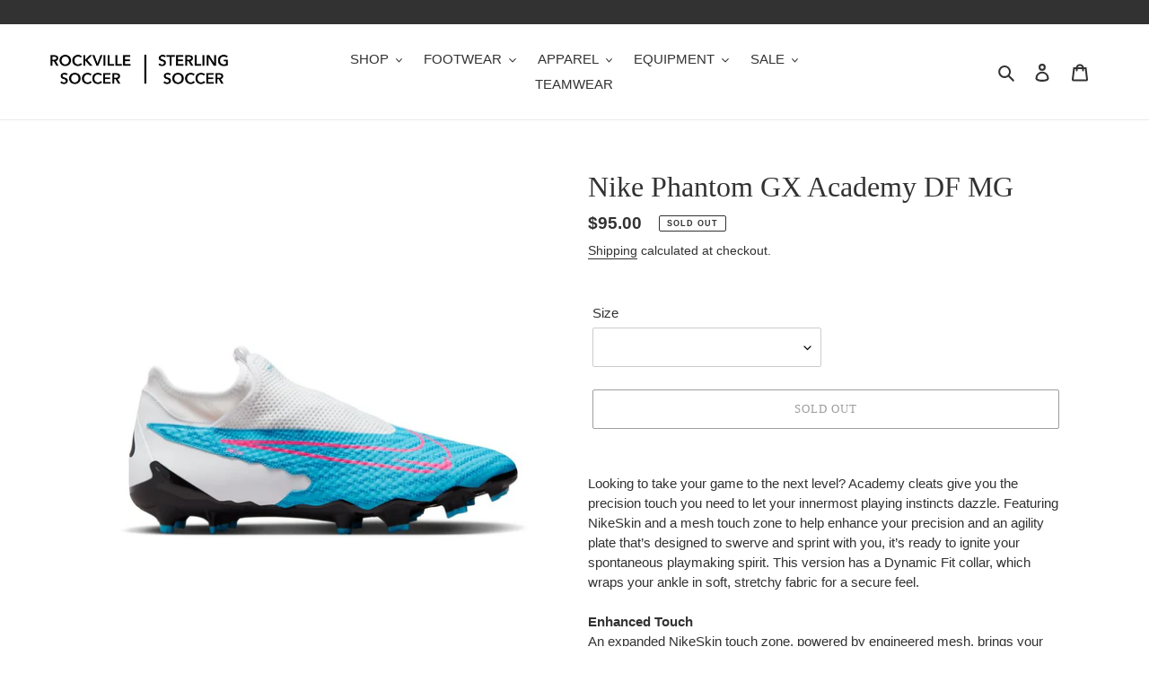

--- FILE ---
content_type: text/html; charset=utf-8
request_url: https://www.rockvillesoccer.com/products/nike-phantom-gx-academy-dynamic-fit-mg-1
body_size: 37375
content:
<!doctype html>
<html class="no-js" lang="en">
<head>
  <meta charset="utf-8">
  <meta http-equiv="X-UA-Compatible" content="IE=edge,chrome=1">
  <meta name="viewport" content="width=device-width,initial-scale=1">
  <meta name="theme-color" content="#3a3a3a">

  <link rel="preconnect" href="https://cdn.shopify.com" crossorigin>
  <link rel="preconnect" href="https://fonts.shopify.com" crossorigin>
  <link rel="preconnect" href="https://monorail-edge.shopifysvc.com"><link rel="preload" href="//www.rockvillesoccer.com/cdn/shop/t/6/assets/theme.css?v=130334378655867212291611594482" as="style">
  <link rel="preload" as="font" href="" type="font/woff2" crossorigin>
  <link rel="preload" as="font" href="" type="font/woff2" crossorigin>
  <link rel="preload" as="font" href="" type="font/woff2" crossorigin>
  <link rel="preload" href="//www.rockvillesoccer.com/cdn/shop/t/6/assets/theme.js?v=159725726433643718111611594467" as="script">
  <link rel="preload" href="//www.rockvillesoccer.com/cdn/shop/t/6/assets/lazysizes.js?v=63098554868324070131611594466" as="script"><link rel="canonical" href="https://www.rockvillesoccer.com/products/nike-phantom-gx-academy-dynamic-fit-mg-1"><link rel="shortcut icon" href="//www.rockvillesoccer.com/cdn/shop/files/RS_logo_no_text_32x32.png?v=1614313376" type="image/png"><title>Nike Phantom GX Academy DF MG
&ndash; Rockville &amp; Sterling Soccer Supplies</title><meta name="description" content="Looking to take your game to the next level? Academy cleats give you the precision touch you need to let your innermost playing instincts dazzle. Featuring NikeSkin and a mesh touch zone to help enhance your precision and an agility plate that’s designed to swerve and sprint with you, it’s ready to ignite your spontane"><!-- /snippets/social-meta-tags.liquid -->




<meta property="og:site_name" content="Rockville &amp; Sterling Soccer Supplies">
<meta property="og:url" content="https://www.rockvillesoccer.com/products/nike-phantom-gx-academy-dynamic-fit-mg-1">
<meta property="og:title" content="Nike Phantom GX Academy DF MG">
<meta property="og:type" content="product">
<meta property="og:description" content="Looking to take your game to the next level? Academy cleats give you the precision touch you need to let your innermost playing instincts dazzle. Featuring NikeSkin and a mesh touch zone to help enhance your precision and an agility plate that’s designed to swerve and sprint with you, it’s ready to ignite your spontane">

  <meta property="og:price:amount" content="95.00">
  <meta property="og:price:currency" content="USD">

<meta property="og:image" content="http://www.rockvillesoccer.com/cdn/shop/products/DD9472-446-PHSRH000_1200x1200.jpg?v=1677015394"><meta property="og:image" content="http://www.rockvillesoccer.com/cdn/shop/products/DD9472-446-PHSRH001_1200x1200.jpg?v=1677015393"><meta property="og:image" content="http://www.rockvillesoccer.com/cdn/shop/products/DD9472-446-PHCFH001_1200x1200.jpg?v=1677015393">
<meta property="og:image:secure_url" content="https://www.rockvillesoccer.com/cdn/shop/products/DD9472-446-PHSRH000_1200x1200.jpg?v=1677015394"><meta property="og:image:secure_url" content="https://www.rockvillesoccer.com/cdn/shop/products/DD9472-446-PHSRH001_1200x1200.jpg?v=1677015393"><meta property="og:image:secure_url" content="https://www.rockvillesoccer.com/cdn/shop/products/DD9472-446-PHCFH001_1200x1200.jpg?v=1677015393">


<meta name="twitter:card" content="summary_large_image">
<meta name="twitter:title" content="Nike Phantom GX Academy DF MG">
<meta name="twitter:description" content="Looking to take your game to the next level? Academy cleats give you the precision touch you need to let your innermost playing instincts dazzle. Featuring NikeSkin and a mesh touch zone to help enhance your precision and an agility plate that’s designed to swerve and sprint with you, it’s ready to ignite your spontane">

  
<style data-shopify>
:root {
    --color-text: #333232;
    --color-text-rgb: 51, 50, 50;
    --color-body-text: #333232;
    --color-sale-text: #EA0606;
    --color-small-button-text-border: #3a3a3a;
    --color-text-field: #ffffff;
    --color-text-field-text: #000000;
    --color-text-field-text-rgb: 0, 0, 0;

    --color-btn-primary: #3a3a3a;
    --color-btn-primary-darker: #212121;
    --color-btn-primary-text: #ffffff;

    --color-blankstate: rgba(51, 50, 50, 0.35);
    --color-blankstate-border: rgba(51, 50, 50, 0.2);
    --color-blankstate-background: rgba(51, 50, 50, 0.1);

    --color-text-focus:#5a5858;
    --color-overlay-text-focus:#e6e6e6;
    --color-btn-primary-focus:#606060;
    --color-btn-social-focus:#d2d2d2;
    --color-small-button-text-border-focus:#606060;
    --predictive-search-focus:#f2f2f2;

    --color-body: #ffffff;
    --color-bg: #ffffff;
    --color-bg-rgb: 255, 255, 255;
    --color-bg-alt: rgba(51, 50, 50, 0.05);
    --color-bg-currency-selector: rgba(51, 50, 50, 0.2);

    --color-overlay-title-text: #ffffff;
    --color-image-overlay: #333232;
    --color-image-overlay-rgb: 51, 50, 50;--opacity-image-overlay: 0.4;--hover-overlay-opacity: 0.8;

    --color-border: #ebebeb;
    --color-border-form: #cccccc;
    --color-border-form-darker: #b3b3b3;

    --svg-select-icon: url(//www.rockvillesoccer.com/cdn/shop/t/6/assets/ico-select.svg?v=29003672709104678581611594482);
    --slick-img-url: url(//www.rockvillesoccer.com/cdn/shop/t/6/assets/ajax-loader.gif?v=41356863302472015721611594463);

    --font-weight-body--bold: 700;
    --font-weight-body--bolder: 700;

    --font-stack-header: "New York", Iowan Old Style, Apple Garamond, Baskerville, Times New Roman, Droid Serif, Times, Source Serif Pro, serif, Apple Color Emoji, Segoe UI Emoji, Segoe UI Symbol;
    --font-style-header: normal;
    --font-weight-header: 400;

    --font-stack-body: "system_ui", -apple-system, 'Segoe UI', Roboto, 'Helvetica Neue', 'Noto Sans', 'Liberation Sans', Arial, sans-serif, 'Apple Color Emoji', 'Segoe UI Emoji', 'Segoe UI Symbol', 'Noto Color Emoji';
    --font-style-body: normal;
    --font-weight-body: 400;

    --font-size-header: 24;

    --font-size-base: 15;

    --font-h1-desktop: 32;
    --font-h1-mobile: 30;
    --font-h2-desktop: 18;
    --font-h2-mobile: 16;
    --font-h3-mobile: 18;
    --font-h4-desktop: 16;
    --font-h4-mobile: 14;
    --font-h5-desktop: 13;
    --font-h5-mobile: 12;
    --font-h6-desktop: 12;
    --font-h6-mobile: 11;

    --font-mega-title-large-desktop: 60;

    --font-rich-text-large: 17;
    --font-rich-text-small: 13;

    
--color-video-bg: #f2f2f2;

    
    --global-color-image-loader-primary: rgba(51, 50, 50, 0.06);
    --global-color-image-loader-secondary: rgba(51, 50, 50, 0.12);
  }
</style>


  <style>*,::after,::before{box-sizing:border-box}body{margin:0}body,html{background-color:var(--color-body)}body,button{font-size:calc(var(--font-size-base) * 1px);font-family:var(--font-stack-body);font-style:var(--font-style-body);font-weight:var(--font-weight-body);color:var(--color-text);line-height:1.5}body,button{-webkit-font-smoothing:antialiased;-webkit-text-size-adjust:100%}.border-bottom{border-bottom:1px solid var(--color-border)}.btn--link{background-color:transparent;border:0;margin:0;color:var(--color-text);text-align:left}.text-right{text-align:right}.icon{display:inline-block;width:20px;height:20px;vertical-align:middle;fill:currentColor}.icon__fallback-text,.visually-hidden{position:absolute!important;overflow:hidden;clip:rect(0 0 0 0);height:1px;width:1px;margin:-1px;padding:0;border:0}svg.icon:not(.icon--full-color) circle,svg.icon:not(.icon--full-color) ellipse,svg.icon:not(.icon--full-color) g,svg.icon:not(.icon--full-color) line,svg.icon:not(.icon--full-color) path,svg.icon:not(.icon--full-color) polygon,svg.icon:not(.icon--full-color) polyline,svg.icon:not(.icon--full-color) rect,symbol.icon:not(.icon--full-color) circle,symbol.icon:not(.icon--full-color) ellipse,symbol.icon:not(.icon--full-color) g,symbol.icon:not(.icon--full-color) line,symbol.icon:not(.icon--full-color) path,symbol.icon:not(.icon--full-color) polygon,symbol.icon:not(.icon--full-color) polyline,symbol.icon:not(.icon--full-color) rect{fill:inherit;stroke:inherit}li{list-style:none}.list--inline{padding:0;margin:0}.list--inline>li{display:inline-block;margin-bottom:0;vertical-align:middle}a{color:var(--color-text);text-decoration:none}.h1,.h2,h1,h2{margin:0 0 17.5px;font-family:var(--font-stack-header);font-style:var(--font-style-header);font-weight:var(--font-weight-header);line-height:1.2;overflow-wrap:break-word;word-wrap:break-word}.h1 a,.h2 a,h1 a,h2 a{color:inherit;text-decoration:none;font-weight:inherit}.h1,h1{font-size:calc(((var(--font-h1-desktop))/ (var(--font-size-base))) * 1em);text-transform:none;letter-spacing:0}@media only screen and (max-width:749px){.h1,h1{font-size:calc(((var(--font-h1-mobile))/ (var(--font-size-base))) * 1em)}}.h2,h2{font-size:calc(((var(--font-h2-desktop))/ (var(--font-size-base))) * 1em);text-transform:uppercase;letter-spacing:.1em}@media only screen and (max-width:749px){.h2,h2{font-size:calc(((var(--font-h2-mobile))/ (var(--font-size-base))) * 1em)}}p{color:var(--color-body-text);margin:0 0 19.44444px}@media only screen and (max-width:749px){p{font-size:calc(((var(--font-size-base) - 1)/ (var(--font-size-base))) * 1em)}}p:last-child{margin-bottom:0}@media only screen and (max-width:749px){.small--hide{display:none!important}}.grid{list-style:none;margin:0;padding:0;margin-left:-30px}.grid::after{content:'';display:table;clear:both}@media only screen and (max-width:749px){.grid{margin-left:-22px}}.grid::after{content:'';display:table;clear:both}.grid--no-gutters{margin-left:0}.grid--no-gutters .grid__item{padding-left:0}.grid--table{display:table;table-layout:fixed;width:100%}.grid--table>.grid__item{float:none;display:table-cell;vertical-align:middle}.grid__item{float:left;padding-left:30px;width:100%}@media only screen and (max-width:749px){.grid__item{padding-left:22px}}.grid__item[class*="--push"]{position:relative}@media only screen and (min-width:750px){.medium-up--one-quarter{width:25%}.medium-up--push-one-third{width:33.33%}.medium-up--one-half{width:50%}.medium-up--push-one-third{left:33.33%;position:relative}}.site-header{position:relative;background-color:var(--color-body)}@media only screen and (max-width:749px){.site-header{border-bottom:1px solid var(--color-border)}}@media only screen and (min-width:750px){.site-header{padding:0 55px}.site-header.logo--center{padding-top:30px}}.site-header__logo{margin:15px 0}.logo-align--center .site-header__logo{text-align:center;margin:0 auto}@media only screen and (max-width:749px){.logo-align--center .site-header__logo{text-align:left;margin:15px 0}}@media only screen and (max-width:749px){.site-header__logo{padding-left:22px;text-align:left}.site-header__logo img{margin:0}}.site-header__logo-link{display:inline-block;word-break:break-word}@media only screen and (min-width:750px){.logo-align--center .site-header__logo-link{margin:0 auto}}.site-header__logo-image{display:block}@media only screen and (min-width:750px){.site-header__logo-image{margin:0 auto}}.site-header__logo-image img{width:100%}.site-header__logo-image--centered img{margin:0 auto}.site-header__logo img{display:block}.site-header__icons{position:relative;white-space:nowrap}@media only screen and (max-width:749px){.site-header__icons{width:auto;padding-right:13px}.site-header__icons .btn--link,.site-header__icons .site-header__cart{font-size:calc(((var(--font-size-base))/ (var(--font-size-base))) * 1em)}}.site-header__icons-wrapper{position:relative;display:-webkit-flex;display:-ms-flexbox;display:flex;width:100%;-ms-flex-align:center;-webkit-align-items:center;-moz-align-items:center;-ms-align-items:center;-o-align-items:center;align-items:center;-webkit-justify-content:flex-end;-ms-justify-content:flex-end;justify-content:flex-end}.site-header__account,.site-header__cart,.site-header__search{position:relative}.site-header__search.site-header__icon{display:none}@media only screen and (min-width:1400px){.site-header__search.site-header__icon{display:block}}.site-header__search-toggle{display:block}@media only screen and (min-width:750px){.site-header__account,.site-header__cart{padding:10px 11px}}.site-header__cart-title,.site-header__search-title{position:absolute!important;overflow:hidden;clip:rect(0 0 0 0);height:1px;width:1px;margin:-1px;padding:0;border:0;display:block;vertical-align:middle}.site-header__cart-title{margin-right:3px}.site-header__cart-count{display:flex;align-items:center;justify-content:center;position:absolute;right:.4rem;top:.2rem;font-weight:700;background-color:var(--color-btn-primary);color:var(--color-btn-primary-text);border-radius:50%;min-width:1em;height:1em}.site-header__cart-count span{font-family:HelveticaNeue,"Helvetica Neue",Helvetica,Arial,sans-serif;font-size:calc(11em / 16);line-height:1}@media only screen and (max-width:749px){.site-header__cart-count{top:calc(7em / 16);right:0;border-radius:50%;min-width:calc(19em / 16);height:calc(19em / 16)}}@media only screen and (max-width:749px){.site-header__cart-count span{padding:.25em calc(6em / 16);font-size:12px}}.site-header__menu{display:none}@media only screen and (max-width:749px){.site-header__icon{display:inline-block;vertical-align:middle;padding:10px 11px;margin:0}}@media only screen and (min-width:750px){.site-header__icon .icon-search{margin-right:3px}}.announcement-bar{z-index:10;position:relative;text-align:center;border-bottom:1px solid transparent;padding:2px}.announcement-bar__link{display:block}.announcement-bar__message{display:block;padding:11px 22px;font-size:calc(((16)/ (var(--font-size-base))) * 1em);font-weight:var(--font-weight-header)}@media only screen and (min-width:750px){.announcement-bar__message{padding-left:55px;padding-right:55px}}.site-nav{position:relative;padding:0;text-align:center;margin:25px 0}.site-nav a{padding:3px 10px}.site-nav__link{display:block;white-space:nowrap}.site-nav--centered .site-nav__link{padding-top:0}.site-nav__link .icon-chevron-down{width:calc(8em / 16);height:calc(8em / 16);margin-left:.5rem}.site-nav__label{border-bottom:1px solid transparent}.site-nav__link--active .site-nav__label{border-bottom-color:var(--color-text)}.site-nav__link--button{border:none;background-color:transparent;padding:3px 10px}.site-header__mobile-nav{z-index:11;position:relative;background-color:var(--color-body)}@media only screen and (max-width:749px){.site-header__mobile-nav{display:-webkit-flex;display:-ms-flexbox;display:flex;width:100%;-ms-flex-align:center;-webkit-align-items:center;-moz-align-items:center;-ms-align-items:center;-o-align-items:center;align-items:center}}.mobile-nav--open .icon-close{display:none}.main-content{opacity:0}.main-content .shopify-section{display:none}.main-content .shopify-section:first-child{display:inherit}.critical-hidden{display:none}</style>

  <script>
    window.performance.mark('debut:theme_stylesheet_loaded.start');

    function onLoadStylesheet() {
      performance.mark('debut:theme_stylesheet_loaded.end');
      performance.measure('debut:theme_stylesheet_loaded', 'debut:theme_stylesheet_loaded.start', 'debut:theme_stylesheet_loaded.end');

      var url = "//www.rockvillesoccer.com/cdn/shop/t/6/assets/theme.css?v=130334378655867212291611594482";
      var link = document.querySelector('link[href="' + url + '"]');
      link.loaded = true;
      link.dispatchEvent(new Event('load'));
    }
  </script>

  <link rel="stylesheet" href="//www.rockvillesoccer.com/cdn/shop/t/6/assets/theme.css?v=130334378655867212291611594482" type="text/css" media="print" onload="this.media='all';onLoadStylesheet()">

  <style>
    
    
    
    
    
    
  </style>

  <script>
    var theme = {
      breakpoints: {
        medium: 750,
        large: 990,
        widescreen: 1400
      },
      strings: {
        addToCart: "Add to cart",
        soldOut: "Sold out",
        unavailable: "Unavailable",
        regularPrice: "Regular price",
        salePrice: "Sale price",
        sale: "Sale",
        fromLowestPrice: "from [price]",
        vendor: "Vendor",
        showMore: "Show More",
        showLess: "Show Less",
        searchFor: "Search for",
        addressError: "Error looking up that address",
        addressNoResults: "No results for that address",
        addressQueryLimit: "You have exceeded the Google API usage limit. Consider upgrading to a \u003ca href=\"https:\/\/developers.google.com\/maps\/premium\/usage-limits\"\u003ePremium Plan\u003c\/a\u003e.",
        authError: "There was a problem authenticating your Google Maps account.",
        newWindow: "Opens in a new window.",
        external: "Opens external website.",
        newWindowExternal: "Opens external website in a new window.",
        removeLabel: "Remove [product]",
        update: "Update",
        quantity: "Quantity",
        discountedTotal: "Discounted total",
        regularTotal: "Regular total",
        priceColumn: "See Price column for discount details.",
        quantityMinimumMessage: "Quantity must be 1 or more",
        cartError: "There was an error while updating your cart. Please try again.",
        removedItemMessage: "Removed \u003cspan class=\"cart__removed-product-details\"\u003e([quantity]) [link]\u003c\/span\u003e from your cart.",
        unitPrice: "Unit price",
        unitPriceSeparator: "per",
        oneCartCount: "1 item",
        otherCartCount: "[count] items",
        quantityLabel: "Quantity: [count]",
        products: "Products",
        loading: "Loading",
        number_of_results: "[result_number] of [results_count]",
        number_of_results_found: "[results_count] results found",
        one_result_found: "1 result found"
      },
      moneyFormat: "${{amount}}",
      moneyFormatWithCurrency: "${{amount}} USD",
      settings: {
        predictiveSearchEnabled: true,
        predictiveSearchShowPrice: true,
        predictiveSearchShowVendor: true
      },
      stylesheet: "//www.rockvillesoccer.com/cdn/shop/t/6/assets/theme.css?v=130334378655867212291611594482"
    }

    document.documentElement.className = document.documentElement.className.replace('no-js', 'js');
  </script><script src="//www.rockvillesoccer.com/cdn/shop/t/6/assets/theme.js?v=159725726433643718111611594467" defer="defer"></script>
  <script src="//www.rockvillesoccer.com/cdn/shop/t/6/assets/lazysizes.js?v=63098554868324070131611594466" async="async"></script>

  <script type="text/javascript">
    if (window.MSInputMethodContext && document.documentMode) {
      var scripts = document.getElementsByTagName('script')[0];
      var polyfill = document.createElement("script");
      polyfill.defer = true;
      polyfill.src = "//www.rockvillesoccer.com/cdn/shop/t/6/assets/ie11CustomProperties.min.js?v=146208399201472936201611594465";

      scripts.parentNode.insertBefore(polyfill, scripts);
    }
  </script>

  <script>window.performance && window.performance.mark && window.performance.mark('shopify.content_for_header.start');</script><meta id="shopify-digital-wallet" name="shopify-digital-wallet" content="/49734549660/digital_wallets/dialog">
<meta name="shopify-checkout-api-token" content="276d1def317fd5493095736d1c76e7f9">
<meta id="in-context-paypal-metadata" data-shop-id="49734549660" data-venmo-supported="false" data-environment="production" data-locale="en_US" data-paypal-v4="true" data-currency="USD">
<link rel="alternate" hreflang="x-default" href="https://www.rockvillesoccer.com/products/nike-phantom-gx-academy-dynamic-fit-mg-1">
<link rel="alternate" hreflang="en" href="https://www.rockvillesoccer.com/products/nike-phantom-gx-academy-dynamic-fit-mg-1">
<link rel="alternate" hreflang="es" href="https://www.rockvillesoccer.com/es/products/nike-phantom-gx-academy-dynamic-fit-mg-1">
<link rel="alternate" type="application/json+oembed" href="https://www.rockvillesoccer.com/products/nike-phantom-gx-academy-dynamic-fit-mg-1.oembed">
<script async="async" src="/checkouts/internal/preloads.js?locale=en-US"></script>
<link rel="preconnect" href="https://shop.app" crossorigin="anonymous">
<script async="async" src="https://shop.app/checkouts/internal/preloads.js?locale=en-US&shop_id=49734549660" crossorigin="anonymous"></script>
<script id="apple-pay-shop-capabilities" type="application/json">{"shopId":49734549660,"countryCode":"US","currencyCode":"USD","merchantCapabilities":["supports3DS"],"merchantId":"gid:\/\/shopify\/Shop\/49734549660","merchantName":"Rockville \u0026 Sterling Soccer Supplies","requiredBillingContactFields":["postalAddress","email","phone"],"requiredShippingContactFields":["postalAddress","email","phone"],"shippingType":"shipping","supportedNetworks":["visa","masterCard","amex","discover","elo","jcb"],"total":{"type":"pending","label":"Rockville \u0026 Sterling Soccer Supplies","amount":"1.00"},"shopifyPaymentsEnabled":true,"supportsSubscriptions":true}</script>
<script id="shopify-features" type="application/json">{"accessToken":"276d1def317fd5493095736d1c76e7f9","betas":["rich-media-storefront-analytics"],"domain":"www.rockvillesoccer.com","predictiveSearch":true,"shopId":49734549660,"locale":"en"}</script>
<script>var Shopify = Shopify || {};
Shopify.shop = "rockville-soccer-supplies.myshopify.com";
Shopify.locale = "en";
Shopify.currency = {"active":"USD","rate":"1.0"};
Shopify.country = "US";
Shopify.theme = {"name":"Debut with filter","id":117555134620,"schema_name":"Debut","schema_version":"17.4.1","theme_store_id":796,"role":"main"};
Shopify.theme.handle = "null";
Shopify.theme.style = {"id":null,"handle":null};
Shopify.cdnHost = "www.rockvillesoccer.com/cdn";
Shopify.routes = Shopify.routes || {};
Shopify.routes.root = "/";</script>
<script type="module">!function(o){(o.Shopify=o.Shopify||{}).modules=!0}(window);</script>
<script>!function(o){function n(){var o=[];function n(){o.push(Array.prototype.slice.apply(arguments))}return n.q=o,n}var t=o.Shopify=o.Shopify||{};t.loadFeatures=n(),t.autoloadFeatures=n()}(window);</script>
<script>
  window.ShopifyPay = window.ShopifyPay || {};
  window.ShopifyPay.apiHost = "shop.app\/pay";
  window.ShopifyPay.redirectState = null;
</script>
<script id="shop-js-analytics" type="application/json">{"pageType":"product"}</script>
<script defer="defer" async type="module" src="//www.rockvillesoccer.com/cdn/shopifycloud/shop-js/modules/v2/client.init-shop-cart-sync_BN7fPSNr.en.esm.js"></script>
<script defer="defer" async type="module" src="//www.rockvillesoccer.com/cdn/shopifycloud/shop-js/modules/v2/chunk.common_Cbph3Kss.esm.js"></script>
<script defer="defer" async type="module" src="//www.rockvillesoccer.com/cdn/shopifycloud/shop-js/modules/v2/chunk.modal_DKumMAJ1.esm.js"></script>
<script type="module">
  await import("//www.rockvillesoccer.com/cdn/shopifycloud/shop-js/modules/v2/client.init-shop-cart-sync_BN7fPSNr.en.esm.js");
await import("//www.rockvillesoccer.com/cdn/shopifycloud/shop-js/modules/v2/chunk.common_Cbph3Kss.esm.js");
await import("//www.rockvillesoccer.com/cdn/shopifycloud/shop-js/modules/v2/chunk.modal_DKumMAJ1.esm.js");

  window.Shopify.SignInWithShop?.initShopCartSync?.({"fedCMEnabled":true,"windoidEnabled":true});

</script>
<script>
  window.Shopify = window.Shopify || {};
  if (!window.Shopify.featureAssets) window.Shopify.featureAssets = {};
  window.Shopify.featureAssets['shop-js'] = {"shop-cart-sync":["modules/v2/client.shop-cart-sync_CJVUk8Jm.en.esm.js","modules/v2/chunk.common_Cbph3Kss.esm.js","modules/v2/chunk.modal_DKumMAJ1.esm.js"],"init-fed-cm":["modules/v2/client.init-fed-cm_7Fvt41F4.en.esm.js","modules/v2/chunk.common_Cbph3Kss.esm.js","modules/v2/chunk.modal_DKumMAJ1.esm.js"],"init-shop-email-lookup-coordinator":["modules/v2/client.init-shop-email-lookup-coordinator_Cc088_bR.en.esm.js","modules/v2/chunk.common_Cbph3Kss.esm.js","modules/v2/chunk.modal_DKumMAJ1.esm.js"],"init-windoid":["modules/v2/client.init-windoid_hPopwJRj.en.esm.js","modules/v2/chunk.common_Cbph3Kss.esm.js","modules/v2/chunk.modal_DKumMAJ1.esm.js"],"shop-button":["modules/v2/client.shop-button_B0jaPSNF.en.esm.js","modules/v2/chunk.common_Cbph3Kss.esm.js","modules/v2/chunk.modal_DKumMAJ1.esm.js"],"shop-cash-offers":["modules/v2/client.shop-cash-offers_DPIskqss.en.esm.js","modules/v2/chunk.common_Cbph3Kss.esm.js","modules/v2/chunk.modal_DKumMAJ1.esm.js"],"shop-toast-manager":["modules/v2/client.shop-toast-manager_CK7RT69O.en.esm.js","modules/v2/chunk.common_Cbph3Kss.esm.js","modules/v2/chunk.modal_DKumMAJ1.esm.js"],"init-shop-cart-sync":["modules/v2/client.init-shop-cart-sync_BN7fPSNr.en.esm.js","modules/v2/chunk.common_Cbph3Kss.esm.js","modules/v2/chunk.modal_DKumMAJ1.esm.js"],"init-customer-accounts-sign-up":["modules/v2/client.init-customer-accounts-sign-up_CfPf4CXf.en.esm.js","modules/v2/client.shop-login-button_DeIztwXF.en.esm.js","modules/v2/chunk.common_Cbph3Kss.esm.js","modules/v2/chunk.modal_DKumMAJ1.esm.js"],"pay-button":["modules/v2/client.pay-button_CgIwFSYN.en.esm.js","modules/v2/chunk.common_Cbph3Kss.esm.js","modules/v2/chunk.modal_DKumMAJ1.esm.js"],"init-customer-accounts":["modules/v2/client.init-customer-accounts_DQ3x16JI.en.esm.js","modules/v2/client.shop-login-button_DeIztwXF.en.esm.js","modules/v2/chunk.common_Cbph3Kss.esm.js","modules/v2/chunk.modal_DKumMAJ1.esm.js"],"avatar":["modules/v2/client.avatar_BTnouDA3.en.esm.js"],"init-shop-for-new-customer-accounts":["modules/v2/client.init-shop-for-new-customer-accounts_CsZy_esa.en.esm.js","modules/v2/client.shop-login-button_DeIztwXF.en.esm.js","modules/v2/chunk.common_Cbph3Kss.esm.js","modules/v2/chunk.modal_DKumMAJ1.esm.js"],"shop-follow-button":["modules/v2/client.shop-follow-button_BRMJjgGd.en.esm.js","modules/v2/chunk.common_Cbph3Kss.esm.js","modules/v2/chunk.modal_DKumMAJ1.esm.js"],"checkout-modal":["modules/v2/client.checkout-modal_B9Drz_yf.en.esm.js","modules/v2/chunk.common_Cbph3Kss.esm.js","modules/v2/chunk.modal_DKumMAJ1.esm.js"],"shop-login-button":["modules/v2/client.shop-login-button_DeIztwXF.en.esm.js","modules/v2/chunk.common_Cbph3Kss.esm.js","modules/v2/chunk.modal_DKumMAJ1.esm.js"],"lead-capture":["modules/v2/client.lead-capture_DXYzFM3R.en.esm.js","modules/v2/chunk.common_Cbph3Kss.esm.js","modules/v2/chunk.modal_DKumMAJ1.esm.js"],"shop-login":["modules/v2/client.shop-login_CA5pJqmO.en.esm.js","modules/v2/chunk.common_Cbph3Kss.esm.js","modules/v2/chunk.modal_DKumMAJ1.esm.js"],"payment-terms":["modules/v2/client.payment-terms_BxzfvcZJ.en.esm.js","modules/v2/chunk.common_Cbph3Kss.esm.js","modules/v2/chunk.modal_DKumMAJ1.esm.js"]};
</script>
<script>(function() {
  var isLoaded = false;
  function asyncLoad() {
    if (isLoaded) return;
    isLoaded = true;
    var urls = ["https:\/\/js.smile.io\/v1\/smile-shopify.js?shop=rockville-soccer-supplies.myshopify.com","\/\/cdn.shopify.com\/s\/files\/1\/0257\/0108\/9360\/t\/85\/assets\/usf-license.js?shop=rockville-soccer-supplies.myshopify.com","https:\/\/orderstatus.w3apps.co\/js\/orderlookup.js?shop=rockville-soccer-supplies.myshopify.com"];
    for (var i = 0; i < urls.length; i++) {
      var s = document.createElement('script');
      s.type = 'text/javascript';
      s.async = true;
      s.src = urls[i];
      var x = document.getElementsByTagName('script')[0];
      x.parentNode.insertBefore(s, x);
    }
  };
  if(window.attachEvent) {
    window.attachEvent('onload', asyncLoad);
  } else {
    window.addEventListener('load', asyncLoad, false);
  }
})();</script>
<script id="__st">var __st={"a":49734549660,"offset":-18000,"reqid":"5b519057-f506-4c87-b770-75b3cc3b53ee-1769824668","pageurl":"www.rockvillesoccer.com\/products\/nike-phantom-gx-academy-dynamic-fit-mg-1","u":"3b32691c36b9","p":"product","rtyp":"product","rid":7959793991902};</script>
<script>window.ShopifyPaypalV4VisibilityTracking = true;</script>
<script id="captcha-bootstrap">!function(){'use strict';const t='contact',e='account',n='new_comment',o=[[t,t],['blogs',n],['comments',n],[t,'customer']],c=[[e,'customer_login'],[e,'guest_login'],[e,'recover_customer_password'],[e,'create_customer']],r=t=>t.map((([t,e])=>`form[action*='/${t}']:not([data-nocaptcha='true']) input[name='form_type'][value='${e}']`)).join(','),a=t=>()=>t?[...document.querySelectorAll(t)].map((t=>t.form)):[];function s(){const t=[...o],e=r(t);return a(e)}const i='password',u='form_key',d=['recaptcha-v3-token','g-recaptcha-response','h-captcha-response',i],f=()=>{try{return window.sessionStorage}catch{return}},m='__shopify_v',_=t=>t.elements[u];function p(t,e,n=!1){try{const o=window.sessionStorage,c=JSON.parse(o.getItem(e)),{data:r}=function(t){const{data:e,action:n}=t;return t[m]||n?{data:e,action:n}:{data:t,action:n}}(c);for(const[e,n]of Object.entries(r))t.elements[e]&&(t.elements[e].value=n);n&&o.removeItem(e)}catch(o){console.error('form repopulation failed',{error:o})}}const l='form_type',E='cptcha';function T(t){t.dataset[E]=!0}const w=window,h=w.document,L='Shopify',v='ce_forms',y='captcha';let A=!1;((t,e)=>{const n=(g='f06e6c50-85a8-45c8-87d0-21a2b65856fe',I='https://cdn.shopify.com/shopifycloud/storefront-forms-hcaptcha/ce_storefront_forms_captcha_hcaptcha.v1.5.2.iife.js',D={infoText:'Protected by hCaptcha',privacyText:'Privacy',termsText:'Terms'},(t,e,n)=>{const o=w[L][v],c=o.bindForm;if(c)return c(t,g,e,D).then(n);var r;o.q.push([[t,g,e,D],n]),r=I,A||(h.body.append(Object.assign(h.createElement('script'),{id:'captcha-provider',async:!0,src:r})),A=!0)});var g,I,D;w[L]=w[L]||{},w[L][v]=w[L][v]||{},w[L][v].q=[],w[L][y]=w[L][y]||{},w[L][y].protect=function(t,e){n(t,void 0,e),T(t)},Object.freeze(w[L][y]),function(t,e,n,w,h,L){const[v,y,A,g]=function(t,e,n){const i=e?o:[],u=t?c:[],d=[...i,...u],f=r(d),m=r(i),_=r(d.filter((([t,e])=>n.includes(e))));return[a(f),a(m),a(_),s()]}(w,h,L),I=t=>{const e=t.target;return e instanceof HTMLFormElement?e:e&&e.form},D=t=>v().includes(t);t.addEventListener('submit',(t=>{const e=I(t);if(!e)return;const n=D(e)&&!e.dataset.hcaptchaBound&&!e.dataset.recaptchaBound,o=_(e),c=g().includes(e)&&(!o||!o.value);(n||c)&&t.preventDefault(),c&&!n&&(function(t){try{if(!f())return;!function(t){const e=f();if(!e)return;const n=_(t);if(!n)return;const o=n.value;o&&e.removeItem(o)}(t);const e=Array.from(Array(32),(()=>Math.random().toString(36)[2])).join('');!function(t,e){_(t)||t.append(Object.assign(document.createElement('input'),{type:'hidden',name:u})),t.elements[u].value=e}(t,e),function(t,e){const n=f();if(!n)return;const o=[...t.querySelectorAll(`input[type='${i}']`)].map((({name:t})=>t)),c=[...d,...o],r={};for(const[a,s]of new FormData(t).entries())c.includes(a)||(r[a]=s);n.setItem(e,JSON.stringify({[m]:1,action:t.action,data:r}))}(t,e)}catch(e){console.error('failed to persist form',e)}}(e),e.submit())}));const S=(t,e)=>{t&&!t.dataset[E]&&(n(t,e.some((e=>e===t))),T(t))};for(const o of['focusin','change'])t.addEventListener(o,(t=>{const e=I(t);D(e)&&S(e,y())}));const B=e.get('form_key'),M=e.get(l),P=B&&M;t.addEventListener('DOMContentLoaded',(()=>{const t=y();if(P)for(const e of t)e.elements[l].value===M&&p(e,B);[...new Set([...A(),...v().filter((t=>'true'===t.dataset.shopifyCaptcha))])].forEach((e=>S(e,t)))}))}(h,new URLSearchParams(w.location.search),n,t,e,['guest_login'])})(!0,!0)}();</script>
<script integrity="sha256-4kQ18oKyAcykRKYeNunJcIwy7WH5gtpwJnB7kiuLZ1E=" data-source-attribution="shopify.loadfeatures" defer="defer" src="//www.rockvillesoccer.com/cdn/shopifycloud/storefront/assets/storefront/load_feature-a0a9edcb.js" crossorigin="anonymous"></script>
<script crossorigin="anonymous" defer="defer" src="//www.rockvillesoccer.com/cdn/shopifycloud/storefront/assets/shopify_pay/storefront-65b4c6d7.js?v=20250812"></script>
<script data-source-attribution="shopify.dynamic_checkout.dynamic.init">var Shopify=Shopify||{};Shopify.PaymentButton=Shopify.PaymentButton||{isStorefrontPortableWallets:!0,init:function(){window.Shopify.PaymentButton.init=function(){};var t=document.createElement("script");t.src="https://www.rockvillesoccer.com/cdn/shopifycloud/portable-wallets/latest/portable-wallets.en.js",t.type="module",document.head.appendChild(t)}};
</script>
<script data-source-attribution="shopify.dynamic_checkout.buyer_consent">
  function portableWalletsHideBuyerConsent(e){var t=document.getElementById("shopify-buyer-consent"),n=document.getElementById("shopify-subscription-policy-button");t&&n&&(t.classList.add("hidden"),t.setAttribute("aria-hidden","true"),n.removeEventListener("click",e))}function portableWalletsShowBuyerConsent(e){var t=document.getElementById("shopify-buyer-consent"),n=document.getElementById("shopify-subscription-policy-button");t&&n&&(t.classList.remove("hidden"),t.removeAttribute("aria-hidden"),n.addEventListener("click",e))}window.Shopify?.PaymentButton&&(window.Shopify.PaymentButton.hideBuyerConsent=portableWalletsHideBuyerConsent,window.Shopify.PaymentButton.showBuyerConsent=portableWalletsShowBuyerConsent);
</script>
<script>
  function portableWalletsCleanup(e){e&&e.src&&console.error("Failed to load portable wallets script "+e.src);var t=document.querySelectorAll("shopify-accelerated-checkout .shopify-payment-button__skeleton, shopify-accelerated-checkout-cart .wallet-cart-button__skeleton"),e=document.getElementById("shopify-buyer-consent");for(let e=0;e<t.length;e++)t[e].remove();e&&e.remove()}function portableWalletsNotLoadedAsModule(e){e instanceof ErrorEvent&&"string"==typeof e.message&&e.message.includes("import.meta")&&"string"==typeof e.filename&&e.filename.includes("portable-wallets")&&(window.removeEventListener("error",portableWalletsNotLoadedAsModule),window.Shopify.PaymentButton.failedToLoad=e,"loading"===document.readyState?document.addEventListener("DOMContentLoaded",window.Shopify.PaymentButton.init):window.Shopify.PaymentButton.init())}window.addEventListener("error",portableWalletsNotLoadedAsModule);
</script>

<script type="module" src="https://www.rockvillesoccer.com/cdn/shopifycloud/portable-wallets/latest/portable-wallets.en.js" onError="portableWalletsCleanup(this)" crossorigin="anonymous"></script>
<script nomodule>
  document.addEventListener("DOMContentLoaded", portableWalletsCleanup);
</script>

<link id="shopify-accelerated-checkout-styles" rel="stylesheet" media="screen" href="https://www.rockvillesoccer.com/cdn/shopifycloud/portable-wallets/latest/accelerated-checkout-backwards-compat.css" crossorigin="anonymous">
<style id="shopify-accelerated-checkout-cart">
        #shopify-buyer-consent {
  margin-top: 1em;
  display: inline-block;
  width: 100%;
}

#shopify-buyer-consent.hidden {
  display: none;
}

#shopify-subscription-policy-button {
  background: none;
  border: none;
  padding: 0;
  text-decoration: underline;
  font-size: inherit;
  cursor: pointer;
}

#shopify-subscription-policy-button::before {
  box-shadow: none;
}

      </style>

<script>window.performance && window.performance.mark && window.performance.mark('shopify.content_for_header.end');</script>
<script>window._usfTheme={
    id:117555134620,
    name:"Debut",
    version:"17.4.1",
    vendor:"Shopify",
    applied:1,
    assetUrl:"//www.rockvillesoccer.com/cdn/shop/t/6/assets/usf-boot.js?v=94925807574090885041682389759"
};
window._usfCustomerTags = null;
window.usf = { settings: {"online":1,"version":"1.0.2.4112","shop":"rockville-soccer-supplies.myshopify.com","siteId":"cbdb6927-88a2-48aa-9529-6535078ea8de","resUrl":"//cdn.shopify.com/s/files/1/0257/0108/9360/t/85/assets/","analyticsApiUrl":"https://svc-2-analytics-usf.hotyon.com/set","searchSvcUrl":"https://svc-2-usf.hotyon.com/","enabledPlugins":["preview-usf","addtocart-usf"],"showGotoTop":1,"mobileBreakpoint":767,"decimals":2,"decimalDisplay":".","thousandSeparator":",","currency":"USD","priceLongFormat":"${0} USD","priceFormat":"${0}","plugins":{},"revision":80388630,"filters":{},"instantSearch":{"online":1,"searchBoxSelector":"input[name=q]","numOfSuggestions":6,"numOfProductMatches":6,"numOfCollections":4,"numOfPages":4},"search":{"online":1,"sortFields":["r","title","-title","date","-date","price","-price","percentSale","-percentSale","-discount"],"searchResultsUrl":"/pages/search-results","more":"more","itemsPerPage":28,"imageSizeType":"fixed","imageSize":"600,350","showAltImage":1,"showVendor":1,"showSale":1,"showSoldOut":1,"canChangeUrl":1},"collections":{"online":1,"collectionsPageUrl":"/pages/collections"},"filterNavigation":{"showFilterArea":1,"showSingle":1},"translation_en":{"search":"Search","latestSearches":"Latest searches","popularSearches":"Popular searches","viewAllResultsFor":"view all results for <span class=\"usf-highlight\">{0}</span>","viewAllResults":"view all results","noMatchesFoundFor":"No matches found for \"<b>{0}</b>\". Please try again with a different term.","productSearchResultWithTermSummary":"<b>{0}</b> results for '<b>{1}</b>'","productSearchResultSummary":"<b>{0}</b> products","productSearchNoResults":"<h2>No matching for '<b>{0}</b>'.</h2><p>But don't give up – check the filters, spelling or try less specific search terms.</p>","productSearchNoResultsEmptyTerm":"<h2>No results found.</h2><p>But don't give up – check the filters or try less specific terms.</p>","clearAll":"Clear all","clear":"Clear","clearAllFilters":"Clear all filters","clearFiltersBy":"Clear filters by {0}","filterBy":"Filter by {0}","sort":"Sort","sortBy_r":"Relevance","sortBy_title":"Title: A-Z","sortBy_-title":"Title: Z-A","sortBy_date":"Date: Old to New","sortBy_-date":"Date: New to Old","sortBy_price":"Price: Low to High","sortBy_-price":"Price: High to Low","sortBy_percentSale":"Percent sales: Low to High","sortBy_-percentSale":"Percent sales: High to Low","sortBy_-discount":"Discount: High to Low","sortBy_bestselling":"Best selling","sortBy_-available":"Inventory: High to Low","sortBy_producttype":"Product Type: A-Z","sortBy_-producttype":"Product Type: Z-A","filters":"Filters","filterOptions":"Filter options","clearFilterOptions":"Clear all filter options","youHaveViewed":"You've viewed {0} of {1} products","loadMore":"Load more","loadPrev":"Load previous","productMatches":"Product matches","trending":"Trending","didYouMean":"Sorry, nothing found for '<b>{0}</b>'.<br>Did you mean '<b>{1}</b>'?","searchSuggestions":"Search suggestions","popularSearch":"Popular search","quantity":"Quantity","selectedVariantNotAvailable":"The selected variant is not available.","addToCart":"Add to cart","seeFullDetails":"See full details","chooseOptions":"Choose options","quickView":"Quick view","sale":"Sale","save":"Save","soldOut":"Sold out","viewItems":"View items","more":"More","all":"All","prevPage":"Previous page","gotoPage":"Go to page {0}","nextPage":"Next page","from":"From","collections":"Collections","pages":"Pages","sortBy_":"Relevance","sortBy_option:Color":"Color: A-Z","sortBy_-option:Color":"Color: Z-A","sortBy_option:Denominations":"Denominations: A-Z","sortBy_-option:Denominations":"Denominations: Z-A","sortBy_option:Size":"Size: A-Z","sortBy_-option:Size":"Size: Z-A"}} };</script>
<script src="//www.rockvillesoccer.com/cdn/shop/t/6/assets/usf-boot.js?v=94925807574090885041682389759" defer="defer"></script>

<link href="https://monorail-edge.shopifysvc.com" rel="dns-prefetch">
<script>(function(){if ("sendBeacon" in navigator && "performance" in window) {try {var session_token_from_headers = performance.getEntriesByType('navigation')[0].serverTiming.find(x => x.name == '_s').description;} catch {var session_token_from_headers = undefined;}var session_cookie_matches = document.cookie.match(/_shopify_s=([^;]*)/);var session_token_from_cookie = session_cookie_matches && session_cookie_matches.length === 2 ? session_cookie_matches[1] : "";var session_token = session_token_from_headers || session_token_from_cookie || "";function handle_abandonment_event(e) {var entries = performance.getEntries().filter(function(entry) {return /monorail-edge.shopifysvc.com/.test(entry.name);});if (!window.abandonment_tracked && entries.length === 0) {window.abandonment_tracked = true;var currentMs = Date.now();var navigation_start = performance.timing.navigationStart;var payload = {shop_id: 49734549660,url: window.location.href,navigation_start,duration: currentMs - navigation_start,session_token,page_type: "product"};window.navigator.sendBeacon("https://monorail-edge.shopifysvc.com/v1/produce", JSON.stringify({schema_id: "online_store_buyer_site_abandonment/1.1",payload: payload,metadata: {event_created_at_ms: currentMs,event_sent_at_ms: currentMs}}));}}window.addEventListener('pagehide', handle_abandonment_event);}}());</script>
<script id="web-pixels-manager-setup">(function e(e,d,r,n,o){if(void 0===o&&(o={}),!Boolean(null===(a=null===(i=window.Shopify)||void 0===i?void 0:i.analytics)||void 0===a?void 0:a.replayQueue)){var i,a;window.Shopify=window.Shopify||{};var t=window.Shopify;t.analytics=t.analytics||{};var s=t.analytics;s.replayQueue=[],s.publish=function(e,d,r){return s.replayQueue.push([e,d,r]),!0};try{self.performance.mark("wpm:start")}catch(e){}var l=function(){var e={modern:/Edge?\/(1{2}[4-9]|1[2-9]\d|[2-9]\d{2}|\d{4,})\.\d+(\.\d+|)|Firefox\/(1{2}[4-9]|1[2-9]\d|[2-9]\d{2}|\d{4,})\.\d+(\.\d+|)|Chrom(ium|e)\/(9{2}|\d{3,})\.\d+(\.\d+|)|(Maci|X1{2}).+ Version\/(15\.\d+|(1[6-9]|[2-9]\d|\d{3,})\.\d+)([,.]\d+|)( \(\w+\)|)( Mobile\/\w+|) Safari\/|Chrome.+OPR\/(9{2}|\d{3,})\.\d+\.\d+|(CPU[ +]OS|iPhone[ +]OS|CPU[ +]iPhone|CPU IPhone OS|CPU iPad OS)[ +]+(15[._]\d+|(1[6-9]|[2-9]\d|\d{3,})[._]\d+)([._]\d+|)|Android:?[ /-](13[3-9]|1[4-9]\d|[2-9]\d{2}|\d{4,})(\.\d+|)(\.\d+|)|Android.+Firefox\/(13[5-9]|1[4-9]\d|[2-9]\d{2}|\d{4,})\.\d+(\.\d+|)|Android.+Chrom(ium|e)\/(13[3-9]|1[4-9]\d|[2-9]\d{2}|\d{4,})\.\d+(\.\d+|)|SamsungBrowser\/([2-9]\d|\d{3,})\.\d+/,legacy:/Edge?\/(1[6-9]|[2-9]\d|\d{3,})\.\d+(\.\d+|)|Firefox\/(5[4-9]|[6-9]\d|\d{3,})\.\d+(\.\d+|)|Chrom(ium|e)\/(5[1-9]|[6-9]\d|\d{3,})\.\d+(\.\d+|)([\d.]+$|.*Safari\/(?![\d.]+ Edge\/[\d.]+$))|(Maci|X1{2}).+ Version\/(10\.\d+|(1[1-9]|[2-9]\d|\d{3,})\.\d+)([,.]\d+|)( \(\w+\)|)( Mobile\/\w+|) Safari\/|Chrome.+OPR\/(3[89]|[4-9]\d|\d{3,})\.\d+\.\d+|(CPU[ +]OS|iPhone[ +]OS|CPU[ +]iPhone|CPU IPhone OS|CPU iPad OS)[ +]+(10[._]\d+|(1[1-9]|[2-9]\d|\d{3,})[._]\d+)([._]\d+|)|Android:?[ /-](13[3-9]|1[4-9]\d|[2-9]\d{2}|\d{4,})(\.\d+|)(\.\d+|)|Mobile Safari.+OPR\/([89]\d|\d{3,})\.\d+\.\d+|Android.+Firefox\/(13[5-9]|1[4-9]\d|[2-9]\d{2}|\d{4,})\.\d+(\.\d+|)|Android.+Chrom(ium|e)\/(13[3-9]|1[4-9]\d|[2-9]\d{2}|\d{4,})\.\d+(\.\d+|)|Android.+(UC? ?Browser|UCWEB|U3)[ /]?(15\.([5-9]|\d{2,})|(1[6-9]|[2-9]\d|\d{3,})\.\d+)\.\d+|SamsungBrowser\/(5\.\d+|([6-9]|\d{2,})\.\d+)|Android.+MQ{2}Browser\/(14(\.(9|\d{2,})|)|(1[5-9]|[2-9]\d|\d{3,})(\.\d+|))(\.\d+|)|K[Aa][Ii]OS\/(3\.\d+|([4-9]|\d{2,})\.\d+)(\.\d+|)/},d=e.modern,r=e.legacy,n=navigator.userAgent;return n.match(d)?"modern":n.match(r)?"legacy":"unknown"}(),u="modern"===l?"modern":"legacy",c=(null!=n?n:{modern:"",legacy:""})[u],f=function(e){return[e.baseUrl,"/wpm","/b",e.hashVersion,"modern"===e.buildTarget?"m":"l",".js"].join("")}({baseUrl:d,hashVersion:r,buildTarget:u}),m=function(e){var d=e.version,r=e.bundleTarget,n=e.surface,o=e.pageUrl,i=e.monorailEndpoint;return{emit:function(e){var a=e.status,t=e.errorMsg,s=(new Date).getTime(),l=JSON.stringify({metadata:{event_sent_at_ms:s},events:[{schema_id:"web_pixels_manager_load/3.1",payload:{version:d,bundle_target:r,page_url:o,status:a,surface:n,error_msg:t},metadata:{event_created_at_ms:s}}]});if(!i)return console&&console.warn&&console.warn("[Web Pixels Manager] No Monorail endpoint provided, skipping logging."),!1;try{return self.navigator.sendBeacon.bind(self.navigator)(i,l)}catch(e){}var u=new XMLHttpRequest;try{return u.open("POST",i,!0),u.setRequestHeader("Content-Type","text/plain"),u.send(l),!0}catch(e){return console&&console.warn&&console.warn("[Web Pixels Manager] Got an unhandled error while logging to Monorail."),!1}}}}({version:r,bundleTarget:l,surface:e.surface,pageUrl:self.location.href,monorailEndpoint:e.monorailEndpoint});try{o.browserTarget=l,function(e){var d=e.src,r=e.async,n=void 0===r||r,o=e.onload,i=e.onerror,a=e.sri,t=e.scriptDataAttributes,s=void 0===t?{}:t,l=document.createElement("script"),u=document.querySelector("head"),c=document.querySelector("body");if(l.async=n,l.src=d,a&&(l.integrity=a,l.crossOrigin="anonymous"),s)for(var f in s)if(Object.prototype.hasOwnProperty.call(s,f))try{l.dataset[f]=s[f]}catch(e){}if(o&&l.addEventListener("load",o),i&&l.addEventListener("error",i),u)u.appendChild(l);else{if(!c)throw new Error("Did not find a head or body element to append the script");c.appendChild(l)}}({src:f,async:!0,onload:function(){if(!function(){var e,d;return Boolean(null===(d=null===(e=window.Shopify)||void 0===e?void 0:e.analytics)||void 0===d?void 0:d.initialized)}()){var d=window.webPixelsManager.init(e)||void 0;if(d){var r=window.Shopify.analytics;r.replayQueue.forEach((function(e){var r=e[0],n=e[1],o=e[2];d.publishCustomEvent(r,n,o)})),r.replayQueue=[],r.publish=d.publishCustomEvent,r.visitor=d.visitor,r.initialized=!0}}},onerror:function(){return m.emit({status:"failed",errorMsg:"".concat(f," has failed to load")})},sri:function(e){var d=/^sha384-[A-Za-z0-9+/=]+$/;return"string"==typeof e&&d.test(e)}(c)?c:"",scriptDataAttributes:o}),m.emit({status:"loading"})}catch(e){m.emit({status:"failed",errorMsg:(null==e?void 0:e.message)||"Unknown error"})}}})({shopId: 49734549660,storefrontBaseUrl: "https://www.rockvillesoccer.com",extensionsBaseUrl: "https://extensions.shopifycdn.com/cdn/shopifycloud/web-pixels-manager",monorailEndpoint: "https://monorail-edge.shopifysvc.com/unstable/produce_batch",surface: "storefront-renderer",enabledBetaFlags: ["2dca8a86"],webPixelsConfigList: [{"id":"130744542","configuration":"{\"pixel_id\":\"3424259284349351\",\"pixel_type\":\"facebook_pixel\",\"metaapp_system_user_token\":\"-\"}","eventPayloadVersion":"v1","runtimeContext":"OPEN","scriptVersion":"ca16bc87fe92b6042fbaa3acc2fbdaa6","type":"APP","apiClientId":2329312,"privacyPurposes":["ANALYTICS","MARKETING","SALE_OF_DATA"],"dataSharingAdjustments":{"protectedCustomerApprovalScopes":["read_customer_address","read_customer_email","read_customer_name","read_customer_personal_data","read_customer_phone"]}},{"id":"83427550","eventPayloadVersion":"v1","runtimeContext":"LAX","scriptVersion":"1","type":"CUSTOM","privacyPurposes":["ANALYTICS"],"name":"Google Analytics tag (migrated)"},{"id":"shopify-app-pixel","configuration":"{}","eventPayloadVersion":"v1","runtimeContext":"STRICT","scriptVersion":"0450","apiClientId":"shopify-pixel","type":"APP","privacyPurposes":["ANALYTICS","MARKETING"]},{"id":"shopify-custom-pixel","eventPayloadVersion":"v1","runtimeContext":"LAX","scriptVersion":"0450","apiClientId":"shopify-pixel","type":"CUSTOM","privacyPurposes":["ANALYTICS","MARKETING"]}],isMerchantRequest: false,initData: {"shop":{"name":"Rockville \u0026 Sterling Soccer Supplies","paymentSettings":{"currencyCode":"USD"},"myshopifyDomain":"rockville-soccer-supplies.myshopify.com","countryCode":"US","storefrontUrl":"https:\/\/www.rockvillesoccer.com"},"customer":null,"cart":null,"checkout":null,"productVariants":[{"price":{"amount":95.0,"currencyCode":"USD"},"product":{"title":"Nike Phantom GX Academy DF MG","vendor":"Nike","id":"7959793991902","untranslatedTitle":"Nike Phantom GX Academy DF MG","url":"\/products\/nike-phantom-gx-academy-dynamic-fit-mg-1","type":"Footwear"},"id":"44006450495710","image":{"src":"\/\/www.rockvillesoccer.com\/cdn\/shop\/products\/DD9472-446-PHSRH000.jpg?v=1677015394"},"sku":"DD9472 446","title":"6","untranslatedTitle":"6"},{"price":{"amount":95.0,"currencyCode":"USD"},"product":{"title":"Nike Phantom GX Academy DF MG","vendor":"Nike","id":"7959793991902","untranslatedTitle":"Nike Phantom GX Academy DF MG","url":"\/products\/nike-phantom-gx-academy-dynamic-fit-mg-1","type":"Footwear"},"id":"44006450528478","image":{"src":"\/\/www.rockvillesoccer.com\/cdn\/shop\/products\/DD9472-446-PHSRH000.jpg?v=1677015394"},"sku":"DD9472 446","title":"6.5","untranslatedTitle":"6.5"},{"price":{"amount":95.0,"currencyCode":"USD"},"product":{"title":"Nike Phantom GX Academy DF MG","vendor":"Nike","id":"7959793991902","untranslatedTitle":"Nike Phantom GX Academy DF MG","url":"\/products\/nike-phantom-gx-academy-dynamic-fit-mg-1","type":"Footwear"},"id":"44006450561246","image":{"src":"\/\/www.rockvillesoccer.com\/cdn\/shop\/products\/DD9472-446-PHSRH000.jpg?v=1677015394"},"sku":"DD9472 446","title":"7","untranslatedTitle":"7"},{"price":{"amount":95.0,"currencyCode":"USD"},"product":{"title":"Nike Phantom GX Academy DF MG","vendor":"Nike","id":"7959793991902","untranslatedTitle":"Nike Phantom GX Academy DF MG","url":"\/products\/nike-phantom-gx-academy-dynamic-fit-mg-1","type":"Footwear"},"id":"44006450594014","image":{"src":"\/\/www.rockvillesoccer.com\/cdn\/shop\/products\/DD9472-446-PHSRH000.jpg?v=1677015394"},"sku":"DD9472 446","title":"7.5","untranslatedTitle":"7.5"},{"price":{"amount":95.0,"currencyCode":"USD"},"product":{"title":"Nike Phantom GX Academy DF MG","vendor":"Nike","id":"7959793991902","untranslatedTitle":"Nike Phantom GX Academy DF MG","url":"\/products\/nike-phantom-gx-academy-dynamic-fit-mg-1","type":"Footwear"},"id":"44006450626782","image":{"src":"\/\/www.rockvillesoccer.com\/cdn\/shop\/products\/DD9472-446-PHSRH000.jpg?v=1677015394"},"sku":"DD9472 446","title":"8","untranslatedTitle":"8"},{"price":{"amount":95.0,"currencyCode":"USD"},"product":{"title":"Nike Phantom GX Academy DF MG","vendor":"Nike","id":"7959793991902","untranslatedTitle":"Nike Phantom GX Academy DF MG","url":"\/products\/nike-phantom-gx-academy-dynamic-fit-mg-1","type":"Footwear"},"id":"44006450659550","image":{"src":"\/\/www.rockvillesoccer.com\/cdn\/shop\/products\/DD9472-446-PHSRH000.jpg?v=1677015394"},"sku":"DD9472 446","title":"8.5","untranslatedTitle":"8.5"},{"price":{"amount":95.0,"currencyCode":"USD"},"product":{"title":"Nike Phantom GX Academy DF MG","vendor":"Nike","id":"7959793991902","untranslatedTitle":"Nike Phantom GX Academy DF MG","url":"\/products\/nike-phantom-gx-academy-dynamic-fit-mg-1","type":"Footwear"},"id":"44006450692318","image":{"src":"\/\/www.rockvillesoccer.com\/cdn\/shop\/products\/DD9472-446-PHSRH000.jpg?v=1677015394"},"sku":"DD9472 446","title":"9","untranslatedTitle":"9"},{"price":{"amount":95.0,"currencyCode":"USD"},"product":{"title":"Nike Phantom GX Academy DF MG","vendor":"Nike","id":"7959793991902","untranslatedTitle":"Nike Phantom GX Academy DF MG","url":"\/products\/nike-phantom-gx-academy-dynamic-fit-mg-1","type":"Footwear"},"id":"44006450725086","image":{"src":"\/\/www.rockvillesoccer.com\/cdn\/shop\/products\/DD9472-446-PHSRH000.jpg?v=1677015394"},"sku":"DD9472 446","title":"9.5","untranslatedTitle":"9.5"},{"price":{"amount":95.0,"currencyCode":"USD"},"product":{"title":"Nike Phantom GX Academy DF MG","vendor":"Nike","id":"7959793991902","untranslatedTitle":"Nike Phantom GX Academy DF MG","url":"\/products\/nike-phantom-gx-academy-dynamic-fit-mg-1","type":"Footwear"},"id":"44006450757854","image":{"src":"\/\/www.rockvillesoccer.com\/cdn\/shop\/products\/DD9472-446-PHSRH000.jpg?v=1677015394"},"sku":"DD9472 446","title":"10","untranslatedTitle":"10"},{"price":{"amount":95.0,"currencyCode":"USD"},"product":{"title":"Nike Phantom GX Academy DF MG","vendor":"Nike","id":"7959793991902","untranslatedTitle":"Nike Phantom GX Academy DF MG","url":"\/products\/nike-phantom-gx-academy-dynamic-fit-mg-1","type":"Footwear"},"id":"44006450790622","image":{"src":"\/\/www.rockvillesoccer.com\/cdn\/shop\/products\/DD9472-446-PHSRH000.jpg?v=1677015394"},"sku":"DD9472 446","title":"10.5","untranslatedTitle":"10.5"},{"price":{"amount":95.0,"currencyCode":"USD"},"product":{"title":"Nike Phantom GX Academy DF MG","vendor":"Nike","id":"7959793991902","untranslatedTitle":"Nike Phantom GX Academy DF MG","url":"\/products\/nike-phantom-gx-academy-dynamic-fit-mg-1","type":"Footwear"},"id":"44006450823390","image":{"src":"\/\/www.rockvillesoccer.com\/cdn\/shop\/products\/DD9472-446-PHSRH000.jpg?v=1677015394"},"sku":"DD9472 446","title":"11","untranslatedTitle":"11"},{"price":{"amount":95.0,"currencyCode":"USD"},"product":{"title":"Nike Phantom GX Academy DF MG","vendor":"Nike","id":"7959793991902","untranslatedTitle":"Nike Phantom GX Academy DF MG","url":"\/products\/nike-phantom-gx-academy-dynamic-fit-mg-1","type":"Footwear"},"id":"44006450856158","image":{"src":"\/\/www.rockvillesoccer.com\/cdn\/shop\/products\/DD9472-446-PHSRH000.jpg?v=1677015394"},"sku":"DD9472 446","title":"11.5","untranslatedTitle":"11.5"},{"price":{"amount":95.0,"currencyCode":"USD"},"product":{"title":"Nike Phantom GX Academy DF MG","vendor":"Nike","id":"7959793991902","untranslatedTitle":"Nike Phantom GX Academy DF MG","url":"\/products\/nike-phantom-gx-academy-dynamic-fit-mg-1","type":"Footwear"},"id":"44006450888926","image":{"src":"\/\/www.rockvillesoccer.com\/cdn\/shop\/products\/DD9472-446-PHSRH000.jpg?v=1677015394"},"sku":"DD9472 446","title":"12","untranslatedTitle":"12"},{"price":{"amount":95.0,"currencyCode":"USD"},"product":{"title":"Nike Phantom GX Academy DF MG","vendor":"Nike","id":"7959793991902","untranslatedTitle":"Nike Phantom GX Academy DF MG","url":"\/products\/nike-phantom-gx-academy-dynamic-fit-mg-1","type":"Footwear"},"id":"44006450921694","image":{"src":"\/\/www.rockvillesoccer.com\/cdn\/shop\/products\/DD9472-446-PHSRH000.jpg?v=1677015394"},"sku":"DD9472 446","title":"12.5","untranslatedTitle":"12.5"}],"purchasingCompany":null},},"https://www.rockvillesoccer.com/cdn","1d2a099fw23dfb22ep557258f5m7a2edbae",{"modern":"","legacy":""},{"shopId":"49734549660","storefrontBaseUrl":"https:\/\/www.rockvillesoccer.com","extensionBaseUrl":"https:\/\/extensions.shopifycdn.com\/cdn\/shopifycloud\/web-pixels-manager","surface":"storefront-renderer","enabledBetaFlags":"[\"2dca8a86\"]","isMerchantRequest":"false","hashVersion":"1d2a099fw23dfb22ep557258f5m7a2edbae","publish":"custom","events":"[[\"page_viewed\",{}],[\"product_viewed\",{\"productVariant\":{\"price\":{\"amount\":95.0,\"currencyCode\":\"USD\"},\"product\":{\"title\":\"Nike Phantom GX Academy DF MG\",\"vendor\":\"Nike\",\"id\":\"7959793991902\",\"untranslatedTitle\":\"Nike Phantom GX Academy DF MG\",\"url\":\"\/products\/nike-phantom-gx-academy-dynamic-fit-mg-1\",\"type\":\"Footwear\"},\"id\":\"44006450495710\",\"image\":{\"src\":\"\/\/www.rockvillesoccer.com\/cdn\/shop\/products\/DD9472-446-PHSRH000.jpg?v=1677015394\"},\"sku\":\"DD9472 446\",\"title\":\"6\",\"untranslatedTitle\":\"6\"}}]]"});</script><script>
  window.ShopifyAnalytics = window.ShopifyAnalytics || {};
  window.ShopifyAnalytics.meta = window.ShopifyAnalytics.meta || {};
  window.ShopifyAnalytics.meta.currency = 'USD';
  var meta = {"product":{"id":7959793991902,"gid":"gid:\/\/shopify\/Product\/7959793991902","vendor":"Nike","type":"Footwear","handle":"nike-phantom-gx-academy-dynamic-fit-mg-1","variants":[{"id":44006450495710,"price":9500,"name":"Nike Phantom GX Academy DF MG - 6","public_title":"6","sku":"DD9472 446"},{"id":44006450528478,"price":9500,"name":"Nike Phantom GX Academy DF MG - 6.5","public_title":"6.5","sku":"DD9472 446"},{"id":44006450561246,"price":9500,"name":"Nike Phantom GX Academy DF MG - 7","public_title":"7","sku":"DD9472 446"},{"id":44006450594014,"price":9500,"name":"Nike Phantom GX Academy DF MG - 7.5","public_title":"7.5","sku":"DD9472 446"},{"id":44006450626782,"price":9500,"name":"Nike Phantom GX Academy DF MG - 8","public_title":"8","sku":"DD9472 446"},{"id":44006450659550,"price":9500,"name":"Nike Phantom GX Academy DF MG - 8.5","public_title":"8.5","sku":"DD9472 446"},{"id":44006450692318,"price":9500,"name":"Nike Phantom GX Academy DF MG - 9","public_title":"9","sku":"DD9472 446"},{"id":44006450725086,"price":9500,"name":"Nike Phantom GX Academy DF MG - 9.5","public_title":"9.5","sku":"DD9472 446"},{"id":44006450757854,"price":9500,"name":"Nike Phantom GX Academy DF MG - 10","public_title":"10","sku":"DD9472 446"},{"id":44006450790622,"price":9500,"name":"Nike Phantom GX Academy DF MG - 10.5","public_title":"10.5","sku":"DD9472 446"},{"id":44006450823390,"price":9500,"name":"Nike Phantom GX Academy DF MG - 11","public_title":"11","sku":"DD9472 446"},{"id":44006450856158,"price":9500,"name":"Nike Phantom GX Academy DF MG - 11.5","public_title":"11.5","sku":"DD9472 446"},{"id":44006450888926,"price":9500,"name":"Nike Phantom GX Academy DF MG - 12","public_title":"12","sku":"DD9472 446"},{"id":44006450921694,"price":9500,"name":"Nike Phantom GX Academy DF MG - 12.5","public_title":"12.5","sku":"DD9472 446"}],"remote":false},"page":{"pageType":"product","resourceType":"product","resourceId":7959793991902,"requestId":"5b519057-f506-4c87-b770-75b3cc3b53ee-1769824668"}};
  for (var attr in meta) {
    window.ShopifyAnalytics.meta[attr] = meta[attr];
  }
</script>
<script class="analytics">
  (function () {
    var customDocumentWrite = function(content) {
      var jquery = null;

      if (window.jQuery) {
        jquery = window.jQuery;
      } else if (window.Checkout && window.Checkout.$) {
        jquery = window.Checkout.$;
      }

      if (jquery) {
        jquery('body').append(content);
      }
    };

    var hasLoggedConversion = function(token) {
      if (token) {
        return document.cookie.indexOf('loggedConversion=' + token) !== -1;
      }
      return false;
    }

    var setCookieIfConversion = function(token) {
      if (token) {
        var twoMonthsFromNow = new Date(Date.now());
        twoMonthsFromNow.setMonth(twoMonthsFromNow.getMonth() + 2);

        document.cookie = 'loggedConversion=' + token + '; expires=' + twoMonthsFromNow;
      }
    }

    var trekkie = window.ShopifyAnalytics.lib = window.trekkie = window.trekkie || [];
    if (trekkie.integrations) {
      return;
    }
    trekkie.methods = [
      'identify',
      'page',
      'ready',
      'track',
      'trackForm',
      'trackLink'
    ];
    trekkie.factory = function(method) {
      return function() {
        var args = Array.prototype.slice.call(arguments);
        args.unshift(method);
        trekkie.push(args);
        return trekkie;
      };
    };
    for (var i = 0; i < trekkie.methods.length; i++) {
      var key = trekkie.methods[i];
      trekkie[key] = trekkie.factory(key);
    }
    trekkie.load = function(config) {
      trekkie.config = config || {};
      trekkie.config.initialDocumentCookie = document.cookie;
      var first = document.getElementsByTagName('script')[0];
      var script = document.createElement('script');
      script.type = 'text/javascript';
      script.onerror = function(e) {
        var scriptFallback = document.createElement('script');
        scriptFallback.type = 'text/javascript';
        scriptFallback.onerror = function(error) {
                var Monorail = {
      produce: function produce(monorailDomain, schemaId, payload) {
        var currentMs = new Date().getTime();
        var event = {
          schema_id: schemaId,
          payload: payload,
          metadata: {
            event_created_at_ms: currentMs,
            event_sent_at_ms: currentMs
          }
        };
        return Monorail.sendRequest("https://" + monorailDomain + "/v1/produce", JSON.stringify(event));
      },
      sendRequest: function sendRequest(endpointUrl, payload) {
        // Try the sendBeacon API
        if (window && window.navigator && typeof window.navigator.sendBeacon === 'function' && typeof window.Blob === 'function' && !Monorail.isIos12()) {
          var blobData = new window.Blob([payload], {
            type: 'text/plain'
          });

          if (window.navigator.sendBeacon(endpointUrl, blobData)) {
            return true;
          } // sendBeacon was not successful

        } // XHR beacon

        var xhr = new XMLHttpRequest();

        try {
          xhr.open('POST', endpointUrl);
          xhr.setRequestHeader('Content-Type', 'text/plain');
          xhr.send(payload);
        } catch (e) {
          console.log(e);
        }

        return false;
      },
      isIos12: function isIos12() {
        return window.navigator.userAgent.lastIndexOf('iPhone; CPU iPhone OS 12_') !== -1 || window.navigator.userAgent.lastIndexOf('iPad; CPU OS 12_') !== -1;
      }
    };
    Monorail.produce('monorail-edge.shopifysvc.com',
      'trekkie_storefront_load_errors/1.1',
      {shop_id: 49734549660,
      theme_id: 117555134620,
      app_name: "storefront",
      context_url: window.location.href,
      source_url: "//www.rockvillesoccer.com/cdn/s/trekkie.storefront.c59ea00e0474b293ae6629561379568a2d7c4bba.min.js"});

        };
        scriptFallback.async = true;
        scriptFallback.src = '//www.rockvillesoccer.com/cdn/s/trekkie.storefront.c59ea00e0474b293ae6629561379568a2d7c4bba.min.js';
        first.parentNode.insertBefore(scriptFallback, first);
      };
      script.async = true;
      script.src = '//www.rockvillesoccer.com/cdn/s/trekkie.storefront.c59ea00e0474b293ae6629561379568a2d7c4bba.min.js';
      first.parentNode.insertBefore(script, first);
    };
    trekkie.load(
      {"Trekkie":{"appName":"storefront","development":false,"defaultAttributes":{"shopId":49734549660,"isMerchantRequest":null,"themeId":117555134620,"themeCityHash":"9408050236369768850","contentLanguage":"en","currency":"USD","eventMetadataId":"5848043e-e4db-4cfc-91ec-c22cb52f72a3"},"isServerSideCookieWritingEnabled":true,"monorailRegion":"shop_domain","enabledBetaFlags":["65f19447","b5387b81"]},"Session Attribution":{},"S2S":{"facebookCapiEnabled":true,"source":"trekkie-storefront-renderer","apiClientId":580111}}
    );

    var loaded = false;
    trekkie.ready(function() {
      if (loaded) return;
      loaded = true;

      window.ShopifyAnalytics.lib = window.trekkie;

      var originalDocumentWrite = document.write;
      document.write = customDocumentWrite;
      try { window.ShopifyAnalytics.merchantGoogleAnalytics.call(this); } catch(error) {};
      document.write = originalDocumentWrite;

      window.ShopifyAnalytics.lib.page(null,{"pageType":"product","resourceType":"product","resourceId":7959793991902,"requestId":"5b519057-f506-4c87-b770-75b3cc3b53ee-1769824668","shopifyEmitted":true});

      var match = window.location.pathname.match(/checkouts\/(.+)\/(thank_you|post_purchase)/)
      var token = match? match[1]: undefined;
      if (!hasLoggedConversion(token)) {
        setCookieIfConversion(token);
        window.ShopifyAnalytics.lib.track("Viewed Product",{"currency":"USD","variantId":44006450495710,"productId":7959793991902,"productGid":"gid:\/\/shopify\/Product\/7959793991902","name":"Nike Phantom GX Academy DF MG - 6","price":"95.00","sku":"DD9472 446","brand":"Nike","variant":"6","category":"Footwear","nonInteraction":true,"remote":false},undefined,undefined,{"shopifyEmitted":true});
      window.ShopifyAnalytics.lib.track("monorail:\/\/trekkie_storefront_viewed_product\/1.1",{"currency":"USD","variantId":44006450495710,"productId":7959793991902,"productGid":"gid:\/\/shopify\/Product\/7959793991902","name":"Nike Phantom GX Academy DF MG - 6","price":"95.00","sku":"DD9472 446","brand":"Nike","variant":"6","category":"Footwear","nonInteraction":true,"remote":false,"referer":"https:\/\/www.rockvillesoccer.com\/products\/nike-phantom-gx-academy-dynamic-fit-mg-1"});
      }
    });


        var eventsListenerScript = document.createElement('script');
        eventsListenerScript.async = true;
        eventsListenerScript.src = "//www.rockvillesoccer.com/cdn/shopifycloud/storefront/assets/shop_events_listener-3da45d37.js";
        document.getElementsByTagName('head')[0].appendChild(eventsListenerScript);

})();</script>
  <script>
  if (!window.ga || (window.ga && typeof window.ga !== 'function')) {
    window.ga = function ga() {
      (window.ga.q = window.ga.q || []).push(arguments);
      if (window.Shopify && window.Shopify.analytics && typeof window.Shopify.analytics.publish === 'function') {
        window.Shopify.analytics.publish("ga_stub_called", {}, {sendTo: "google_osp_migration"});
      }
      console.error("Shopify's Google Analytics stub called with:", Array.from(arguments), "\nSee https://help.shopify.com/manual/promoting-marketing/pixels/pixel-migration#google for more information.");
    };
    if (window.Shopify && window.Shopify.analytics && typeof window.Shopify.analytics.publish === 'function') {
      window.Shopify.analytics.publish("ga_stub_initialized", {}, {sendTo: "google_osp_migration"});
    }
  }
</script>
<script
  defer
  src="https://www.rockvillesoccer.com/cdn/shopifycloud/perf-kit/shopify-perf-kit-3.1.0.min.js"
  data-application="storefront-renderer"
  data-shop-id="49734549660"
  data-render-region="gcp-us-central1"
  data-page-type="product"
  data-theme-instance-id="117555134620"
  data-theme-name="Debut"
  data-theme-version="17.4.1"
  data-monorail-region="shop_domain"
  data-resource-timing-sampling-rate="10"
  data-shs="true"
  data-shs-beacon="true"
  data-shs-export-with-fetch="true"
  data-shs-logs-sample-rate="1"
  data-shs-beacon-endpoint="https://www.rockvillesoccer.com/api/collect"
></script>
</head>

<body class="template-product">

  <a class="in-page-link visually-hidden skip-link" href="#MainContent">Skip to content</a><style data-shopify>

  .cart-popup {
    box-shadow: 1px 1px 10px 2px rgba(235, 235, 235, 0.5);
  }</style><div class="cart-popup-wrapper cart-popup-wrapper--hidden critical-hidden" role="dialog" aria-modal="true" aria-labelledby="CartPopupHeading" data-cart-popup-wrapper>
  <div class="cart-popup" data-cart-popup tabindex="-1">
    <div class="cart-popup__header">
      <h2 id="CartPopupHeading" class="cart-popup__heading">Just added to your cart</h2>
      <button class="cart-popup__close" aria-label="Close" data-cart-popup-close><svg aria-hidden="true" focusable="false" role="presentation" class="icon icon-close" viewBox="0 0 40 40"><path d="M23.868 20.015L39.117 4.78c1.11-1.108 1.11-2.77 0-3.877-1.109-1.108-2.773-1.108-3.882 0L19.986 16.137 4.737.904C3.628-.204 1.965-.204.856.904c-1.11 1.108-1.11 2.77 0 3.877l15.249 15.234L.855 35.248c-1.108 1.108-1.108 2.77 0 3.877.555.554 1.248.831 1.942.831s1.386-.277 1.94-.83l15.25-15.234 15.248 15.233c.555.554 1.248.831 1.941.831s1.387-.277 1.941-.83c1.11-1.109 1.11-2.77 0-3.878L23.868 20.015z" class="layer"/></svg></button>
    </div>
    <div class="cart-popup-item">
      <div class="cart-popup-item__image-wrapper hide" data-cart-popup-image-wrapper data-image-loading-animation></div>
      <div class="cart-popup-item__description">
        <div>
          <h3 class="cart-popup-item__title" data-cart-popup-title></h3>
          <ul class="product-details" aria-label="Product details" data-cart-popup-product-details></ul>
        </div>
        <div class="cart-popup-item__quantity">
          <span class="visually-hidden" data-cart-popup-quantity-label></span>
          <span aria-hidden="true">Qty:</span>
          <span aria-hidden="true" data-cart-popup-quantity></span>
        </div>
      </div>
    </div>

    <a href="/cart" class="cart-popup__cta-link btn btn--secondary-accent">
      View cart (<span data-cart-popup-cart-quantity></span>)
    </a>

    <div class="cart-popup__dismiss">
      <button class="cart-popup__dismiss-button text-link text-link--accent" data-cart-popup-dismiss>
        Continue shopping
      </button>
    </div>
  </div>
</div>

<div id="shopify-section-header" class="shopify-section">
  <style>
    
      .site-header__logo-image {
        max-width: 200px;
      }
    

    
      .site-header__logo-image {
        margin: 0;
      }
    
  </style>


<div id="SearchDrawer" class="search-bar drawer drawer--top critical-hidden" role="dialog" aria-modal="true" aria-label="Search" data-predictive-search-drawer>
  <div class="search-bar__interior">
    <div class="search-form__container" data-search-form-container>
      <form class="search-form search-bar__form" action="/search" method="get" role="search">
        <div class="search-form__input-wrapper">
          <input
            type="text"
            name="q"
            placeholder="Search"
            role="combobox"
            aria-autocomplete="list"
            aria-owns="predictive-search-results"
            aria-expanded="false"
            aria-label="Search"
            aria-haspopup="listbox"
            class="search-form__input search-bar__input"
            data-predictive-search-drawer-input
          />
          <input type="hidden" name="options[prefix]" value="last" aria-hidden="true" />
          






        </div>

        <button class="search-bar__submit search-form__submit"
          type="submit"
          data-search-form-submit>
          <svg aria-hidden="true" focusable="false" role="presentation" class="icon icon-search" viewBox="0 0 37 40"><path d="M35.6 36l-9.8-9.8c4.1-5.4 3.6-13.2-1.3-18.1-5.4-5.4-14.2-5.4-19.7 0-5.4 5.4-5.4 14.2 0 19.7 2.6 2.6 6.1 4.1 9.8 4.1 3 0 5.9-1 8.3-2.8l9.8 9.8c.4.4.9.6 1.4.6s1-.2 1.4-.6c.9-.9.9-2.1.1-2.9zm-20.9-8.2c-2.6 0-5.1-1-7-2.9-3.9-3.9-3.9-10.1 0-14C9.6 9 12.2 8 14.7 8s5.1 1 7 2.9c3.9 3.9 3.9 10.1 0 14-1.9 1.9-4.4 2.9-7 2.9z"/></svg>
          <span class="icon__fallback-text">Submit</span>
        </button>
      </form>

      <div class="search-bar__actions">
        <button type="button" class="btn--link search-bar__close js-drawer-close">
          <svg aria-hidden="true" focusable="false" role="presentation" class="icon icon-close" viewBox="0 0 40 40"><path d="M23.868 20.015L39.117 4.78c1.11-1.108 1.11-2.77 0-3.877-1.109-1.108-2.773-1.108-3.882 0L19.986 16.137 4.737.904C3.628-.204 1.965-.204.856.904c-1.11 1.108-1.11 2.77 0 3.877l15.249 15.234L.855 35.248c-1.108 1.108-1.108 2.77 0 3.877.555.554 1.248.831 1.942.831s1.386-.277 1.94-.83l15.25-15.234 15.248 15.233c.555.554 1.248.831 1.941.831s1.387-.277 1.941-.83c1.11-1.109 1.11-2.77 0-3.878L23.868 20.015z" class="layer"/></svg>
          <span class="icon__fallback-text">Close search</span>
        </button>
      </div>
    </div>
  </div>
</div>


<div data-section-id="header" data-section-type="header-section" data-header-section>
  
    
      <style>
        .announcement-bar {
          background-color: #333232;
        }

        .announcement-bar__link:hover {
          

          
            
            background-color: #545252;
          
        }

        .announcement-bar__message {
          color: #f6f6f6;
        }
      </style>

      <div class="announcement-bar" role="region" aria-label="Announcement"><p class="announcement-bar__message"></p></div>

    
  

  <header class="site-header border-bottom logo--left" role="banner">
    <div class="grid grid--no-gutters grid--table site-header__mobile-nav">
      

      <div class="grid__item medium-up--one-quarter logo-align--left">
        
        
          <div class="h2 site-header__logo">
        
          
<a href="/" class="site-header__logo-image" data-image-loading-animation>
              
              <img class="lazyload js"
                   src="//www.rockvillesoccer.com/cdn/shop/files/rockville_sterling_letters4-8_300x300.png?v=1614315734"
                   data-src="//www.rockvillesoccer.com/cdn/shop/files/rockville_sterling_letters4-8_{width}x.png?v=1614315734"
                   data-widths="[180, 360, 540, 720, 900, 1080, 1296, 1512, 1728, 2048]"
                   data-aspectratio="4.739844425237684"
                   data-sizes="auto"
                   alt="Rockville &amp;amp; Sterling Soccer Supplies"
                   style="max-width: 200px">
              <noscript>
                
                <img src="//www.rockvillesoccer.com/cdn/shop/files/rockville_sterling_letters4-8_200x.png?v=1614315734"
                     srcset="//www.rockvillesoccer.com/cdn/shop/files/rockville_sterling_letters4-8_200x.png?v=1614315734 1x, //www.rockvillesoccer.com/cdn/shop/files/rockville_sterling_letters4-8_200x@2x.png?v=1614315734 2x"
                     alt="Rockville &amp; Sterling Soccer Supplies"
                     style="max-width: 200px;">
              </noscript>
            </a>
          
        
          </div>
        
      </div>

      
        <nav class="grid__item medium-up--one-half small--hide" id="AccessibleNav" role="navigation">
          
<ul class="site-nav list--inline" id="SiteNav">
  



    
      <li class="site-nav--has-dropdown site-nav--has-centered-dropdown" data-has-dropdowns>
        <button class="site-nav__link site-nav__link--main site-nav__link--button" type="button" aria-expanded="false" aria-controls="SiteNavLabel-shop">
          <span class="site-nav__label">SHOP</span><svg aria-hidden="true" focusable="false" role="presentation" class="icon icon-chevron-down" viewBox="0 0 9 9"><path d="M8.542 2.558a.625.625 0 0 1 0 .884l-3.6 3.6a.626.626 0 0 1-.884 0l-3.6-3.6a.625.625 0 1 1 .884-.884L4.5 5.716l3.158-3.158a.625.625 0 0 1 .884 0z" fill="#fff"/></svg>
        </button>

        <div class="site-nav__dropdown site-nav__dropdown--centered critical-hidden" id="SiteNavLabel-shop">
          
            <div class="site-nav__childlist">
              <ul class="site-nav__childlist-grid">
                
                  
                    <li class="site-nav__childlist-item">
                      <a href="/collections/brand"
                        class="site-nav__link site-nav__child-link site-nav__child-link--parent"
                        
                      >
                        <span class="site-nav__label">BRAND</span>
                      </a>

                      
                        <ul>
                        
                          <li>
                            <a href="/collections/adidas"
                            class="site-nav__link site-nav__child-link"
                            
                          >
                              <span class="site-nav__label">ADIDAS</span>
                            </a>
                          </li>
                        
                          <li>
                            <a href="/collections/nike"
                            class="site-nav__link site-nav__child-link"
                            
                          >
                              <span class="site-nav__label">NIKE</span>
                            </a>
                          </li>
                        
                          <li>
                            <a href="/collections/puma-1"
                            class="site-nav__link site-nav__child-link"
                            
                          >
                              <span class="site-nav__label">PUMA</span>
                            </a>
                          </li>
                        
                          <li>
                            <a href="/collections/new-balance"
                            class="site-nav__link site-nav__child-link"
                            
                          >
                              <span class="site-nav__label">NEW BALANCE</span>
                            </a>
                          </li>
                        
                          <li>
                            <a href="/collections/joma"
                            class="site-nav__link site-nav__child-link"
                            
                          >
                              <span class="site-nav__label">JOMA</span>
                            </a>
                          </li>
                        
                          <li>
                            <a href="/collections/under-armour"
                            class="site-nav__link site-nav__child-link"
                            
                          >
                              <span class="site-nav__label">UNDER ARMOUR</span>
                            </a>
                          </li>
                        
                          <li>
                            <a href="/collections/kwik-goal"
                            class="site-nav__link site-nav__child-link"
                            
                          >
                              <span class="site-nav__label">KWIK GOAL</span>
                            </a>
                          </li>
                        
                          <li>
                            <a href="/collections/lotto"
                            class="site-nav__link site-nav__child-link"
                            
                          >
                              <span class="site-nav__label">LOTTO</span>
                            </a>
                          </li>
                        
                          <li>
                            <a href="/collections/storelli"
                            class="site-nav__link site-nav__child-link"
                            
                          >
                              <span class="site-nav__label">STORELLI</span>
                            </a>
                          </li>
                        
                          <li>
                            <a href="/collections/mueller"
                            class="site-nav__link site-nav__child-link"
                            
                          >
                              <span class="site-nav__label">MUELLER</span>
                            </a>
                          </li>
                        
                          <li>
                            <a href="/collections/umbro"
                            class="site-nav__link site-nav__child-link"
                            
                          >
                              <span class="site-nav__label">UMBRO</span>
                            </a>
                          </li>
                        
                          <li>
                            <a href="/collections/reusch"
                            class="site-nav__link site-nav__child-link"
                            
                          >
                              <span class="site-nav__label">REUSCH</span>
                            </a>
                          </li>
                        
                          <li>
                            <a href="/collections/the-pitch"
                            class="site-nav__link site-nav__child-link"
                            
                          >
                              <span class="site-nav__label">THE PITCH</span>
                            </a>
                          </li>
                        
                        </ul>
                      

                    </li>
                  
                    <li class="site-nav__childlist-item">
                      <a href="/collections/club"
                        class="site-nav__link site-nav__child-link site-nav__child-link--parent"
                        
                      >
                        <span class="site-nav__label">CLUB</span>
                      </a>

                      
                        <ul>
                        
                          <li>
                            <a href="/collections/barelona"
                            class="site-nav__link site-nav__child-link"
                            
                          >
                              <span class="site-nav__label">BARCELONA</span>
                            </a>
                          </li>
                        
                          <li>
                            <a href="/collections/real-madrid"
                            class="site-nav__link site-nav__child-link"
                            
                          >
                              <span class="site-nav__label">REAL MADRID</span>
                            </a>
                          </li>
                        
                          <li>
                            <a href="/collections/liverpool/liverpool"
                            class="site-nav__link site-nav__child-link"
                            
                          >
                              <span class="site-nav__label">LIVERPOOL</span>
                            </a>
                          </li>
                        
                          <li>
                            <a href="/collections/manchester-city"
                            class="site-nav__link site-nav__child-link"
                            
                          >
                              <span class="site-nav__label">MANCHESTER CITY</span>
                            </a>
                          </li>
                        
                          <li>
                            <a href="/collections/arsenal"
                            class="site-nav__link site-nav__child-link"
                            
                          >
                              <span class="site-nav__label">ARSENAL</span>
                            </a>
                          </li>
                        
                          <li>
                            <a href="/collections/manchester-united"
                            class="site-nav__link site-nav__child-link"
                            
                          >
                              <span class="site-nav__label">MANCHESTER UNITED</span>
                            </a>
                          </li>
                        
                          <li>
                            <a href="/collections/psg"
                            class="site-nav__link site-nav__child-link"
                            
                          >
                              <span class="site-nav__label">PSG</span>
                            </a>
                          </li>
                        
                          <li>
                            <a href="/collections/juventus"
                            class="site-nav__link site-nav__child-link"
                            
                          >
                              <span class="site-nav__label">JUVENTUS</span>
                            </a>
                          </li>
                        
                          <li>
                            <a href="/collections/tottenham"
                            class="site-nav__link site-nav__child-link"
                            
                          >
                              <span class="site-nav__label">TOTTENHAM</span>
                            </a>
                          </li>
                        
                          <li>
                            <a href="/collections/athletico-madrid"
                            class="site-nav__link site-nav__child-link"
                            
                          >
                              <span class="site-nav__label">ATHLETICO MADRID</span>
                            </a>
                          </li>
                        
                          <li>
                            <a href="/collections/chelsea"
                            class="site-nav__link site-nav__child-link"
                            
                          >
                              <span class="site-nav__label">CHELSEA</span>
                            </a>
                          </li>
                        
                          <li>
                            <a href="/collections/inter-milan"
                            class="site-nav__link site-nav__child-link"
                            
                          >
                              <span class="site-nav__label">INTER MILAN</span>
                            </a>
                          </li>
                        
                          <li>
                            <a href="/collections/roma"
                            class="site-nav__link site-nav__child-link"
                            
                          >
                              <span class="site-nav__label">ROMA</span>
                            </a>
                          </li>
                        
                          <li>
                            <a href="/collections/dc-united"
                            class="site-nav__link site-nav__child-link"
                            
                          >
                              <span class="site-nav__label">DC UNITED</span>
                            </a>
                          </li>
                        
                          <li>
                            <a href="/collections/ac-milan/ac-milan"
                            class="site-nav__link site-nav__child-link"
                            
                          >
                              <span class="site-nav__label">AC MILAN</span>
                            </a>
                          </li>
                        
                        </ul>
                      

                    </li>
                  
                    <li class="site-nav__childlist-item">
                      <a href="/collections/country"
                        class="site-nav__link site-nav__child-link site-nav__child-link--parent"
                        
                      >
                        <span class="site-nav__label">COUNTRY</span>
                      </a>

                      
                        <ul>
                        
                          <li>
                            <a href="/collections/united-states"
                            class="site-nav__link site-nav__child-link"
                            
                          >
                              <span class="site-nav__label">USA</span>
                            </a>
                          </li>
                        
                          <li>
                            <a href="/collections/argentina"
                            class="site-nav__link site-nav__child-link"
                            
                          >
                              <span class="site-nav__label">ARGENTINA</span>
                            </a>
                          </li>
                        
                          <li>
                            <a href="/collections/brazil"
                            class="site-nav__link site-nav__child-link"
                            
                          >
                              <span class="site-nav__label">BRAZIL</span>
                            </a>
                          </li>
                        
                          <li>
                            <a href="/collections/germany"
                            class="site-nav__link site-nav__child-link"
                            
                          >
                              <span class="site-nav__label">GERMANY</span>
                            </a>
                          </li>
                        
                          <li>
                            <a href="/collections/spain"
                            class="site-nav__link site-nav__child-link"
                            
                          >
                              <span class="site-nav__label">SPAIN</span>
                            </a>
                          </li>
                        
                          <li>
                            <a href="/collections/mexico"
                            class="site-nav__link site-nav__child-link"
                            
                          >
                              <span class="site-nav__label">MEXICO</span>
                            </a>
                          </li>
                        
                          <li>
                            <a href="/collections/el-salvador"
                            class="site-nav__link site-nav__child-link"
                            
                          >
                              <span class="site-nav__label">EL SALVADOR</span>
                            </a>
                          </li>
                        
                          <li>
                            <a href="/collections/guatemala"
                            class="site-nav__link site-nav__child-link"
                            
                          >
                              <span class="site-nav__label">GUATEMALA</span>
                            </a>
                          </li>
                        
                          <li>
                            <a href="/collections/jamaica"
                            class="site-nav__link site-nav__child-link"
                            
                          >
                              <span class="site-nav__label">JAMAICA</span>
                            </a>
                          </li>
                        
                        </ul>
                      

                    </li>
                  
                    <li class="site-nav__childlist-item">
                      <a href="/collections/new-arrivals"
                        class="site-nav__link site-nav__child-link site-nav__child-link--parent"
                        
                      >
                        <span class="site-nav__label">NEW ARRIVALS</span>
                      </a>

                      

                    </li>
                  
                
              </ul>
            </div>

          
        </div>
      </li>
    
  



    
      <li class="site-nav--has-dropdown site-nav--has-centered-dropdown" data-has-dropdowns>
        <button class="site-nav__link site-nav__link--main site-nav__link--button" type="button" aria-expanded="false" aria-controls="SiteNavLabel-footwear">
          <span class="site-nav__label">FOOTWEAR</span><svg aria-hidden="true" focusable="false" role="presentation" class="icon icon-chevron-down" viewBox="0 0 9 9"><path d="M8.542 2.558a.625.625 0 0 1 0 .884l-3.6 3.6a.626.626 0 0 1-.884 0l-3.6-3.6a.625.625 0 1 1 .884-.884L4.5 5.716l3.158-3.158a.625.625 0 0 1 .884 0z" fill="#fff"/></svg>
        </button>

        <div class="site-nav__dropdown site-nav__dropdown--centered critical-hidden" id="SiteNavLabel-footwear">
          
            <div class="site-nav__childlist">
              <ul class="site-nav__childlist-grid">
                
                  
                    <li class="site-nav__childlist-item">
                      <a href="/collections/turf-shoes"
                        class="site-nav__link site-nav__child-link site-nav__child-link--parent"
                        
                      >
                        <span class="site-nav__label">STYLE</span>
                      </a>

                      
                        <ul>
                        
                          <li>
                            <a href="/collections/firm-ground-cleats"
                            class="site-nav__link site-nav__child-link"
                            
                          >
                              <span class="site-nav__label">FIRM GROUND CLEATS</span>
                            </a>
                          </li>
                        
                          <li>
                            <a href="/collections/artificial-ground-cleats"
                            class="site-nav__link site-nav__child-link"
                            
                          >
                              <span class="site-nav__label">ARTIFICIAL GROUND CLEATS</span>
                            </a>
                          </li>
                        
                          <li>
                            <a href="/collections/indoor-shoes"
                            class="site-nav__link site-nav__child-link"
                            
                          >
                              <span class="site-nav__label">INDOOR SHOES</span>
                            </a>
                          </li>
                        
                          <li>
                            <a href="/collections/turf-shoes-1"
                            class="site-nav__link site-nav__child-link"
                            
                          >
                              <span class="site-nav__label">TURF SHOES</span>
                            </a>
                          </li>
                        
                          <li>
                            <a href="/collections/sandals"
                            class="site-nav__link site-nav__child-link"
                            
                          >
                              <span class="site-nav__label">SANDALS</span>
                            </a>
                          </li>
                        
                          <li>
                            <a href="/collections/lifestyle/FOOTWEAR"
                            class="site-nav__link site-nav__child-link"
                            
                          >
                              <span class="site-nav__label">LIFESTYLE</span>
                            </a>
                          </li>
                        
                        </ul>
                      

                    </li>
                  
                    <li class="site-nav__childlist-item">
                      <a href="/collections/adidas/footwear"
                        class="site-nav__link site-nav__child-link site-nav__child-link--parent"
                        
                      >
                        <span class="site-nav__label">ADIDAS</span>
                      </a>

                      
                        <ul>
                        
                          <li>
                            <a href="/collections/f50/FOOTWEAR"
                            class="site-nav__link site-nav__child-link"
                            
                          >
                              <span class="site-nav__label">F50</span>
                            </a>
                          </li>
                        
                          <li>
                            <a href="/collections/predator/FOOTWEAR"
                            class="site-nav__link site-nav__child-link"
                            
                          >
                              <span class="site-nav__label">PREDATOR</span>
                            </a>
                          </li>
                        
                          <li>
                            <a href="/collections/copa"
                            class="site-nav__link site-nav__child-link"
                            
                          >
                              <span class="site-nav__label">COPA</span>
                            </a>
                          </li>
                        
                        </ul>
                      

                    </li>
                  
                    <li class="site-nav__childlist-item">
                      <a href="/collections/nike/footwear"
                        class="site-nav__link site-nav__child-link site-nav__child-link--parent"
                        
                      >
                        <span class="site-nav__label">NIKE</span>
                      </a>

                      
                        <ul>
                        
                          <li>
                            <a href="/collections/nike-mercurial/FOOTWEAR"
                            class="site-nav__link site-nav__child-link"
                            
                          >
                              <span class="site-nav__label">MERCURIAL</span>
                            </a>
                          </li>
                        
                          <li>
                            <a href="/collections/tiempo/FOOTWEAR"
                            class="site-nav__link site-nav__child-link"
                            
                          >
                              <span class="site-nav__label">TIEMPO</span>
                            </a>
                          </li>
                        
                          <li>
                            <a href="/collections/phantom-gx"
                            class="site-nav__link site-nav__child-link"
                            
                          >
                              <span class="site-nav__label">PHANTOM </span>
                            </a>
                          </li>
                        
                        </ul>
                      

                    </li>
                  
                    <li class="site-nav__childlist-item">
                      <a href="/collections/puma-1"
                        class="site-nav__link site-nav__child-link site-nav__child-link--parent"
                        
                      >
                        <span class="site-nav__label">PUMA</span>
                      </a>

                      
                        <ul>
                        
                          <li>
                            <a href="/collections/future"
                            class="site-nav__link site-nav__child-link"
                            
                          >
                              <span class="site-nav__label">FUTURE</span>
                            </a>
                          </li>
                        
                          <li>
                            <a href="/collections/ultra"
                            class="site-nav__link site-nav__child-link"
                            
                          >
                              <span class="site-nav__label">ULTRA</span>
                            </a>
                          </li>
                        
                        </ul>
                      

                    </li>
                  
                    <li class="site-nav__childlist-item">
                      <a href="/collections/footwear-new-arivals/footwear"
                        class="site-nav__link site-nav__child-link site-nav__child-link--parent"
                        
                      >
                        <span class="site-nav__label">NEW ARRIVALS</span>
                      </a>

                      

                    </li>
                  
                
              </ul>
            </div>

          
        </div>
      </li>
    
  



    
      <li class="site-nav--has-dropdown" data-has-dropdowns>
        <button class="site-nav__link site-nav__link--main site-nav__link--button" type="button" aria-expanded="false" aria-controls="SiteNavLabel-apparel">
          <span class="site-nav__label">APPAREL</span><svg aria-hidden="true" focusable="false" role="presentation" class="icon icon-chevron-down" viewBox="0 0 9 9"><path d="M8.542 2.558a.625.625 0 0 1 0 .884l-3.6 3.6a.626.626 0 0 1-.884 0l-3.6-3.6a.625.625 0 1 1 .884-.884L4.5 5.716l3.158-3.158a.625.625 0 0 1 .884 0z" fill="#fff"/></svg>
        </button>

        <div class="site-nav__dropdown critical-hidden" id="SiteNavLabel-apparel">
          
            <ul>
              
                <li>
                  <a href="/collections/licensed-jerseys"
                  class="site-nav__link site-nav__child-link"
                  
                >
                    <span class="site-nav__label">LICENSED JERSEYS</span>
                  </a>
                </li>
              
                <li>
                  <a href="/collections/licensed-training/APPAREL"
                  class="site-nav__link site-nav__child-link"
                  
                >
                    <span class="site-nav__label">LICENSED TRAINING</span>
                  </a>
                </li>
              
                <li>
                  <a href="/collections/training/APPAREL"
                  class="site-nav__link site-nav__child-link"
                  
                >
                    <span class="site-nav__label">TRAINING</span>
                  </a>
                </li>
              
                <li>
                  <a href="/collections/shirts"
                  class="site-nav__link site-nav__child-link"
                  
                >
                    <span class="site-nav__label">SHIRTS</span>
                  </a>
                </li>
              
                <li>
                  <a href="/collections/shorts"
                  class="site-nav__link site-nav__child-link"
                  
                >
                    <span class="site-nav__label">SHORTS</span>
                  </a>
                </li>
              
                <li>
                  <a href="/collections/socks"
                  class="site-nav__link site-nav__child-link"
                  
                >
                    <span class="site-nav__label">SOCKS</span>
                  </a>
                </li>
              
                <li>
                  <a href="/collections/compression"
                  class="site-nav__link site-nav__child-link"
                  
                >
                    <span class="site-nav__label">COMPRESSION</span>
                  </a>
                </li>
              
                <li>
                  <a href="/collections/coaching/APPAREL"
                  class="site-nav__link site-nav__child-link"
                  
                >
                    <span class="site-nav__label">COACHING</span>
                  </a>
                </li>
              
                <li>
                  <a href="/collections/apparel/Referee"
                  class="site-nav__link site-nav__child-link"
                  
                >
                    <span class="site-nav__label">REFEREE</span>
                  </a>
                </li>
              
                <li>
                  <a href="/collections/goalkeeper/APPAREL"
                  class="site-nav__link site-nav__child-link"
                  
                >
                    <span class="site-nav__label">GOALKEEPER</span>
                  </a>
                </li>
              
                <li>
                  <a href="/collections/accessories/APPAREL"
                  class="site-nav__link site-nav__child-link site-nav__link--last"
                  
                >
                    <span class="site-nav__label">ACCESSORIES</span>
                  </a>
                </li>
              
            </ul>
          
        </div>
      </li>
    
  



    
      <li class="site-nav--has-dropdown" data-has-dropdowns>
        <button class="site-nav__link site-nav__link--main site-nav__link--button" type="button" aria-expanded="false" aria-controls="SiteNavLabel-equipment">
          <span class="site-nav__label">EQUIPMENT</span><svg aria-hidden="true" focusable="false" role="presentation" class="icon icon-chevron-down" viewBox="0 0 9 9"><path d="M8.542 2.558a.625.625 0 0 1 0 .884l-3.6 3.6a.626.626 0 0 1-.884 0l-3.6-3.6a.625.625 0 1 1 .884-.884L4.5 5.716l3.158-3.158a.625.625 0 0 1 .884 0z" fill="#fff"/></svg>
        </button>

        <div class="site-nav__dropdown critical-hidden" id="SiteNavLabel-equipment">
          
            <ul>
              
                <li>
                  <a href="/collections/balls/Balls"
                  class="site-nav__link site-nav__child-link"
                  
                >
                    <span class="site-nav__label">BALLS</span>
                  </a>
                </li>
              
                <li>
                  <a href="/collections/bags"
                  class="site-nav__link site-nav__child-link"
                  
                >
                    <span class="site-nav__label">BAGS</span>
                  </a>
                </li>
              
                <li>
                  <a href="/collections/gloves"
                  class="site-nav__link site-nav__child-link"
                  
                >
                    <span class="site-nav__label">GLOVES</span>
                  </a>
                </li>
              
                <li>
                  <a href="/collections/shin-guards"
                  class="site-nav__link site-nav__child-link"
                  
                >
                    <span class="site-nav__label">SHIN GUARDS</span>
                  </a>
                </li>
              
                <li>
                  <a href="/collections/field-equipment"
                  class="site-nav__link site-nav__child-link"
                  
                >
                    <span class="site-nav__label">FIELD EQUIPMENT</span>
                  </a>
                </li>
              
                <li>
                  <a href="/collections/protective-gear"
                  class="site-nav__link site-nav__child-link"
                  
                >
                    <span class="site-nav__label">PROTECTIVE GEAR</span>
                  </a>
                </li>
              
                <li>
                  <a href="/collections/referee-gear"
                  class="site-nav__link site-nav__child-link"
                  
                >
                    <span class="site-nav__label">REFEREE GEAR</span>
                  </a>
                </li>
              
                <li>
                  <a href="/collections/accessories"
                  class="site-nav__link site-nav__child-link site-nav__link--last"
                  
                >
                    <span class="site-nav__label">ACCESSORIES</span>
                  </a>
                </li>
              
            </ul>
          
        </div>
      </li>
    
  



    
      <li class="site-nav--has-dropdown" data-has-dropdowns>
        <button class="site-nav__link site-nav__link--main site-nav__link--button" type="button" aria-expanded="false" aria-controls="SiteNavLabel-sale">
          <span class="site-nav__label">SALE</span><svg aria-hidden="true" focusable="false" role="presentation" class="icon icon-chevron-down" viewBox="0 0 9 9"><path d="M8.542 2.558a.625.625 0 0 1 0 .884l-3.6 3.6a.626.626 0 0 1-.884 0l-3.6-3.6a.625.625 0 1 1 .884-.884L4.5 5.716l3.158-3.158a.625.625 0 0 1 .884 0z" fill="#fff"/></svg>
        </button>

        <div class="site-nav__dropdown critical-hidden" id="SiteNavLabel-sale">
          
            <ul>
              
                <li>
                  <a href="/collections/sale/FOOTWEAR"
                  class="site-nav__link site-nav__child-link"
                  
                >
                    <span class="site-nav__label">FOOTWEAR</span>
                  </a>
                </li>
              
                <li>
                  <a href="/collections/sale/APPAREL"
                  class="site-nav__link site-nav__child-link"
                  
                >
                    <span class="site-nav__label">APPAREL</span>
                  </a>
                </li>
              
                <li>
                  <a href="/collections/sale/Equipment"
                  class="site-nav__link site-nav__child-link site-nav__link--last"
                  
                >
                    <span class="site-nav__label">EQUIPMENT</span>
                  </a>
                </li>
              
            </ul>
          
        </div>
      </li>
    
  



    
      <li >
        <a href="/pages/teamwear"
          class="site-nav__link site-nav__link--main"
          
        >
          <span class="site-nav__label">TEAMWEAR</span>
        </a>
      </li>
    
  
</ul>

        </nav>
      

      <div class="grid__item medium-up--one-quarter text-right site-header__icons site-header__icons--plus">
        <div class="site-header__icons-wrapper">

          <button type="button" class="btn--link site-header__icon site-header__search-toggle js-drawer-open-top" data-predictive-search-open-drawer>
            <svg aria-hidden="true" focusable="false" role="presentation" class="icon icon-search" viewBox="0 0 37 40"><path d="M35.6 36l-9.8-9.8c4.1-5.4 3.6-13.2-1.3-18.1-5.4-5.4-14.2-5.4-19.7 0-5.4 5.4-5.4 14.2 0 19.7 2.6 2.6 6.1 4.1 9.8 4.1 3 0 5.9-1 8.3-2.8l9.8 9.8c.4.4.9.6 1.4.6s1-.2 1.4-.6c.9-.9.9-2.1.1-2.9zm-20.9-8.2c-2.6 0-5.1-1-7-2.9-3.9-3.9-3.9-10.1 0-14C9.6 9 12.2 8 14.7 8s5.1 1 7 2.9c3.9 3.9 3.9 10.1 0 14-1.9 1.9-4.4 2.9-7 2.9z"/></svg>
            <span class="icon__fallback-text">Search</span>
          </button>

          
            
              <a href="/account/login" class="site-header__icon site-header__account">
                <svg aria-hidden="true" focusable="false" role="presentation" class="icon icon-login" viewBox="0 0 28.33 37.68"><path d="M14.17 14.9a7.45 7.45 0 1 0-7.5-7.45 7.46 7.46 0 0 0 7.5 7.45zm0-10.91a3.45 3.45 0 1 1-3.5 3.46A3.46 3.46 0 0 1 14.17 4zM14.17 16.47A14.18 14.18 0 0 0 0 30.68c0 1.41.66 4 5.11 5.66a27.17 27.17 0 0 0 9.06 1.34c6.54 0 14.17-1.84 14.17-7a14.18 14.18 0 0 0-14.17-14.21zm0 17.21c-6.3 0-10.17-1.77-10.17-3a10.17 10.17 0 1 1 20.33 0c.01 1.23-3.86 3-10.16 3z"/></svg>
                <span class="icon__fallback-text">Log in</span>
              </a>
            
          

          <a href="/cart" class="site-header__icon site-header__cart">
            <svg aria-hidden="true" focusable="false" role="presentation" class="icon icon-cart" viewBox="0 0 37 40"><path d="M36.5 34.8L33.3 8h-5.9C26.7 3.9 23 .8 18.5.8S10.3 3.9 9.6 8H3.7L.5 34.8c-.2 1.5.4 2.4.9 3 .5.5 1.4 1.2 3.1 1.2h28c1.3 0 2.4-.4 3.1-1.3.7-.7 1-1.8.9-2.9zm-18-30c2.2 0 4.1 1.4 4.7 3.2h-9.5c.7-1.9 2.6-3.2 4.8-3.2zM4.5 35l2.8-23h2.2v3c0 1.1.9 2 2 2s2-.9 2-2v-3h10v3c0 1.1.9 2 2 2s2-.9 2-2v-3h2.2l2.8 23h-28z"/></svg>
            <span class="icon__fallback-text">Cart</span>
            <div id="CartCount" class="site-header__cart-count hide critical-hidden" data-cart-count-bubble>
              <span data-cart-count>0</span>
              <span class="icon__fallback-text medium-up--hide">items</span>
            </div>
          </a>

          
            <button type="button" class="btn--link site-header__icon site-header__menu js-mobile-nav-toggle mobile-nav--open" aria-controls="MobileNav"  aria-expanded="false" aria-label="Menu">
              <svg aria-hidden="true" focusable="false" role="presentation" class="icon icon-hamburger" viewBox="0 0 37 40"><path d="M33.5 25h-30c-1.1 0-2-.9-2-2s.9-2 2-2h30c1.1 0 2 .9 2 2s-.9 2-2 2zm0-11.5h-30c-1.1 0-2-.9-2-2s.9-2 2-2h30c1.1 0 2 .9 2 2s-.9 2-2 2zm0 23h-30c-1.1 0-2-.9-2-2s.9-2 2-2h30c1.1 0 2 .9 2 2s-.9 2-2 2z"/></svg>
              <svg aria-hidden="true" focusable="false" role="presentation" class="icon icon-close" viewBox="0 0 40 40"><path d="M23.868 20.015L39.117 4.78c1.11-1.108 1.11-2.77 0-3.877-1.109-1.108-2.773-1.108-3.882 0L19.986 16.137 4.737.904C3.628-.204 1.965-.204.856.904c-1.11 1.108-1.11 2.77 0 3.877l15.249 15.234L.855 35.248c-1.108 1.108-1.108 2.77 0 3.877.555.554 1.248.831 1.942.831s1.386-.277 1.94-.83l15.25-15.234 15.248 15.233c.555.554 1.248.831 1.941.831s1.387-.277 1.941-.83c1.11-1.109 1.11-2.77 0-3.878L23.868 20.015z" class="layer"/></svg>
            </button>
          
        </div>

      </div>
    </div>

    <nav class="mobile-nav-wrapper medium-up--hide critical-hidden" role="navigation">
      <ul id="MobileNav" class="mobile-nav">
        
<li class="mobile-nav__item border-bottom">
            
              
              <button type="button" class="btn--link js-toggle-submenu mobile-nav__link" data-target="shop-1" data-level="1" aria-expanded="false">
                <span class="mobile-nav__label">SHOP</span>
                <div class="mobile-nav__icon">
                  <svg aria-hidden="true" focusable="false" role="presentation" class="icon icon-chevron-right" viewBox="0 0 14 14"><path d="M3.871.604c.44-.439 1.152-.439 1.591 0l5.515 5.515s-.049-.049.003.004l.082.08c.439.44.44 1.153 0 1.592l-5.6 5.6a1.125 1.125 0 0 1-1.59-1.59L8.675 7 3.87 2.195a1.125 1.125 0 0 1 0-1.59z" fill="#fff"/></svg>
                </div>
              </button>
              <ul class="mobile-nav__dropdown" data-parent="shop-1" data-level="2">
                <li class="visually-hidden" tabindex="-1" data-menu-title="2">SHOP Menu</li>
                <li class="mobile-nav__item border-bottom">
                  <div class="mobile-nav__table">
                    <div class="mobile-nav__table-cell mobile-nav__return">
                      <button class="btn--link js-toggle-submenu mobile-nav__return-btn" type="button" aria-expanded="true" aria-label="SHOP">
                        <svg aria-hidden="true" focusable="false" role="presentation" class="icon icon-chevron-left" viewBox="0 0 14 14"><path d="M10.129.604a1.125 1.125 0 0 0-1.591 0L3.023 6.12s.049-.049-.003.004l-.082.08c-.439.44-.44 1.153 0 1.592l5.6 5.6a1.125 1.125 0 0 0 1.59-1.59L5.325 7l4.805-4.805c.44-.439.44-1.151 0-1.59z" fill="#fff"/></svg>
                      </button>
                    </div>
                    <span class="mobile-nav__sublist-link mobile-nav__sublist-header mobile-nav__sublist-header--main-nav-parent">
                      <span class="mobile-nav__label">SHOP</span>
                    </span>
                  </div>
                </li>

                
                  <li class="mobile-nav__item border-bottom">
                    
                      
                      <button type="button" class="btn--link js-toggle-submenu mobile-nav__link mobile-nav__sublist-link" data-target="brand-1-1" aria-expanded="false">
                        <span class="mobile-nav__label">BRAND</span>
                        <div class="mobile-nav__icon">
                          <svg aria-hidden="true" focusable="false" role="presentation" class="icon icon-chevron-right" viewBox="0 0 14 14"><path d="M3.871.604c.44-.439 1.152-.439 1.591 0l5.515 5.515s-.049-.049.003.004l.082.08c.439.44.44 1.153 0 1.592l-5.6 5.6a1.125 1.125 0 0 1-1.59-1.59L8.675 7 3.87 2.195a1.125 1.125 0 0 1 0-1.59z" fill="#fff"/></svg>
                        </div>
                      </button>
                      <ul class="mobile-nav__dropdown" data-parent="brand-1-1" data-level="3">
                        <li class="visually-hidden" tabindex="-1" data-menu-title="3">BRAND Menu</li>
                        <li class="mobile-nav__item border-bottom">
                          <div class="mobile-nav__table">
                            <div class="mobile-nav__table-cell mobile-nav__return">
                              <button type="button" class="btn--link js-toggle-submenu mobile-nav__return-btn" data-target="shop-1" aria-expanded="true" aria-label="BRAND">
                                <svg aria-hidden="true" focusable="false" role="presentation" class="icon icon-chevron-left" viewBox="0 0 14 14"><path d="M10.129.604a1.125 1.125 0 0 0-1.591 0L3.023 6.12s.049-.049-.003.004l-.082.08c-.439.44-.44 1.153 0 1.592l5.6 5.6a1.125 1.125 0 0 0 1.59-1.59L5.325 7l4.805-4.805c.44-.439.44-1.151 0-1.59z" fill="#fff"/></svg>
                              </button>
                            </div>
                            <a href="/collections/brand"
                              class="mobile-nav__sublist-link mobile-nav__sublist-header"
                              
                            >
                              <span class="mobile-nav__label">BRAND</span>
                            </a>
                          </div>
                        </li>
                        
                          <li class="mobile-nav__item border-bottom">
                            <a href="/collections/adidas"
                              class="mobile-nav__sublist-link"
                              
                            >
                              <span class="mobile-nav__label">ADIDAS</span>
                            </a>
                          </li>
                        
                          <li class="mobile-nav__item border-bottom">
                            <a href="/collections/nike"
                              class="mobile-nav__sublist-link"
                              
                            >
                              <span class="mobile-nav__label">NIKE</span>
                            </a>
                          </li>
                        
                          <li class="mobile-nav__item border-bottom">
                            <a href="/collections/puma-1"
                              class="mobile-nav__sublist-link"
                              
                            >
                              <span class="mobile-nav__label">PUMA</span>
                            </a>
                          </li>
                        
                          <li class="mobile-nav__item border-bottom">
                            <a href="/collections/new-balance"
                              class="mobile-nav__sublist-link"
                              
                            >
                              <span class="mobile-nav__label">NEW BALANCE</span>
                            </a>
                          </li>
                        
                          <li class="mobile-nav__item border-bottom">
                            <a href="/collections/joma"
                              class="mobile-nav__sublist-link"
                              
                            >
                              <span class="mobile-nav__label">JOMA</span>
                            </a>
                          </li>
                        
                          <li class="mobile-nav__item border-bottom">
                            <a href="/collections/under-armour"
                              class="mobile-nav__sublist-link"
                              
                            >
                              <span class="mobile-nav__label">UNDER ARMOUR</span>
                            </a>
                          </li>
                        
                          <li class="mobile-nav__item border-bottom">
                            <a href="/collections/kwik-goal"
                              class="mobile-nav__sublist-link"
                              
                            >
                              <span class="mobile-nav__label">KWIK GOAL</span>
                            </a>
                          </li>
                        
                          <li class="mobile-nav__item border-bottom">
                            <a href="/collections/lotto"
                              class="mobile-nav__sublist-link"
                              
                            >
                              <span class="mobile-nav__label">LOTTO</span>
                            </a>
                          </li>
                        
                          <li class="mobile-nav__item border-bottom">
                            <a href="/collections/storelli"
                              class="mobile-nav__sublist-link"
                              
                            >
                              <span class="mobile-nav__label">STORELLI</span>
                            </a>
                          </li>
                        
                          <li class="mobile-nav__item border-bottom">
                            <a href="/collections/mueller"
                              class="mobile-nav__sublist-link"
                              
                            >
                              <span class="mobile-nav__label">MUELLER</span>
                            </a>
                          </li>
                        
                          <li class="mobile-nav__item border-bottom">
                            <a href="/collections/umbro"
                              class="mobile-nav__sublist-link"
                              
                            >
                              <span class="mobile-nav__label">UMBRO</span>
                            </a>
                          </li>
                        
                          <li class="mobile-nav__item border-bottom">
                            <a href="/collections/reusch"
                              class="mobile-nav__sublist-link"
                              
                            >
                              <span class="mobile-nav__label">REUSCH</span>
                            </a>
                          </li>
                        
                          <li class="mobile-nav__item">
                            <a href="/collections/the-pitch"
                              class="mobile-nav__sublist-link"
                              
                            >
                              <span class="mobile-nav__label">THE PITCH</span>
                            </a>
                          </li>
                        
                      </ul>
                    
                  </li>
                
                  <li class="mobile-nav__item border-bottom">
                    
                      
                      <button type="button" class="btn--link js-toggle-submenu mobile-nav__link mobile-nav__sublist-link" data-target="club-1-2" aria-expanded="false">
                        <span class="mobile-nav__label">CLUB</span>
                        <div class="mobile-nav__icon">
                          <svg aria-hidden="true" focusable="false" role="presentation" class="icon icon-chevron-right" viewBox="0 0 14 14"><path d="M3.871.604c.44-.439 1.152-.439 1.591 0l5.515 5.515s-.049-.049.003.004l.082.08c.439.44.44 1.153 0 1.592l-5.6 5.6a1.125 1.125 0 0 1-1.59-1.59L8.675 7 3.87 2.195a1.125 1.125 0 0 1 0-1.59z" fill="#fff"/></svg>
                        </div>
                      </button>
                      <ul class="mobile-nav__dropdown" data-parent="club-1-2" data-level="3">
                        <li class="visually-hidden" tabindex="-1" data-menu-title="3">CLUB Menu</li>
                        <li class="mobile-nav__item border-bottom">
                          <div class="mobile-nav__table">
                            <div class="mobile-nav__table-cell mobile-nav__return">
                              <button type="button" class="btn--link js-toggle-submenu mobile-nav__return-btn" data-target="shop-1" aria-expanded="true" aria-label="CLUB">
                                <svg aria-hidden="true" focusable="false" role="presentation" class="icon icon-chevron-left" viewBox="0 0 14 14"><path d="M10.129.604a1.125 1.125 0 0 0-1.591 0L3.023 6.12s.049-.049-.003.004l-.082.08c-.439.44-.44 1.153 0 1.592l5.6 5.6a1.125 1.125 0 0 0 1.59-1.59L5.325 7l4.805-4.805c.44-.439.44-1.151 0-1.59z" fill="#fff"/></svg>
                              </button>
                            </div>
                            <a href="/collections/club"
                              class="mobile-nav__sublist-link mobile-nav__sublist-header"
                              
                            >
                              <span class="mobile-nav__label">CLUB</span>
                            </a>
                          </div>
                        </li>
                        
                          <li class="mobile-nav__item border-bottom">
                            <a href="/collections/barelona"
                              class="mobile-nav__sublist-link"
                              
                            >
                              <span class="mobile-nav__label">BARCELONA</span>
                            </a>
                          </li>
                        
                          <li class="mobile-nav__item border-bottom">
                            <a href="/collections/real-madrid"
                              class="mobile-nav__sublist-link"
                              
                            >
                              <span class="mobile-nav__label">REAL MADRID</span>
                            </a>
                          </li>
                        
                          <li class="mobile-nav__item border-bottom">
                            <a href="/collections/liverpool/liverpool"
                              class="mobile-nav__sublist-link"
                              
                            >
                              <span class="mobile-nav__label">LIVERPOOL</span>
                            </a>
                          </li>
                        
                          <li class="mobile-nav__item border-bottom">
                            <a href="/collections/manchester-city"
                              class="mobile-nav__sublist-link"
                              
                            >
                              <span class="mobile-nav__label">MANCHESTER CITY</span>
                            </a>
                          </li>
                        
                          <li class="mobile-nav__item border-bottom">
                            <a href="/collections/arsenal"
                              class="mobile-nav__sublist-link"
                              
                            >
                              <span class="mobile-nav__label">ARSENAL</span>
                            </a>
                          </li>
                        
                          <li class="mobile-nav__item border-bottom">
                            <a href="/collections/manchester-united"
                              class="mobile-nav__sublist-link"
                              
                            >
                              <span class="mobile-nav__label">MANCHESTER UNITED</span>
                            </a>
                          </li>
                        
                          <li class="mobile-nav__item border-bottom">
                            <a href="/collections/psg"
                              class="mobile-nav__sublist-link"
                              
                            >
                              <span class="mobile-nav__label">PSG</span>
                            </a>
                          </li>
                        
                          <li class="mobile-nav__item border-bottom">
                            <a href="/collections/juventus"
                              class="mobile-nav__sublist-link"
                              
                            >
                              <span class="mobile-nav__label">JUVENTUS</span>
                            </a>
                          </li>
                        
                          <li class="mobile-nav__item border-bottom">
                            <a href="/collections/tottenham"
                              class="mobile-nav__sublist-link"
                              
                            >
                              <span class="mobile-nav__label">TOTTENHAM</span>
                            </a>
                          </li>
                        
                          <li class="mobile-nav__item border-bottom">
                            <a href="/collections/athletico-madrid"
                              class="mobile-nav__sublist-link"
                              
                            >
                              <span class="mobile-nav__label">ATHLETICO MADRID</span>
                            </a>
                          </li>
                        
                          <li class="mobile-nav__item border-bottom">
                            <a href="/collections/chelsea"
                              class="mobile-nav__sublist-link"
                              
                            >
                              <span class="mobile-nav__label">CHELSEA</span>
                            </a>
                          </li>
                        
                          <li class="mobile-nav__item border-bottom">
                            <a href="/collections/inter-milan"
                              class="mobile-nav__sublist-link"
                              
                            >
                              <span class="mobile-nav__label">INTER MILAN</span>
                            </a>
                          </li>
                        
                          <li class="mobile-nav__item border-bottom">
                            <a href="/collections/roma"
                              class="mobile-nav__sublist-link"
                              
                            >
                              <span class="mobile-nav__label">ROMA</span>
                            </a>
                          </li>
                        
                          <li class="mobile-nav__item border-bottom">
                            <a href="/collections/dc-united"
                              class="mobile-nav__sublist-link"
                              
                            >
                              <span class="mobile-nav__label">DC UNITED</span>
                            </a>
                          </li>
                        
                          <li class="mobile-nav__item">
                            <a href="/collections/ac-milan/ac-milan"
                              class="mobile-nav__sublist-link"
                              
                            >
                              <span class="mobile-nav__label">AC MILAN</span>
                            </a>
                          </li>
                        
                      </ul>
                    
                  </li>
                
                  <li class="mobile-nav__item border-bottom">
                    
                      
                      <button type="button" class="btn--link js-toggle-submenu mobile-nav__link mobile-nav__sublist-link" data-target="country-1-3" aria-expanded="false">
                        <span class="mobile-nav__label">COUNTRY</span>
                        <div class="mobile-nav__icon">
                          <svg aria-hidden="true" focusable="false" role="presentation" class="icon icon-chevron-right" viewBox="0 0 14 14"><path d="M3.871.604c.44-.439 1.152-.439 1.591 0l5.515 5.515s-.049-.049.003.004l.082.08c.439.44.44 1.153 0 1.592l-5.6 5.6a1.125 1.125 0 0 1-1.59-1.59L8.675 7 3.87 2.195a1.125 1.125 0 0 1 0-1.59z" fill="#fff"/></svg>
                        </div>
                      </button>
                      <ul class="mobile-nav__dropdown" data-parent="country-1-3" data-level="3">
                        <li class="visually-hidden" tabindex="-1" data-menu-title="3">COUNTRY Menu</li>
                        <li class="mobile-nav__item border-bottom">
                          <div class="mobile-nav__table">
                            <div class="mobile-nav__table-cell mobile-nav__return">
                              <button type="button" class="btn--link js-toggle-submenu mobile-nav__return-btn" data-target="shop-1" aria-expanded="true" aria-label="COUNTRY">
                                <svg aria-hidden="true" focusable="false" role="presentation" class="icon icon-chevron-left" viewBox="0 0 14 14"><path d="M10.129.604a1.125 1.125 0 0 0-1.591 0L3.023 6.12s.049-.049-.003.004l-.082.08c-.439.44-.44 1.153 0 1.592l5.6 5.6a1.125 1.125 0 0 0 1.59-1.59L5.325 7l4.805-4.805c.44-.439.44-1.151 0-1.59z" fill="#fff"/></svg>
                              </button>
                            </div>
                            <a href="/collections/country"
                              class="mobile-nav__sublist-link mobile-nav__sublist-header"
                              
                            >
                              <span class="mobile-nav__label">COUNTRY</span>
                            </a>
                          </div>
                        </li>
                        
                          <li class="mobile-nav__item border-bottom">
                            <a href="/collections/united-states"
                              class="mobile-nav__sublist-link"
                              
                            >
                              <span class="mobile-nav__label">USA</span>
                            </a>
                          </li>
                        
                          <li class="mobile-nav__item border-bottom">
                            <a href="/collections/argentina"
                              class="mobile-nav__sublist-link"
                              
                            >
                              <span class="mobile-nav__label">ARGENTINA</span>
                            </a>
                          </li>
                        
                          <li class="mobile-nav__item border-bottom">
                            <a href="/collections/brazil"
                              class="mobile-nav__sublist-link"
                              
                            >
                              <span class="mobile-nav__label">BRAZIL</span>
                            </a>
                          </li>
                        
                          <li class="mobile-nav__item border-bottom">
                            <a href="/collections/germany"
                              class="mobile-nav__sublist-link"
                              
                            >
                              <span class="mobile-nav__label">GERMANY</span>
                            </a>
                          </li>
                        
                          <li class="mobile-nav__item border-bottom">
                            <a href="/collections/spain"
                              class="mobile-nav__sublist-link"
                              
                            >
                              <span class="mobile-nav__label">SPAIN</span>
                            </a>
                          </li>
                        
                          <li class="mobile-nav__item border-bottom">
                            <a href="/collections/mexico"
                              class="mobile-nav__sublist-link"
                              
                            >
                              <span class="mobile-nav__label">MEXICO</span>
                            </a>
                          </li>
                        
                          <li class="mobile-nav__item border-bottom">
                            <a href="/collections/el-salvador"
                              class="mobile-nav__sublist-link"
                              
                            >
                              <span class="mobile-nav__label">EL SALVADOR</span>
                            </a>
                          </li>
                        
                          <li class="mobile-nav__item border-bottom">
                            <a href="/collections/guatemala"
                              class="mobile-nav__sublist-link"
                              
                            >
                              <span class="mobile-nav__label">GUATEMALA</span>
                            </a>
                          </li>
                        
                          <li class="mobile-nav__item">
                            <a href="/collections/jamaica"
                              class="mobile-nav__sublist-link"
                              
                            >
                              <span class="mobile-nav__label">JAMAICA</span>
                            </a>
                          </li>
                        
                      </ul>
                    
                  </li>
                
                  <li class="mobile-nav__item">
                    
                      <a href="/collections/new-arrivals"
                        class="mobile-nav__sublist-link"
                        
                      >
                        <span class="mobile-nav__label">NEW ARRIVALS</span>
                      </a>
                    
                  </li>
                
              </ul>
            
          </li>
        
<li class="mobile-nav__item border-bottom">
            
              
              <button type="button" class="btn--link js-toggle-submenu mobile-nav__link" data-target="footwear-2" data-level="1" aria-expanded="false">
                <span class="mobile-nav__label">FOOTWEAR</span>
                <div class="mobile-nav__icon">
                  <svg aria-hidden="true" focusable="false" role="presentation" class="icon icon-chevron-right" viewBox="0 0 14 14"><path d="M3.871.604c.44-.439 1.152-.439 1.591 0l5.515 5.515s-.049-.049.003.004l.082.08c.439.44.44 1.153 0 1.592l-5.6 5.6a1.125 1.125 0 0 1-1.59-1.59L8.675 7 3.87 2.195a1.125 1.125 0 0 1 0-1.59z" fill="#fff"/></svg>
                </div>
              </button>
              <ul class="mobile-nav__dropdown" data-parent="footwear-2" data-level="2">
                <li class="visually-hidden" tabindex="-1" data-menu-title="2">FOOTWEAR Menu</li>
                <li class="mobile-nav__item border-bottom">
                  <div class="mobile-nav__table">
                    <div class="mobile-nav__table-cell mobile-nav__return">
                      <button class="btn--link js-toggle-submenu mobile-nav__return-btn" type="button" aria-expanded="true" aria-label="FOOTWEAR">
                        <svg aria-hidden="true" focusable="false" role="presentation" class="icon icon-chevron-left" viewBox="0 0 14 14"><path d="M10.129.604a1.125 1.125 0 0 0-1.591 0L3.023 6.12s.049-.049-.003.004l-.082.08c-.439.44-.44 1.153 0 1.592l5.6 5.6a1.125 1.125 0 0 0 1.59-1.59L5.325 7l4.805-4.805c.44-.439.44-1.151 0-1.59z" fill="#fff"/></svg>
                      </button>
                    </div>
                    <span class="mobile-nav__sublist-link mobile-nav__sublist-header mobile-nav__sublist-header--main-nav-parent">
                      <span class="mobile-nav__label">FOOTWEAR</span>
                    </span>
                  </div>
                </li>

                
                  <li class="mobile-nav__item border-bottom">
                    
                      
                      <button type="button" class="btn--link js-toggle-submenu mobile-nav__link mobile-nav__sublist-link" data-target="style-2-1" aria-expanded="false">
                        <span class="mobile-nav__label">STYLE</span>
                        <div class="mobile-nav__icon">
                          <svg aria-hidden="true" focusable="false" role="presentation" class="icon icon-chevron-right" viewBox="0 0 14 14"><path d="M3.871.604c.44-.439 1.152-.439 1.591 0l5.515 5.515s-.049-.049.003.004l.082.08c.439.44.44 1.153 0 1.592l-5.6 5.6a1.125 1.125 0 0 1-1.59-1.59L8.675 7 3.87 2.195a1.125 1.125 0 0 1 0-1.59z" fill="#fff"/></svg>
                        </div>
                      </button>
                      <ul class="mobile-nav__dropdown" data-parent="style-2-1" data-level="3">
                        <li class="visually-hidden" tabindex="-1" data-menu-title="3">STYLE Menu</li>
                        <li class="mobile-nav__item border-bottom">
                          <div class="mobile-nav__table">
                            <div class="mobile-nav__table-cell mobile-nav__return">
                              <button type="button" class="btn--link js-toggle-submenu mobile-nav__return-btn" data-target="footwear-2" aria-expanded="true" aria-label="STYLE">
                                <svg aria-hidden="true" focusable="false" role="presentation" class="icon icon-chevron-left" viewBox="0 0 14 14"><path d="M10.129.604a1.125 1.125 0 0 0-1.591 0L3.023 6.12s.049-.049-.003.004l-.082.08c-.439.44-.44 1.153 0 1.592l5.6 5.6a1.125 1.125 0 0 0 1.59-1.59L5.325 7l4.805-4.805c.44-.439.44-1.151 0-1.59z" fill="#fff"/></svg>
                              </button>
                            </div>
                            <a href="/collections/turf-shoes"
                              class="mobile-nav__sublist-link mobile-nav__sublist-header"
                              
                            >
                              <span class="mobile-nav__label">STYLE</span>
                            </a>
                          </div>
                        </li>
                        
                          <li class="mobile-nav__item border-bottom">
                            <a href="/collections/firm-ground-cleats"
                              class="mobile-nav__sublist-link"
                              
                            >
                              <span class="mobile-nav__label">FIRM GROUND CLEATS</span>
                            </a>
                          </li>
                        
                          <li class="mobile-nav__item border-bottom">
                            <a href="/collections/artificial-ground-cleats"
                              class="mobile-nav__sublist-link"
                              
                            >
                              <span class="mobile-nav__label">ARTIFICIAL GROUND CLEATS</span>
                            </a>
                          </li>
                        
                          <li class="mobile-nav__item border-bottom">
                            <a href="/collections/indoor-shoes"
                              class="mobile-nav__sublist-link"
                              
                            >
                              <span class="mobile-nav__label">INDOOR SHOES</span>
                            </a>
                          </li>
                        
                          <li class="mobile-nav__item border-bottom">
                            <a href="/collections/turf-shoes-1"
                              class="mobile-nav__sublist-link"
                              
                            >
                              <span class="mobile-nav__label">TURF SHOES</span>
                            </a>
                          </li>
                        
                          <li class="mobile-nav__item border-bottom">
                            <a href="/collections/sandals"
                              class="mobile-nav__sublist-link"
                              
                            >
                              <span class="mobile-nav__label">SANDALS</span>
                            </a>
                          </li>
                        
                          <li class="mobile-nav__item">
                            <a href="/collections/lifestyle/FOOTWEAR"
                              class="mobile-nav__sublist-link"
                              
                            >
                              <span class="mobile-nav__label">LIFESTYLE</span>
                            </a>
                          </li>
                        
                      </ul>
                    
                  </li>
                
                  <li class="mobile-nav__item border-bottom">
                    
                      
                      <button type="button" class="btn--link js-toggle-submenu mobile-nav__link mobile-nav__sublist-link" data-target="adidas-2-2" aria-expanded="false">
                        <span class="mobile-nav__label">ADIDAS</span>
                        <div class="mobile-nav__icon">
                          <svg aria-hidden="true" focusable="false" role="presentation" class="icon icon-chevron-right" viewBox="0 0 14 14"><path d="M3.871.604c.44-.439 1.152-.439 1.591 0l5.515 5.515s-.049-.049.003.004l.082.08c.439.44.44 1.153 0 1.592l-5.6 5.6a1.125 1.125 0 0 1-1.59-1.59L8.675 7 3.87 2.195a1.125 1.125 0 0 1 0-1.59z" fill="#fff"/></svg>
                        </div>
                      </button>
                      <ul class="mobile-nav__dropdown" data-parent="adidas-2-2" data-level="3">
                        <li class="visually-hidden" tabindex="-1" data-menu-title="3">ADIDAS Menu</li>
                        <li class="mobile-nav__item border-bottom">
                          <div class="mobile-nav__table">
                            <div class="mobile-nav__table-cell mobile-nav__return">
                              <button type="button" class="btn--link js-toggle-submenu mobile-nav__return-btn" data-target="footwear-2" aria-expanded="true" aria-label="ADIDAS">
                                <svg aria-hidden="true" focusable="false" role="presentation" class="icon icon-chevron-left" viewBox="0 0 14 14"><path d="M10.129.604a1.125 1.125 0 0 0-1.591 0L3.023 6.12s.049-.049-.003.004l-.082.08c-.439.44-.44 1.153 0 1.592l5.6 5.6a1.125 1.125 0 0 0 1.59-1.59L5.325 7l4.805-4.805c.44-.439.44-1.151 0-1.59z" fill="#fff"/></svg>
                              </button>
                            </div>
                            <a href="/collections/adidas/footwear"
                              class="mobile-nav__sublist-link mobile-nav__sublist-header"
                              
                            >
                              <span class="mobile-nav__label">ADIDAS</span>
                            </a>
                          </div>
                        </li>
                        
                          <li class="mobile-nav__item border-bottom">
                            <a href="/collections/f50/FOOTWEAR"
                              class="mobile-nav__sublist-link"
                              
                            >
                              <span class="mobile-nav__label">F50</span>
                            </a>
                          </li>
                        
                          <li class="mobile-nav__item border-bottom">
                            <a href="/collections/predator/FOOTWEAR"
                              class="mobile-nav__sublist-link"
                              
                            >
                              <span class="mobile-nav__label">PREDATOR</span>
                            </a>
                          </li>
                        
                          <li class="mobile-nav__item">
                            <a href="/collections/copa"
                              class="mobile-nav__sublist-link"
                              
                            >
                              <span class="mobile-nav__label">COPA</span>
                            </a>
                          </li>
                        
                      </ul>
                    
                  </li>
                
                  <li class="mobile-nav__item border-bottom">
                    
                      
                      <button type="button" class="btn--link js-toggle-submenu mobile-nav__link mobile-nav__sublist-link" data-target="nike-2-3" aria-expanded="false">
                        <span class="mobile-nav__label">NIKE</span>
                        <div class="mobile-nav__icon">
                          <svg aria-hidden="true" focusable="false" role="presentation" class="icon icon-chevron-right" viewBox="0 0 14 14"><path d="M3.871.604c.44-.439 1.152-.439 1.591 0l5.515 5.515s-.049-.049.003.004l.082.08c.439.44.44 1.153 0 1.592l-5.6 5.6a1.125 1.125 0 0 1-1.59-1.59L8.675 7 3.87 2.195a1.125 1.125 0 0 1 0-1.59z" fill="#fff"/></svg>
                        </div>
                      </button>
                      <ul class="mobile-nav__dropdown" data-parent="nike-2-3" data-level="3">
                        <li class="visually-hidden" tabindex="-1" data-menu-title="3">NIKE Menu</li>
                        <li class="mobile-nav__item border-bottom">
                          <div class="mobile-nav__table">
                            <div class="mobile-nav__table-cell mobile-nav__return">
                              <button type="button" class="btn--link js-toggle-submenu mobile-nav__return-btn" data-target="footwear-2" aria-expanded="true" aria-label="NIKE">
                                <svg aria-hidden="true" focusable="false" role="presentation" class="icon icon-chevron-left" viewBox="0 0 14 14"><path d="M10.129.604a1.125 1.125 0 0 0-1.591 0L3.023 6.12s.049-.049-.003.004l-.082.08c-.439.44-.44 1.153 0 1.592l5.6 5.6a1.125 1.125 0 0 0 1.59-1.59L5.325 7l4.805-4.805c.44-.439.44-1.151 0-1.59z" fill="#fff"/></svg>
                              </button>
                            </div>
                            <a href="/collections/nike/footwear"
                              class="mobile-nav__sublist-link mobile-nav__sublist-header"
                              
                            >
                              <span class="mobile-nav__label">NIKE</span>
                            </a>
                          </div>
                        </li>
                        
                          <li class="mobile-nav__item border-bottom">
                            <a href="/collections/nike-mercurial/FOOTWEAR"
                              class="mobile-nav__sublist-link"
                              
                            >
                              <span class="mobile-nav__label">MERCURIAL</span>
                            </a>
                          </li>
                        
                          <li class="mobile-nav__item border-bottom">
                            <a href="/collections/tiempo/FOOTWEAR"
                              class="mobile-nav__sublist-link"
                              
                            >
                              <span class="mobile-nav__label">TIEMPO</span>
                            </a>
                          </li>
                        
                          <li class="mobile-nav__item">
                            <a href="/collections/phantom-gx"
                              class="mobile-nav__sublist-link"
                              
                            >
                              <span class="mobile-nav__label">PHANTOM </span>
                            </a>
                          </li>
                        
                      </ul>
                    
                  </li>
                
                  <li class="mobile-nav__item border-bottom">
                    
                      
                      <button type="button" class="btn--link js-toggle-submenu mobile-nav__link mobile-nav__sublist-link" data-target="puma-2-4" aria-expanded="false">
                        <span class="mobile-nav__label">PUMA</span>
                        <div class="mobile-nav__icon">
                          <svg aria-hidden="true" focusable="false" role="presentation" class="icon icon-chevron-right" viewBox="0 0 14 14"><path d="M3.871.604c.44-.439 1.152-.439 1.591 0l5.515 5.515s-.049-.049.003.004l.082.08c.439.44.44 1.153 0 1.592l-5.6 5.6a1.125 1.125 0 0 1-1.59-1.59L8.675 7 3.87 2.195a1.125 1.125 0 0 1 0-1.59z" fill="#fff"/></svg>
                        </div>
                      </button>
                      <ul class="mobile-nav__dropdown" data-parent="puma-2-4" data-level="3">
                        <li class="visually-hidden" tabindex="-1" data-menu-title="3">PUMA Menu</li>
                        <li class="mobile-nav__item border-bottom">
                          <div class="mobile-nav__table">
                            <div class="mobile-nav__table-cell mobile-nav__return">
                              <button type="button" class="btn--link js-toggle-submenu mobile-nav__return-btn" data-target="footwear-2" aria-expanded="true" aria-label="PUMA">
                                <svg aria-hidden="true" focusable="false" role="presentation" class="icon icon-chevron-left" viewBox="0 0 14 14"><path d="M10.129.604a1.125 1.125 0 0 0-1.591 0L3.023 6.12s.049-.049-.003.004l-.082.08c-.439.44-.44 1.153 0 1.592l5.6 5.6a1.125 1.125 0 0 0 1.59-1.59L5.325 7l4.805-4.805c.44-.439.44-1.151 0-1.59z" fill="#fff"/></svg>
                              </button>
                            </div>
                            <a href="/collections/puma-1"
                              class="mobile-nav__sublist-link mobile-nav__sublist-header"
                              
                            >
                              <span class="mobile-nav__label">PUMA</span>
                            </a>
                          </div>
                        </li>
                        
                          <li class="mobile-nav__item border-bottom">
                            <a href="/collections/future"
                              class="mobile-nav__sublist-link"
                              
                            >
                              <span class="mobile-nav__label">FUTURE</span>
                            </a>
                          </li>
                        
                          <li class="mobile-nav__item">
                            <a href="/collections/ultra"
                              class="mobile-nav__sublist-link"
                              
                            >
                              <span class="mobile-nav__label">ULTRA</span>
                            </a>
                          </li>
                        
                      </ul>
                    
                  </li>
                
                  <li class="mobile-nav__item">
                    
                      <a href="/collections/footwear-new-arivals/footwear"
                        class="mobile-nav__sublist-link"
                        
                      >
                        <span class="mobile-nav__label">NEW ARRIVALS</span>
                      </a>
                    
                  </li>
                
              </ul>
            
          </li>
        
<li class="mobile-nav__item border-bottom">
            
              
              <button type="button" class="btn--link js-toggle-submenu mobile-nav__link" data-target="apparel-3" data-level="1" aria-expanded="false">
                <span class="mobile-nav__label">APPAREL</span>
                <div class="mobile-nav__icon">
                  <svg aria-hidden="true" focusable="false" role="presentation" class="icon icon-chevron-right" viewBox="0 0 14 14"><path d="M3.871.604c.44-.439 1.152-.439 1.591 0l5.515 5.515s-.049-.049.003.004l.082.08c.439.44.44 1.153 0 1.592l-5.6 5.6a1.125 1.125 0 0 1-1.59-1.59L8.675 7 3.87 2.195a1.125 1.125 0 0 1 0-1.59z" fill="#fff"/></svg>
                </div>
              </button>
              <ul class="mobile-nav__dropdown" data-parent="apparel-3" data-level="2">
                <li class="visually-hidden" tabindex="-1" data-menu-title="2">APPAREL Menu</li>
                <li class="mobile-nav__item border-bottom">
                  <div class="mobile-nav__table">
                    <div class="mobile-nav__table-cell mobile-nav__return">
                      <button class="btn--link js-toggle-submenu mobile-nav__return-btn" type="button" aria-expanded="true" aria-label="APPAREL">
                        <svg aria-hidden="true" focusable="false" role="presentation" class="icon icon-chevron-left" viewBox="0 0 14 14"><path d="M10.129.604a1.125 1.125 0 0 0-1.591 0L3.023 6.12s.049-.049-.003.004l-.082.08c-.439.44-.44 1.153 0 1.592l5.6 5.6a1.125 1.125 0 0 0 1.59-1.59L5.325 7l4.805-4.805c.44-.439.44-1.151 0-1.59z" fill="#fff"/></svg>
                      </button>
                    </div>
                    <span class="mobile-nav__sublist-link mobile-nav__sublist-header mobile-nav__sublist-header--main-nav-parent">
                      <span class="mobile-nav__label">APPAREL</span>
                    </span>
                  </div>
                </li>

                
                  <li class="mobile-nav__item border-bottom">
                    
                      <a href="/collections/licensed-jerseys"
                        class="mobile-nav__sublist-link"
                        
                      >
                        <span class="mobile-nav__label">LICENSED JERSEYS</span>
                      </a>
                    
                  </li>
                
                  <li class="mobile-nav__item border-bottom">
                    
                      <a href="/collections/licensed-training/APPAREL"
                        class="mobile-nav__sublist-link"
                        
                      >
                        <span class="mobile-nav__label">LICENSED TRAINING</span>
                      </a>
                    
                  </li>
                
                  <li class="mobile-nav__item border-bottom">
                    
                      <a href="/collections/training/APPAREL"
                        class="mobile-nav__sublist-link"
                        
                      >
                        <span class="mobile-nav__label">TRAINING</span>
                      </a>
                    
                  </li>
                
                  <li class="mobile-nav__item border-bottom">
                    
                      <a href="/collections/shirts"
                        class="mobile-nav__sublist-link"
                        
                      >
                        <span class="mobile-nav__label">SHIRTS</span>
                      </a>
                    
                  </li>
                
                  <li class="mobile-nav__item border-bottom">
                    
                      <a href="/collections/shorts"
                        class="mobile-nav__sublist-link"
                        
                      >
                        <span class="mobile-nav__label">SHORTS</span>
                      </a>
                    
                  </li>
                
                  <li class="mobile-nav__item border-bottom">
                    
                      <a href="/collections/socks"
                        class="mobile-nav__sublist-link"
                        
                      >
                        <span class="mobile-nav__label">SOCKS</span>
                      </a>
                    
                  </li>
                
                  <li class="mobile-nav__item border-bottom">
                    
                      <a href="/collections/compression"
                        class="mobile-nav__sublist-link"
                        
                      >
                        <span class="mobile-nav__label">COMPRESSION</span>
                      </a>
                    
                  </li>
                
                  <li class="mobile-nav__item border-bottom">
                    
                      <a href="/collections/coaching/APPAREL"
                        class="mobile-nav__sublist-link"
                        
                      >
                        <span class="mobile-nav__label">COACHING</span>
                      </a>
                    
                  </li>
                
                  <li class="mobile-nav__item border-bottom">
                    
                      <a href="/collections/apparel/Referee"
                        class="mobile-nav__sublist-link"
                        
                      >
                        <span class="mobile-nav__label">REFEREE</span>
                      </a>
                    
                  </li>
                
                  <li class="mobile-nav__item border-bottom">
                    
                      <a href="/collections/goalkeeper/APPAREL"
                        class="mobile-nav__sublist-link"
                        
                      >
                        <span class="mobile-nav__label">GOALKEEPER</span>
                      </a>
                    
                  </li>
                
                  <li class="mobile-nav__item">
                    
                      <a href="/collections/accessories/APPAREL"
                        class="mobile-nav__sublist-link"
                        
                      >
                        <span class="mobile-nav__label">ACCESSORIES</span>
                      </a>
                    
                  </li>
                
              </ul>
            
          </li>
        
<li class="mobile-nav__item border-bottom">
            
              
              <button type="button" class="btn--link js-toggle-submenu mobile-nav__link" data-target="equipment-4" data-level="1" aria-expanded="false">
                <span class="mobile-nav__label">EQUIPMENT</span>
                <div class="mobile-nav__icon">
                  <svg aria-hidden="true" focusable="false" role="presentation" class="icon icon-chevron-right" viewBox="0 0 14 14"><path d="M3.871.604c.44-.439 1.152-.439 1.591 0l5.515 5.515s-.049-.049.003.004l.082.08c.439.44.44 1.153 0 1.592l-5.6 5.6a1.125 1.125 0 0 1-1.59-1.59L8.675 7 3.87 2.195a1.125 1.125 0 0 1 0-1.59z" fill="#fff"/></svg>
                </div>
              </button>
              <ul class="mobile-nav__dropdown" data-parent="equipment-4" data-level="2">
                <li class="visually-hidden" tabindex="-1" data-menu-title="2">EQUIPMENT Menu</li>
                <li class="mobile-nav__item border-bottom">
                  <div class="mobile-nav__table">
                    <div class="mobile-nav__table-cell mobile-nav__return">
                      <button class="btn--link js-toggle-submenu mobile-nav__return-btn" type="button" aria-expanded="true" aria-label="EQUIPMENT">
                        <svg aria-hidden="true" focusable="false" role="presentation" class="icon icon-chevron-left" viewBox="0 0 14 14"><path d="M10.129.604a1.125 1.125 0 0 0-1.591 0L3.023 6.12s.049-.049-.003.004l-.082.08c-.439.44-.44 1.153 0 1.592l5.6 5.6a1.125 1.125 0 0 0 1.59-1.59L5.325 7l4.805-4.805c.44-.439.44-1.151 0-1.59z" fill="#fff"/></svg>
                      </button>
                    </div>
                    <span class="mobile-nav__sublist-link mobile-nav__sublist-header mobile-nav__sublist-header--main-nav-parent">
                      <span class="mobile-nav__label">EQUIPMENT</span>
                    </span>
                  </div>
                </li>

                
                  <li class="mobile-nav__item border-bottom">
                    
                      <a href="/collections/balls/Balls"
                        class="mobile-nav__sublist-link"
                        
                      >
                        <span class="mobile-nav__label">BALLS</span>
                      </a>
                    
                  </li>
                
                  <li class="mobile-nav__item border-bottom">
                    
                      <a href="/collections/bags"
                        class="mobile-nav__sublist-link"
                        
                      >
                        <span class="mobile-nav__label">BAGS</span>
                      </a>
                    
                  </li>
                
                  <li class="mobile-nav__item border-bottom">
                    
                      <a href="/collections/gloves"
                        class="mobile-nav__sublist-link"
                        
                      >
                        <span class="mobile-nav__label">GLOVES</span>
                      </a>
                    
                  </li>
                
                  <li class="mobile-nav__item border-bottom">
                    
                      <a href="/collections/shin-guards"
                        class="mobile-nav__sublist-link"
                        
                      >
                        <span class="mobile-nav__label">SHIN GUARDS</span>
                      </a>
                    
                  </li>
                
                  <li class="mobile-nav__item border-bottom">
                    
                      <a href="/collections/field-equipment"
                        class="mobile-nav__sublist-link"
                        
                      >
                        <span class="mobile-nav__label">FIELD EQUIPMENT</span>
                      </a>
                    
                  </li>
                
                  <li class="mobile-nav__item border-bottom">
                    
                      <a href="/collections/protective-gear"
                        class="mobile-nav__sublist-link"
                        
                      >
                        <span class="mobile-nav__label">PROTECTIVE GEAR</span>
                      </a>
                    
                  </li>
                
                  <li class="mobile-nav__item border-bottom">
                    
                      <a href="/collections/referee-gear"
                        class="mobile-nav__sublist-link"
                        
                      >
                        <span class="mobile-nav__label">REFEREE GEAR</span>
                      </a>
                    
                  </li>
                
                  <li class="mobile-nav__item">
                    
                      <a href="/collections/accessories"
                        class="mobile-nav__sublist-link"
                        
                      >
                        <span class="mobile-nav__label">ACCESSORIES</span>
                      </a>
                    
                  </li>
                
              </ul>
            
          </li>
        
<li class="mobile-nav__item border-bottom">
            
              
              <button type="button" class="btn--link js-toggle-submenu mobile-nav__link" data-target="sale-5" data-level="1" aria-expanded="false">
                <span class="mobile-nav__label">SALE</span>
                <div class="mobile-nav__icon">
                  <svg aria-hidden="true" focusable="false" role="presentation" class="icon icon-chevron-right" viewBox="0 0 14 14"><path d="M3.871.604c.44-.439 1.152-.439 1.591 0l5.515 5.515s-.049-.049.003.004l.082.08c.439.44.44 1.153 0 1.592l-5.6 5.6a1.125 1.125 0 0 1-1.59-1.59L8.675 7 3.87 2.195a1.125 1.125 0 0 1 0-1.59z" fill="#fff"/></svg>
                </div>
              </button>
              <ul class="mobile-nav__dropdown" data-parent="sale-5" data-level="2">
                <li class="visually-hidden" tabindex="-1" data-menu-title="2">SALE Menu</li>
                <li class="mobile-nav__item border-bottom">
                  <div class="mobile-nav__table">
                    <div class="mobile-nav__table-cell mobile-nav__return">
                      <button class="btn--link js-toggle-submenu mobile-nav__return-btn" type="button" aria-expanded="true" aria-label="SALE">
                        <svg aria-hidden="true" focusable="false" role="presentation" class="icon icon-chevron-left" viewBox="0 0 14 14"><path d="M10.129.604a1.125 1.125 0 0 0-1.591 0L3.023 6.12s.049-.049-.003.004l-.082.08c-.439.44-.44 1.153 0 1.592l5.6 5.6a1.125 1.125 0 0 0 1.59-1.59L5.325 7l4.805-4.805c.44-.439.44-1.151 0-1.59z" fill="#fff"/></svg>
                      </button>
                    </div>
                    <span class="mobile-nav__sublist-link mobile-nav__sublist-header mobile-nav__sublist-header--main-nav-parent">
                      <span class="mobile-nav__label">SALE</span>
                    </span>
                  </div>
                </li>

                
                  <li class="mobile-nav__item border-bottom">
                    
                      <a href="/collections/sale/FOOTWEAR"
                        class="mobile-nav__sublist-link"
                        
                      >
                        <span class="mobile-nav__label">FOOTWEAR</span>
                      </a>
                    
                  </li>
                
                  <li class="mobile-nav__item border-bottom">
                    
                      <a href="/collections/sale/APPAREL"
                        class="mobile-nav__sublist-link"
                        
                      >
                        <span class="mobile-nav__label">APPAREL</span>
                      </a>
                    
                  </li>
                
                  <li class="mobile-nav__item">
                    
                      <a href="/collections/sale/Equipment"
                        class="mobile-nav__sublist-link"
                        
                      >
                        <span class="mobile-nav__label">EQUIPMENT</span>
                      </a>
                    
                  </li>
                
              </ul>
            
          </li>
        
<li class="mobile-nav__item">
            
              <a href="/pages/teamwear"
                class="mobile-nav__link"
                
              >
                <span class="mobile-nav__label">TEAMWEAR</span>
              </a>
            
          </li>
        
      </ul>
    </nav>
  </header>

  
</div>



<script type="application/ld+json">
{
  "@context": "http://schema.org",
  "@type": "Organization",
  "name": "Rockville \u0026amp; Sterling Soccer Supplies",
  
    
    "logo": "https:\/\/www.rockvillesoccer.com\/cdn\/shop\/files\/rockville_sterling_letters4-8_5484x.png?v=1614315734",
  
  "sameAs": [
    "",
    "https:\/\/facebook.com\/Rockvillesoccer\/",
    "",
    "http:\/\/instagram.com\/rockvillesoccerdotcom",
    "",
    "",
    "",
    ""
  ],
  "url": "https:\/\/www.rockvillesoccer.com"
}
</script>




</div>

  <div class="page-container drawer-page-content" id="PageContainer">

    <main class="main-content js-focus-hidden" id="MainContent" role="main" tabindex="-1">
      

<div id="shopify-section-product-template" class="shopify-section"><div class="product-template__container page-width"
  id="ProductSection-product-template"
  data-section-id="product-template"
  data-section-type="product"
  data-enable-history-state="true"
  data-ajax-enabled="true"
>
  


  <div class="grid product-single product-single--medium-media">
    <div class="grid__item product-single__media-group medium-up--one-half" data-product-single-media-group>






<div id="FeaturedMedia-product-template-31650145861854-wrapper"
    class="product-single__media-wrapper js"
    
    
    
    data-product-single-media-wrapper
    data-media-id="product-template-31650145861854"
    tabindex="-1">
  
      
<style>#FeaturedMedia-product-template-31650145861854 {
    max-width: 530.0px;
    max-height: 530px;
  }

  #FeaturedMedia-product-template-31650145861854-wrapper {
    max-width: 530.0px;
  }
</style>

      <div
        id="ImageZoom-product-template-31650145861854"
        style="padding-top:100.0%;"
        class="product-single__media product-single__media--has-thumbnails js-zoom-enabled"
         data-image-zoom-wrapper data-zoom="//www.rockvillesoccer.com/cdn/shop/products/DD9472-446-PHSRH000_1024x1024@2x.jpg?v=1677015394"
        data-image-loading-animation>
        <img id="FeaturedMedia-product-template-31650145861854"
          class="feature-row__image product-featured-media lazyload"
          data-src="//www.rockvillesoccer.com/cdn/shop/products/DD9472-446-PHSRH000_{width}x.jpg?v=1677015394"
          data-widths="[180, 360, 540, 720, 900, 1080, 1296, 1512, 1728, 2048]"
          data-aspectratio="1.0"
          data-sizes="auto"
           data-image-zoom 
          alt="Nike Phantom GX Academy DF MG"
           onload="window.performance.mark('debut:product:image_visible');">
      </div>
    
</div>








<div id="FeaturedMedia-product-template-31650145894622-wrapper"
    class="product-single__media-wrapper js hide"
    
    
    
    data-product-single-media-wrapper
    data-media-id="product-template-31650145894622"
    tabindex="-1">
  
      
<style>#FeaturedMedia-product-template-31650145894622 {
    max-width: 530.0px;
    max-height: 530px;
  }

  #FeaturedMedia-product-template-31650145894622-wrapper {
    max-width: 530.0px;
  }
</style>

      <div
        id="ImageZoom-product-template-31650145894622"
        style="padding-top:100.0%;"
        class="product-single__media product-single__media--has-thumbnails js-zoom-enabled"
         data-image-zoom-wrapper data-zoom="//www.rockvillesoccer.com/cdn/shop/products/DD9472-446-PHSRH001_1024x1024@2x.jpg?v=1677015393"
        data-image-loading-animation>
        <img id="FeaturedMedia-product-template-31650145894622"
          class="feature-row__image product-featured-media lazyload lazypreload"
          data-src="//www.rockvillesoccer.com/cdn/shop/products/DD9472-446-PHSRH001_{width}x.jpg?v=1677015393"
          data-widths="[180, 360, 540, 720, 900, 1080, 1296, 1512, 1728, 2048]"
          data-aspectratio="1.0"
          data-sizes="auto"
           data-image-zoom 
          alt="Nike Phantom GX Academy DF MG"
          >
      </div>
    
</div>








<div id="FeaturedMedia-product-template-31650145927390-wrapper"
    class="product-single__media-wrapper js hide"
    
    
    
    data-product-single-media-wrapper
    data-media-id="product-template-31650145927390"
    tabindex="-1">
  
      
<style>#FeaturedMedia-product-template-31650145927390 {
    max-width: 530.0px;
    max-height: 530px;
  }

  #FeaturedMedia-product-template-31650145927390-wrapper {
    max-width: 530.0px;
  }
</style>

      <div
        id="ImageZoom-product-template-31650145927390"
        style="padding-top:100.0%;"
        class="product-single__media product-single__media--has-thumbnails js-zoom-enabled"
         data-image-zoom-wrapper data-zoom="//www.rockvillesoccer.com/cdn/shop/products/DD9472-446-PHCFH001_1024x1024@2x.jpg?v=1677015393"
        data-image-loading-animation>
        <img id="FeaturedMedia-product-template-31650145927390"
          class="feature-row__image product-featured-media lazyload lazypreload"
          data-src="//www.rockvillesoccer.com/cdn/shop/products/DD9472-446-PHCFH001_{width}x.jpg?v=1677015393"
          data-widths="[180, 360, 540, 720, 900, 1080, 1296, 1512, 1728, 2048]"
          data-aspectratio="1.0"
          data-sizes="auto"
           data-image-zoom 
          alt="Nike Phantom GX Academy DF MG"
          >
      </div>
    
</div>








<div id="FeaturedMedia-product-template-31650145960158-wrapper"
    class="product-single__media-wrapper js hide"
    
    
    
    data-product-single-media-wrapper
    data-media-id="product-template-31650145960158"
    tabindex="-1">
  
      
<style>#FeaturedMedia-product-template-31650145960158 {
    max-width: 530.0px;
    max-height: 530px;
  }

  #FeaturedMedia-product-template-31650145960158-wrapper {
    max-width: 530.0px;
  }
</style>

      <div
        id="ImageZoom-product-template-31650145960158"
        style="padding-top:100.0%;"
        class="product-single__media product-single__media--has-thumbnails js-zoom-enabled"
         data-image-zoom-wrapper data-zoom="//www.rockvillesoccer.com/cdn/shop/products/DD9472-446-PHCTH001_1024x1024@2x.jpg?v=1677015394"
        data-image-loading-animation>
        <img id="FeaturedMedia-product-template-31650145960158"
          class="feature-row__image product-featured-media lazyload lazypreload"
          data-src="//www.rockvillesoccer.com/cdn/shop/products/DD9472-446-PHCTH001_{width}x.jpg?v=1677015394"
          data-widths="[180, 360, 540, 720, 900, 1080, 1296, 1512, 1728, 2048]"
          data-aspectratio="1.0"
          data-sizes="auto"
           data-image-zoom 
          alt="Nike Phantom GX Academy DF MG"
          >
      </div>
    
</div>








<div id="FeaturedMedia-product-template-31650145992926-wrapper"
    class="product-single__media-wrapper js hide"
    
    
    
    data-product-single-media-wrapper
    data-media-id="product-template-31650145992926"
    tabindex="-1">
  
      
<style>#FeaturedMedia-product-template-31650145992926 {
    max-width: 530.0px;
    max-height: 530px;
  }

  #FeaturedMedia-product-template-31650145992926-wrapper {
    max-width: 530.0px;
  }
</style>

      <div
        id="ImageZoom-product-template-31650145992926"
        style="padding-top:100.0%;"
        class="product-single__media product-single__media--has-thumbnails js-zoom-enabled"
         data-image-zoom-wrapper data-zoom="//www.rockvillesoccer.com/cdn/shop/products/DD9472-446-PHCBH000_1024x1024@2x.jpg?v=1677015395"
        data-image-loading-animation>
        <img id="FeaturedMedia-product-template-31650145992926"
          class="feature-row__image product-featured-media lazyload lazypreload"
          data-src="//www.rockvillesoccer.com/cdn/shop/products/DD9472-446-PHCBH000_{width}x.jpg?v=1677015395"
          data-widths="[180, 360, 540, 720, 900, 1080, 1296, 1512, 1728, 2048]"
          data-aspectratio="1.0"
          data-sizes="auto"
           data-image-zoom 
          alt="Nike Phantom GX Academy DF MG"
          >
      </div>
    
</div>








<div id="FeaturedMedia-product-template-31650146025694-wrapper"
    class="product-single__media-wrapper js hide"
    
    
    
    data-product-single-media-wrapper
    data-media-id="product-template-31650146025694"
    tabindex="-1">
  
      
<style>#FeaturedMedia-product-template-31650146025694 {
    max-width: 530.0px;
    max-height: 530px;
  }

  #FeaturedMedia-product-template-31650146025694-wrapper {
    max-width: 530.0px;
  }
</style>

      <div
        id="ImageZoom-product-template-31650146025694"
        style="padding-top:100.0%;"
        class="product-single__media product-single__media--has-thumbnails js-zoom-enabled"
         data-image-zoom-wrapper data-zoom="//www.rockvillesoccer.com/cdn/shop/products/DD9472-446-PHSUH000_1024x1024@2x.jpg?v=1677015393"
        data-image-loading-animation>
        <img id="FeaturedMedia-product-template-31650146025694"
          class="feature-row__image product-featured-media lazyload lazypreload"
          data-src="//www.rockvillesoccer.com/cdn/shop/products/DD9472-446-PHSUH000_{width}x.jpg?v=1677015393"
          data-widths="[180, 360, 540, 720, 900, 1080, 1296, 1512, 1728, 2048]"
          data-aspectratio="1.0"
          data-sizes="auto"
           data-image-zoom 
          alt="Nike Phantom GX Academy DF MG"
          >
      </div>
    
</div>








<div id="FeaturedMedia-product-template-31650146058462-wrapper"
    class="product-single__media-wrapper js hide"
    
    
    
    data-product-single-media-wrapper
    data-media-id="product-template-31650146058462"
    tabindex="-1">
  
      
<style>#FeaturedMedia-product-template-31650146058462 {
    max-width: 530.0px;
    max-height: 530px;
  }

  #FeaturedMedia-product-template-31650146058462-wrapper {
    max-width: 530.0px;
  }
</style>

      <div
        id="ImageZoom-product-template-31650146058462"
        style="padding-top:100.0%;"
        class="product-single__media product-single__media--has-thumbnails js-zoom-enabled"
         data-image-zoom-wrapper data-zoom="//www.rockvillesoccer.com/cdn/shop/products/DD9472-446-PHSYD001_1024x1024@2x.jpg?v=1677015393"
        data-image-loading-animation>
        <img id="FeaturedMedia-product-template-31650146058462"
          class="feature-row__image product-featured-media lazyload lazypreload"
          data-src="//www.rockvillesoccer.com/cdn/shop/products/DD9472-446-PHSYD001_{width}x.jpg?v=1677015393"
          data-widths="[180, 360, 540, 720, 900, 1080, 1296, 1512, 1728, 2048]"
          data-aspectratio="1.0"
          data-sizes="auto"
           data-image-zoom 
          alt="Nike Phantom GX Academy DF MG"
          >
      </div>
    
</div>

<noscript>
        
        <img src="//www.rockvillesoccer.com/cdn/shop/products/DD9472-446-PHSRH000_530x@2x.jpg?v=1677015394" alt="Nike Phantom GX Academy DF MG" id="FeaturedMedia-product-template" class="product-featured-media" style="max-width: 530px;">
      </noscript>

      

        

        <div data-thumbnail-slider>
          <div class="thumbnails-wrapper slider-active" data-slider>
            
              <button type="button" class="btn btn--link medium-up--hide thumbnails-slider__btn thumbnails-slider__prev thumbnails-slider__prev--product-template" data-slider-button>
                <svg aria-hidden="true" focusable="false" role="presentation" class="icon icon-chevron-left" viewBox="0 0 14 14"><path d="M10.129.604a1.125 1.125 0 0 0-1.591 0L3.023 6.12s.049-.049-.003.004l-.082.08c-.439.44-.44 1.153 0 1.592l5.6 5.6a1.125 1.125 0 0 0 1.59-1.59L5.325 7l4.805-4.805c.44-.439.44-1.151 0-1.59z" fill="#fff"/></svg>
                <span class="icon__fallback-text">Previous slide</span>
              </button>
            

            <ul class="product-single__thumbnails product-single__thumbnails-product-template" data-slider-container>
              
                <div class="product-single__thumbnails-slider-track" data-slider-track>
              

              
                <li class="product-single__thumbnails-item product-single__thumbnails-item--medium  product-single__thumbnails-item-slide js" data-slider-slide-index="0" data-slider-item>
                  <a href="//www.rockvillesoccer.com/cdn/shop/products/DD9472-446-PHSRH000_1024x1024@2x.jpg?v=1677015394"
                    class="text-link product-single__thumbnail product-single__thumbnail--product-template"
                    data-thumbnail-id="product-template-31650145861854"
                     data-slider-item-link
                    data-zoom="//www.rockvillesoccer.com/cdn/shop/products/DD9472-446-PHSRH000_1024x1024@2x.jpg?v=1677015394"><img class="product-single__thumbnail-image" src="//www.rockvillesoccer.com/cdn/shop/products/DD9472-446-PHSRH000_110x110@2x.jpg?v=1677015394" alt="Load image into Gallery viewer, Nike Phantom GX Academy DF MG
"></a>
                </li>
              
                <li class="product-single__thumbnails-item product-single__thumbnails-item--medium  product-single__thumbnails-item-slide js" data-slider-slide-index="1" data-slider-item>
                  <a href="//www.rockvillesoccer.com/cdn/shop/products/DD9472-446-PHSRH001_1024x1024@2x.jpg?v=1677015393"
                    class="text-link product-single__thumbnail product-single__thumbnail--product-template"
                    data-thumbnail-id="product-template-31650145894622"
                     data-slider-item-link
                    data-zoom="//www.rockvillesoccer.com/cdn/shop/products/DD9472-446-PHSRH001_1024x1024@2x.jpg?v=1677015393"><img class="product-single__thumbnail-image" src="//www.rockvillesoccer.com/cdn/shop/products/DD9472-446-PHSRH001_110x110@2x.jpg?v=1677015393" alt="Load image into Gallery viewer, Nike Phantom GX Academy DF MG
"></a>
                </li>
              
                <li class="product-single__thumbnails-item product-single__thumbnails-item--medium  product-single__thumbnails-item-slide js" data-slider-slide-index="2" data-slider-item>
                  <a href="//www.rockvillesoccer.com/cdn/shop/products/DD9472-446-PHCFH001_1024x1024@2x.jpg?v=1677015393"
                    class="text-link product-single__thumbnail product-single__thumbnail--product-template"
                    data-thumbnail-id="product-template-31650145927390"
                     data-slider-item-link
                    data-zoom="//www.rockvillesoccer.com/cdn/shop/products/DD9472-446-PHCFH001_1024x1024@2x.jpg?v=1677015393"><img class="product-single__thumbnail-image" src="//www.rockvillesoccer.com/cdn/shop/products/DD9472-446-PHCFH001_110x110@2x.jpg?v=1677015393" alt="Load image into Gallery viewer, Nike Phantom GX Academy DF MG
"></a>
                </li>
              
                <li class="product-single__thumbnails-item product-single__thumbnails-item--medium  product-single__thumbnails-item-slide js" data-slider-slide-index="3" data-slider-item>
                  <a href="//www.rockvillesoccer.com/cdn/shop/products/DD9472-446-PHCTH001_1024x1024@2x.jpg?v=1677015394"
                    class="text-link product-single__thumbnail product-single__thumbnail--product-template"
                    data-thumbnail-id="product-template-31650145960158"
                     data-slider-item-link
                    data-zoom="//www.rockvillesoccer.com/cdn/shop/products/DD9472-446-PHCTH001_1024x1024@2x.jpg?v=1677015394"><img class="product-single__thumbnail-image" src="//www.rockvillesoccer.com/cdn/shop/products/DD9472-446-PHCTH001_110x110@2x.jpg?v=1677015394" alt="Load image into Gallery viewer, Nike Phantom GX Academy DF MG
"></a>
                </li>
              
                <li class="product-single__thumbnails-item product-single__thumbnails-item--medium  product-single__thumbnails-item-slide js" data-slider-slide-index="4" data-slider-item>
                  <a href="//www.rockvillesoccer.com/cdn/shop/products/DD9472-446-PHCBH000_1024x1024@2x.jpg?v=1677015395"
                    class="text-link product-single__thumbnail product-single__thumbnail--product-template"
                    data-thumbnail-id="product-template-31650145992926"
                     data-slider-item-link
                    data-zoom="//www.rockvillesoccer.com/cdn/shop/products/DD9472-446-PHCBH000_1024x1024@2x.jpg?v=1677015395"><img class="product-single__thumbnail-image" src="//www.rockvillesoccer.com/cdn/shop/products/DD9472-446-PHCBH000_110x110@2x.jpg?v=1677015395" alt="Load image into Gallery viewer, Nike Phantom GX Academy DF MG
"></a>
                </li>
              
                <li class="product-single__thumbnails-item product-single__thumbnails-item--medium  product-single__thumbnails-item-slide js" data-slider-slide-index="5" data-slider-item>
                  <a href="//www.rockvillesoccer.com/cdn/shop/products/DD9472-446-PHSUH000_1024x1024@2x.jpg?v=1677015393"
                    class="text-link product-single__thumbnail product-single__thumbnail--product-template"
                    data-thumbnail-id="product-template-31650146025694"
                     data-slider-item-link
                    data-zoom="//www.rockvillesoccer.com/cdn/shop/products/DD9472-446-PHSUH000_1024x1024@2x.jpg?v=1677015393"><img class="product-single__thumbnail-image" src="//www.rockvillesoccer.com/cdn/shop/products/DD9472-446-PHSUH000_110x110@2x.jpg?v=1677015393" alt="Load image into Gallery viewer, Nike Phantom GX Academy DF MG
"></a>
                </li>
              
                <li class="product-single__thumbnails-item product-single__thumbnails-item--medium  product-single__thumbnails-item-slide js" data-slider-slide-index="6" data-slider-item>
                  <a href="//www.rockvillesoccer.com/cdn/shop/products/DD9472-446-PHSYD001_1024x1024@2x.jpg?v=1677015393"
                    class="text-link product-single__thumbnail product-single__thumbnail--product-template"
                    data-thumbnail-id="product-template-31650146058462"
                     data-slider-item-link
                    data-zoom="//www.rockvillesoccer.com/cdn/shop/products/DD9472-446-PHSYD001_1024x1024@2x.jpg?v=1677015393"><img class="product-single__thumbnail-image" src="//www.rockvillesoccer.com/cdn/shop/products/DD9472-446-PHSYD001_110x110@2x.jpg?v=1677015393" alt="Load image into Gallery viewer, Nike Phantom GX Academy DF MG
"></a>
                </li>
              

              
                </div>
              
            </ul>
            
              <button type="button" class="btn btn--link medium-up--hide thumbnails-slider__btn thumbnails-slider__next thumbnails-slider__next--product-template" data-slider-button data-slider-button-next>
                <svg aria-hidden="true" focusable="false" role="presentation" class="icon icon-chevron-right" viewBox="0 0 14 14"><path d="M3.871.604c.44-.439 1.152-.439 1.591 0l5.515 5.515s-.049-.049.003.004l.082.08c.439.44.44 1.153 0 1.592l-5.6 5.6a1.125 1.125 0 0 1-1.59-1.59L8.675 7 3.87 2.195a1.125 1.125 0 0 1 0-1.59z" fill="#fff"/></svg>
                <span class="icon__fallback-text">Next slide</span>
              </button>
            
          </div>
        </div>
      
    </div>

    <div class="grid__item medium-up--one-half">
      <div class="product-single__meta">

        <h1 class="product-single__title">Nike Phantom GX Academy DF MG</h1>
        <script>window.performance.mark('debut:product:title_visible');</script>

          <div class="product__price">
            
<dl class="price
   price--sold-out 
  
  "
  data-price
>

  
<div class="price__pricing-group">
    <div class="price__regular">
      <dt>
        <span class="visually-hidden visually-hidden--inline">Regular price</span>
      </dt>
      <dd>
        <span class="price-item price-item--regular" data-regular-price>
          $95.00
        </span>
      </dd>
    </div>
    <div class="price__sale">
      <dt>
        <span class="visually-hidden visually-hidden--inline">Sale price</span>
      </dt>
      <dd>
        <span class="price-item price-item--sale" data-sale-price>
          $95.00
        </span>
      </dd>
      <dt>
        <span class="visually-hidden visually-hidden--inline">Regular price</span>
      </dt>
      <dd>
        <s class="price-item price-item--regular" data-regular-price>
          
        </s>
      </dd>
    </div>
    <div class="price__badges">
      <span class="price__badge price__badge--sale" aria-hidden="true">
        <span>Sale</span>
      </span>
      <span class="price__badge price__badge--sold-out">
        <span>Sold out</span>
      </span>
    </div>
  </div>
  <div class="price__unit">
    <dt>
      <span class="visually-hidden visually-hidden--inline">Unit price</span>
    </dt>
    <dd class="price-unit-price"><span data-unit-price></span><span aria-hidden="true">/</span><span class="visually-hidden">per&nbsp;</span><span data-unit-price-base-unit></span></dd>
  </div>
</dl>

          </div><div class="product__policies rte" data-product-policies><a href="/policies/shipping-policy">Shipping</a> calculated at checkout.
</div>

          <form method="post" action="/cart/add" id="product_form_7959793991902" accept-charset="UTF-8" class="product-form product-form-product-template
 product-form--variant-sold-out" enctype="multipart/form-data" novalidate="novalidate" data-product-form=""><input type="hidden" name="form_type" value="product" /><input type="hidden" name="utf8" value="✓" />
            
              <div class="product-form__controls-group">
                
                  <div class="selector-wrapper js product-form__item">
                    <label for="SingleOptionSelector-0">
                      Size
                    </label>
                    <select class="single-option-selector single-option-selector-product-template product-form__input"
                      id="SingleOptionSelector-0"
                      data-index="option1"
                    >
                      
                        <option value="6" selected="selected">6</option>
                      
                        <option value="6.5">6.5</option>
                      
                        <option value="7">7</option>
                      
                        <option value="7.5">7.5</option>
                      
                        <option value="8">8</option>
                      
                        <option value="8.5">8.5</option>
                      
                        <option value="9">9</option>
                      
                        <option value="9.5">9.5</option>
                      
                        <option value="10">10</option>
                      
                        <option value="10.5">10.5</option>
                      
                        <option value="11">11</option>
                      
                        <option value="11.5">11.5</option>
                      
                        <option value="12">12</option>
                      
                        <option value="12.5">12.5</option>
                      
                    </select>
                  </div>
                
              </div>
            

            <select name="id" id="ProductSelect-product-template" class="product-form__variants no-js">
              
                <option value="44006450495710" selected="selected">
                  6  - Sold out
                </option>
              
                <option value="44006450528478">
                  6.5  - Sold out
                </option>
              
                <option value="44006450561246">
                  7  - Sold out
                </option>
              
                <option value="44006450594014">
                  7.5  - Sold out
                </option>
              
                <option value="44006450626782">
                  8  - Sold out
                </option>
              
                <option value="44006450659550">
                  8.5  - Sold out
                </option>
              
                <option value="44006450692318">
                  9  - Sold out
                </option>
              
                <option value="44006450725086">
                  9.5  - Sold out
                </option>
              
                <option value="44006450757854">
                  10  - Sold out
                </option>
              
                <option value="44006450790622">
                  10.5  - Sold out
                </option>
              
                <option value="44006450823390">
                  11  - Sold out
                </option>
              
                <option value="44006450856158">
                  11.5  - Sold out
                </option>
              
                <option value="44006450888926">
                  12  - Sold out
                </option>
              
                <option value="44006450921694">
                  12.5  - Sold out
                </option>
              
            </select>

            

            <div class="product-form__error-message-wrapper product-form__error-message-wrapper--hidden product-form__error-message-wrapper--has-payment-button"
              data-error-message-wrapper
              role="alert"
            >
              <span class="visually-hidden">Error </span>
              <svg aria-hidden="true" focusable="false" role="presentation" class="icon icon-error" viewBox="0 0 14 14"><g fill="none" fill-rule="evenodd"><path d="M7 0a7 7 0 0 1 7 7 7 7 0 1 1-7-7z"/><path class="icon-error__symbol" d="M6.328 8.396l-.252-5.4h1.836l-.24 5.4H6.328zM6.04 10.16c0-.528.432-.972.96-.972s.972.444.972.972c0 .516-.444.96-.972.96a.97.97 0 0 1-.96-.96z"/></g></svg>
              <span class="product-form__error-message" data-error-message>Quantity must be 1 or more</span>
            </div>

            <div class="product-form__controls-group product-form__controls-group--submit">
              <div class="product-form__item product-form__item--submit product-form__item--payment-button"
              >
                <button type="submit" name="add"
                   aria-disabled="true"
                  aria-label="Sold out"
                  class="btn product-form__cart-submit btn--secondary-accent"
                  aria-haspopup="dialog"
                  data-add-to-cart>
                  <span data-add-to-cart-text>
                    
                      Sold out
                    
                  </span>
                  <span class="hide" data-loader>
                    <svg aria-hidden="true" focusable="false" role="presentation" class="icon icon-spinner" viewBox="0 0 20 20"><path d="M7.229 1.173a9.25 9.25 0 1 0 11.655 11.412 1.25 1.25 0 1 0-2.4-.698 6.75 6.75 0 1 1-8.506-8.329 1.25 1.25 0 1 0-.75-2.385z" fill="#919EAB"/></svg>
                  </span>
                </button>
                
                  <div data-shopify="payment-button" class="shopify-payment-button"> <shopify-accelerated-checkout recommended="{&quot;supports_subs&quot;:true,&quot;supports_def_opts&quot;:false,&quot;name&quot;:&quot;shop_pay&quot;,&quot;wallet_params&quot;:{&quot;shopId&quot;:49734549660,&quot;merchantName&quot;:&quot;Rockville \u0026 Sterling Soccer Supplies&quot;,&quot;personalized&quot;:true}}" fallback="{&quot;supports_subs&quot;:true,&quot;supports_def_opts&quot;:true,&quot;name&quot;:&quot;buy_it_now&quot;,&quot;wallet_params&quot;:{}}" access-token="276d1def317fd5493095736d1c76e7f9" buyer-country="US" buyer-locale="en" buyer-currency="USD" variant-params="[{&quot;id&quot;:44006450495710,&quot;requiresShipping&quot;:true},{&quot;id&quot;:44006450528478,&quot;requiresShipping&quot;:true},{&quot;id&quot;:44006450561246,&quot;requiresShipping&quot;:true},{&quot;id&quot;:44006450594014,&quot;requiresShipping&quot;:true},{&quot;id&quot;:44006450626782,&quot;requiresShipping&quot;:true},{&quot;id&quot;:44006450659550,&quot;requiresShipping&quot;:true},{&quot;id&quot;:44006450692318,&quot;requiresShipping&quot;:true},{&quot;id&quot;:44006450725086,&quot;requiresShipping&quot;:true},{&quot;id&quot;:44006450757854,&quot;requiresShipping&quot;:true},{&quot;id&quot;:44006450790622,&quot;requiresShipping&quot;:true},{&quot;id&quot;:44006450823390,&quot;requiresShipping&quot;:true},{&quot;id&quot;:44006450856158,&quot;requiresShipping&quot;:true},{&quot;id&quot;:44006450888926,&quot;requiresShipping&quot;:true},{&quot;id&quot;:44006450921694,&quot;requiresShipping&quot;:true}]" shop-id="49734549660" enabled-flags="[&quot;d6d12da0&quot;]" disabled > <div class="shopify-payment-button__button" role="button" disabled aria-hidden="true" style="background-color: transparent; border: none"> <div class="shopify-payment-button__skeleton">&nbsp;</div> </div> <div class="shopify-payment-button__more-options shopify-payment-button__skeleton" role="button" disabled aria-hidden="true">&nbsp;</div> </shopify-accelerated-checkout> <small id="shopify-buyer-consent" class="hidden" aria-hidden="true" data-consent-type="subscription"> This item is a recurring or deferred purchase. By continuing, I agree to the <span id="shopify-subscription-policy-button">cancellation policy</span> and authorize you to charge my payment method at the prices, frequency and dates listed on this page until my order is fulfilled or I cancel, if permitted. </small> </div>
                
              </div>
            </div>
          <input type="hidden" name="product-id" value="7959793991902" /><input type="hidden" name="section-id" value="product-template" /></form>
        </div><p class="visually-hidden" data-product-status
          aria-live="polite"
          role="status"
        ></p><p class="visually-hidden" data-loader-status
          aria-live="assertive"
          role="alert"
          aria-hidden="true"
        >Adding product to your cart</p>

        <div class="product-single__description rte">
          <span data-mce-fragment="1">Looking to take your game to the next level? Academy cleats give you the precision touch you need to let your innermost playing instincts dazzle. Featuring NikeSkin and a mesh touch zone to help enhance your precision and an agility plate that’s designed to swerve and sprint with you, it’s ready to ignite your spontaneous playmaking spirit. This version has a Dynamic Fit collar, which wraps your ankle in soft, stretchy fabric for a secure feel.﻿</span><br data-mce-fragment="1"><br data-mce-fragment="1"><b data-mce-fragment="1">Enhanced Touch</b><br data-mce-fragment="1"><span data-mce-fragment="1">An expanded NikeSkin touch zone, powered by engineered mesh, brings your foot even closer to the ball for better control while dribbling and passing in wet or dry conditions. The upper is soft and almost knit-like while the contact zone on the inside of the cleat is heightened for even better touch.</span><br data-mce-fragment="1"><b data-mce-fragment="1">Contoured for Comfort</b><br data-mce-fragment="1"><span data-mce-fragment="1">Asymmetry in the heel provides comfort. Soft elements in the heel make for an easy break-in process and help reduce irritation and pressure without compromising stability and structure. Our ghost lace system lets you forget about your shoelaces when it’s time to play. A stretch mesh cover offers access to the laces for tying and provides a cleaner cleat-to-ball connection. It complements the NikeSkin while offering a secure fit and feel.</span><br data-mce-fragment="1"><b data-mce-fragment="1">Traction for the field</b><br data-mce-fragment="1"><span data-mce-fragment="1">The newly implemented blend of conical and tri-star studs help unlock change of direction and movement for an easy transition, allowing you to tack down into the grass for a quick takeoff.</span><br data-mce-fragment="1"><br data-mce-fragment="1"><b data-mce-fragment="1">More Details</b><span data-mce-fragment="1"></span>
<ul data-mce-fragment="1">
<li data-mce-fragment="1">For use on natural and synthetic surfaces</li>
<li data-mce-fragment="1">Cushioned insole</li>
</ul>
        </div>

        
          <!-- /snippets/social-sharing.liquid -->
<ul class="social-sharing">

  
    <li>
      <a target="_blank" href="//www.facebook.com/sharer.php?u=https://www.rockvillesoccer.com/products/nike-phantom-gx-academy-dynamic-fit-mg-1" class="btn btn--small btn--share share-facebook">
        <svg aria-hidden="true" focusable="false" role="presentation" class="icon icon-facebook" viewBox="0 0 20 20"><path fill="#444" d="M18.05.811q.439 0 .744.305t.305.744v16.637q0 .439-.305.744t-.744.305h-4.732v-7.221h2.415l.342-2.854h-2.757v-1.83q0-.659.293-1t1.073-.342h1.488V3.762q-.976-.098-2.171-.098-1.634 0-2.635.964t-1 2.72V9.47H7.951v2.854h2.415v7.221H1.413q-.439 0-.744-.305t-.305-.744V1.859q0-.439.305-.744T1.413.81H18.05z"/></svg>
        <span class="share-title" aria-hidden="true">Share</span>
        <span class="visually-hidden">Share on Facebook</span>
      </a>
    </li>
  

  
    <li>
      <a target="_blank" href="//twitter.com/share?text=Nike%20Phantom%20GX%20Academy%20DF%20MG&amp;url=https://www.rockvillesoccer.com/products/nike-phantom-gx-academy-dynamic-fit-mg-1" class="btn btn--small btn--share share-twitter">
        <svg aria-hidden="true" focusable="false" role="presentation" class="icon icon-twitter" viewBox="0 0 20 20"><path fill="#444" d="M19.551 4.208q-.815 1.202-1.956 2.038 0 .082.02.255t.02.255q0 1.589-.469 3.179t-1.426 3.036-2.272 2.567-3.158 1.793-3.963.672q-3.301 0-6.031-1.773.571.041.937.041 2.751 0 4.911-1.671-1.284-.02-2.292-.784T2.456 11.85q.346.082.754.082.55 0 1.039-.163-1.365-.285-2.262-1.365T1.09 7.918v-.041q.774.408 1.773.448-.795-.53-1.263-1.396t-.469-1.864q0-1.019.509-1.997 1.487 1.854 3.596 2.924T9.81 7.184q-.143-.509-.143-.897 0-1.63 1.161-2.781t2.832-1.151q.815 0 1.569.326t1.284.917q1.345-.265 2.506-.958-.428 1.386-1.732 2.18 1.243-.163 2.262-.611z"/></svg>
        <span class="share-title" aria-hidden="true">Tweet</span>
        <span class="visually-hidden">Tweet on Twitter</span>
      </a>
    </li>
  

  
    <li>
      <a target="_blank" href="//pinterest.com/pin/create/button/?url=https://www.rockvillesoccer.com/products/nike-phantom-gx-academy-dynamic-fit-mg-1&amp;media=//www.rockvillesoccer.com/cdn/shop/products/DD9472-446-PHSRH000_1024x1024.jpg?v=1677015394&amp;description=Nike%20Phantom%20GX%20Academy%20DF%20MG" class="btn btn--small btn--share share-pinterest">
        <svg aria-hidden="true" focusable="false" role="presentation" class="icon icon-pinterest" viewBox="0 0 20 20"><path fill="#444" d="M9.958.811q1.903 0 3.635.744t2.988 2 2 2.988.744 3.635q0 2.537-1.256 4.696t-3.415 3.415-4.696 1.256q-1.39 0-2.659-.366.707-1.147.951-2.025l.659-2.561q.244.463.903.817t1.39.354q1.464 0 2.622-.842t1.793-2.305.634-3.293q0-2.171-1.671-3.769t-4.257-1.598q-1.586 0-2.903.537T5.298 5.897 4.066 7.775t-.427 2.037q0 1.268.476 2.22t1.427 1.342q.171.073.293.012t.171-.232q.171-.61.195-.756.098-.268-.122-.512-.634-.707-.634-1.83 0-1.854 1.281-3.183t3.354-1.329q1.83 0 2.854 1t1.025 2.61q0 1.342-.366 2.476t-1.049 1.817-1.561.683q-.732 0-1.195-.537t-.293-1.269q.098-.342.256-.878t.268-.915.207-.817.098-.732q0-.61-.317-1t-.927-.39q-.756 0-1.269.695t-.512 1.744q0 .39.061.756t.134.537l.073.171q-1 4.342-1.22 5.098-.195.927-.146 2.171-2.513-1.122-4.062-3.44T.59 10.177q0-3.879 2.744-6.623T9.957.81z"/></svg>
        <span class="share-title" aria-hidden="true">Pin it</span>
        <span class="visually-hidden">Pin on Pinterest</span>
      </a>
    </li>
  

</ul>

        
    </div>
  </div>
</div>


  <script type="application/json" id="ProductJson-product-template">
    {"id":7959793991902,"title":"Nike Phantom GX Academy DF MG","handle":"nike-phantom-gx-academy-dynamic-fit-mg-1","description":"\u003cspan data-mce-fragment=\"1\"\u003eLooking to take your game to the next level? Academy cleats give you the precision touch you need to let your innermost playing instincts dazzle. Featuring NikeSkin and a mesh touch zone to help enhance your precision and an agility plate that’s designed to swerve and sprint with you, it’s ready to ignite your spontaneous playmaking spirit. This version has a Dynamic Fit collar, which wraps your ankle in soft, stretchy fabric for a secure feel.﻿\u003c\/span\u003e\u003cbr data-mce-fragment=\"1\"\u003e\u003cbr data-mce-fragment=\"1\"\u003e\u003cb data-mce-fragment=\"1\"\u003eEnhanced Touch\u003c\/b\u003e\u003cbr data-mce-fragment=\"1\"\u003e\u003cspan data-mce-fragment=\"1\"\u003eAn expanded NikeSkin touch zone, powered by engineered mesh, brings your foot even closer to the ball for better control while dribbling and passing in wet or dry conditions. The upper is soft and almost knit-like while the contact zone on the inside of the cleat is heightened for even better touch.\u003c\/span\u003e\u003cbr data-mce-fragment=\"1\"\u003e\u003cb data-mce-fragment=\"1\"\u003eContoured for Comfort\u003c\/b\u003e\u003cbr data-mce-fragment=\"1\"\u003e\u003cspan data-mce-fragment=\"1\"\u003eAsymmetry in the heel provides comfort. Soft elements in the heel make for an easy break-in process and help reduce irritation and pressure without compromising stability and structure. Our ghost lace system lets you forget about your shoelaces when it’s time to play. A stretch mesh cover offers access to the laces for tying and provides a cleaner cleat-to-ball connection. It complements the NikeSkin while offering a secure fit and feel.\u003c\/span\u003e\u003cbr data-mce-fragment=\"1\"\u003e\u003cb data-mce-fragment=\"1\"\u003eTraction for the field\u003c\/b\u003e\u003cbr data-mce-fragment=\"1\"\u003e\u003cspan data-mce-fragment=\"1\"\u003eThe newly implemented blend of conical and tri-star studs help unlock change of direction and movement for an easy transition, allowing you to tack down into the grass for a quick takeoff.\u003c\/span\u003e\u003cbr data-mce-fragment=\"1\"\u003e\u003cbr data-mce-fragment=\"1\"\u003e\u003cb data-mce-fragment=\"1\"\u003eMore Details\u003c\/b\u003e\u003cspan data-mce-fragment=\"1\"\u003e\u003c\/span\u003e\n\u003cul data-mce-fragment=\"1\"\u003e\n\u003cli data-mce-fragment=\"1\"\u003eFor use on natural and synthetic surfaces\u003c\/li\u003e\n\u003cli data-mce-fragment=\"1\"\u003eCushioned insole\u003c\/li\u003e\n\u003c\/ul\u003e","published_at":"2023-02-21T16:36:29-05:00","created_at":"2023-02-21T16:36:29-05:00","vendor":"Nike","type":"Footwear","tags":["Cleats","FG","Footwear","Nike","Phantom GX"],"price":9500,"price_min":9500,"price_max":9500,"available":false,"price_varies":false,"compare_at_price":null,"compare_at_price_min":0,"compare_at_price_max":0,"compare_at_price_varies":false,"variants":[{"id":44006450495710,"title":"6","option1":"6","option2":null,"option3":null,"sku":"DD9472 446","requires_shipping":true,"taxable":true,"featured_image":null,"available":false,"name":"Nike Phantom GX Academy DF MG - 6","public_title":"6","options":["6"],"price":9500,"weight":907,"compare_at_price":null,"inventory_management":"shopify","barcode":"196153813212","requires_selling_plan":false,"selling_plan_allocations":[]},{"id":44006450528478,"title":"6.5","option1":"6.5","option2":null,"option3":null,"sku":"DD9472 446","requires_shipping":true,"taxable":true,"featured_image":null,"available":false,"name":"Nike Phantom GX Academy DF MG - 6.5","public_title":"6.5","options":["6.5"],"price":9500,"weight":907,"compare_at_price":null,"inventory_management":"shopify","barcode":"196153813229","requires_selling_plan":false,"selling_plan_allocations":[]},{"id":44006450561246,"title":"7","option1":"7","option2":null,"option3":null,"sku":"DD9472 446","requires_shipping":true,"taxable":true,"featured_image":null,"available":false,"name":"Nike Phantom GX Academy DF MG - 7","public_title":"7","options":["7"],"price":9500,"weight":907,"compare_at_price":null,"inventory_management":"shopify","barcode":"196153813236","requires_selling_plan":false,"selling_plan_allocations":[]},{"id":44006450594014,"title":"7.5","option1":"7.5","option2":null,"option3":null,"sku":"DD9472 446","requires_shipping":true,"taxable":true,"featured_image":null,"available":false,"name":"Nike Phantom GX Academy DF MG - 7.5","public_title":"7.5","options":["7.5"],"price":9500,"weight":907,"compare_at_price":null,"inventory_management":"shopify","barcode":"196153813243","requires_selling_plan":false,"selling_plan_allocations":[]},{"id":44006450626782,"title":"8","option1":"8","option2":null,"option3":null,"sku":"DD9472 446","requires_shipping":true,"taxable":true,"featured_image":null,"available":false,"name":"Nike Phantom GX Academy DF MG - 8","public_title":"8","options":["8"],"price":9500,"weight":907,"compare_at_price":null,"inventory_management":"shopify","barcode":"196153813250","requires_selling_plan":false,"selling_plan_allocations":[]},{"id":44006450659550,"title":"8.5","option1":"8.5","option2":null,"option3":null,"sku":"DD9472 446","requires_shipping":true,"taxable":true,"featured_image":null,"available":false,"name":"Nike Phantom GX Academy DF MG - 8.5","public_title":"8.5","options":["8.5"],"price":9500,"weight":907,"compare_at_price":null,"inventory_management":"shopify","barcode":"196153813267","requires_selling_plan":false,"selling_plan_allocations":[]},{"id":44006450692318,"title":"9","option1":"9","option2":null,"option3":null,"sku":"DD9472 446","requires_shipping":true,"taxable":true,"featured_image":null,"available":false,"name":"Nike Phantom GX Academy DF MG - 9","public_title":"9","options":["9"],"price":9500,"weight":907,"compare_at_price":null,"inventory_management":"shopify","barcode":"196153813274","requires_selling_plan":false,"selling_plan_allocations":[]},{"id":44006450725086,"title":"9.5","option1":"9.5","option2":null,"option3":null,"sku":"DD9472 446","requires_shipping":true,"taxable":true,"featured_image":null,"available":false,"name":"Nike Phantom GX Academy DF MG - 9.5","public_title":"9.5","options":["9.5"],"price":9500,"weight":907,"compare_at_price":null,"inventory_management":"shopify","barcode":"196153813281","requires_selling_plan":false,"selling_plan_allocations":[]},{"id":44006450757854,"title":"10","option1":"10","option2":null,"option3":null,"sku":"DD9472 446","requires_shipping":true,"taxable":true,"featured_image":null,"available":false,"name":"Nike Phantom GX Academy DF MG - 10","public_title":"10","options":["10"],"price":9500,"weight":907,"compare_at_price":null,"inventory_management":"shopify","barcode":"196153813298","requires_selling_plan":false,"selling_plan_allocations":[]},{"id":44006450790622,"title":"10.5","option1":"10.5","option2":null,"option3":null,"sku":"DD9472 446","requires_shipping":true,"taxable":true,"featured_image":null,"available":false,"name":"Nike Phantom GX Academy DF MG - 10.5","public_title":"10.5","options":["10.5"],"price":9500,"weight":907,"compare_at_price":null,"inventory_management":"shopify","barcode":"196153813304","requires_selling_plan":false,"selling_plan_allocations":[]},{"id":44006450823390,"title":"11","option1":"11","option2":null,"option3":null,"sku":"DD9472 446","requires_shipping":true,"taxable":true,"featured_image":null,"available":false,"name":"Nike Phantom GX Academy DF MG - 11","public_title":"11","options":["11"],"price":9500,"weight":907,"compare_at_price":null,"inventory_management":"shopify","barcode":"196153813311","requires_selling_plan":false,"selling_plan_allocations":[]},{"id":44006450856158,"title":"11.5","option1":"11.5","option2":null,"option3":null,"sku":"DD9472 446","requires_shipping":true,"taxable":true,"featured_image":null,"available":false,"name":"Nike Phantom GX Academy DF MG - 11.5","public_title":"11.5","options":["11.5"],"price":9500,"weight":907,"compare_at_price":null,"inventory_management":"shopify","barcode":"196153813328","requires_selling_plan":false,"selling_plan_allocations":[]},{"id":44006450888926,"title":"12","option1":"12","option2":null,"option3":null,"sku":"DD9472 446","requires_shipping":true,"taxable":true,"featured_image":null,"available":false,"name":"Nike Phantom GX Academy DF MG - 12","public_title":"12","options":["12"],"price":9500,"weight":907,"compare_at_price":null,"inventory_management":"shopify","barcode":"196153813335","requires_selling_plan":false,"selling_plan_allocations":[]},{"id":44006450921694,"title":"12.5","option1":"12.5","option2":null,"option3":null,"sku":"DD9472 446","requires_shipping":true,"taxable":true,"featured_image":null,"available":false,"name":"Nike Phantom GX Academy DF MG - 12.5","public_title":"12.5","options":["12.5"],"price":9500,"weight":907,"compare_at_price":null,"inventory_management":"shopify","barcode":"196153813342","requires_selling_plan":false,"selling_plan_allocations":[]}],"images":["\/\/www.rockvillesoccer.com\/cdn\/shop\/products\/DD9472-446-PHSRH000.jpg?v=1677015394","\/\/www.rockvillesoccer.com\/cdn\/shop\/products\/DD9472-446-PHSRH001.jpg?v=1677015393","\/\/www.rockvillesoccer.com\/cdn\/shop\/products\/DD9472-446-PHCFH001.jpg?v=1677015393","\/\/www.rockvillesoccer.com\/cdn\/shop\/products\/DD9472-446-PHCTH001.jpg?v=1677015394","\/\/www.rockvillesoccer.com\/cdn\/shop\/products\/DD9472-446-PHCBH000.jpg?v=1677015395","\/\/www.rockvillesoccer.com\/cdn\/shop\/products\/DD9472-446-PHSUH000.jpg?v=1677015393","\/\/www.rockvillesoccer.com\/cdn\/shop\/products\/DD9472-446-PHSYD001.jpg?v=1677015393"],"featured_image":"\/\/www.rockvillesoccer.com\/cdn\/shop\/products\/DD9472-446-PHSRH000.jpg?v=1677015394","options":["Size"],"media":[{"alt":null,"id":31650145861854,"position":1,"preview_image":{"aspect_ratio":1.0,"height":875,"width":875,"src":"\/\/www.rockvillesoccer.com\/cdn\/shop\/products\/DD9472-446-PHSRH000.jpg?v=1677015394"},"aspect_ratio":1.0,"height":875,"media_type":"image","src":"\/\/www.rockvillesoccer.com\/cdn\/shop\/products\/DD9472-446-PHSRH000.jpg?v=1677015394","width":875},{"alt":null,"id":31650145894622,"position":2,"preview_image":{"aspect_ratio":1.0,"height":875,"width":875,"src":"\/\/www.rockvillesoccer.com\/cdn\/shop\/products\/DD9472-446-PHSRH001.jpg?v=1677015393"},"aspect_ratio":1.0,"height":875,"media_type":"image","src":"\/\/www.rockvillesoccer.com\/cdn\/shop\/products\/DD9472-446-PHSRH001.jpg?v=1677015393","width":875},{"alt":null,"id":31650145927390,"position":3,"preview_image":{"aspect_ratio":1.0,"height":875,"width":875,"src":"\/\/www.rockvillesoccer.com\/cdn\/shop\/products\/DD9472-446-PHCFH001.jpg?v=1677015393"},"aspect_ratio":1.0,"height":875,"media_type":"image","src":"\/\/www.rockvillesoccer.com\/cdn\/shop\/products\/DD9472-446-PHCFH001.jpg?v=1677015393","width":875},{"alt":null,"id":31650145960158,"position":4,"preview_image":{"aspect_ratio":1.0,"height":875,"width":875,"src":"\/\/www.rockvillesoccer.com\/cdn\/shop\/products\/DD9472-446-PHCTH001.jpg?v=1677015394"},"aspect_ratio":1.0,"height":875,"media_type":"image","src":"\/\/www.rockvillesoccer.com\/cdn\/shop\/products\/DD9472-446-PHCTH001.jpg?v=1677015394","width":875},{"alt":null,"id":31650145992926,"position":5,"preview_image":{"aspect_ratio":1.0,"height":875,"width":875,"src":"\/\/www.rockvillesoccer.com\/cdn\/shop\/products\/DD9472-446-PHCBH000.jpg?v=1677015395"},"aspect_ratio":1.0,"height":875,"media_type":"image","src":"\/\/www.rockvillesoccer.com\/cdn\/shop\/products\/DD9472-446-PHCBH000.jpg?v=1677015395","width":875},{"alt":null,"id":31650146025694,"position":6,"preview_image":{"aspect_ratio":1.0,"height":875,"width":875,"src":"\/\/www.rockvillesoccer.com\/cdn\/shop\/products\/DD9472-446-PHSUH000.jpg?v=1677015393"},"aspect_ratio":1.0,"height":875,"media_type":"image","src":"\/\/www.rockvillesoccer.com\/cdn\/shop\/products\/DD9472-446-PHSUH000.jpg?v=1677015393","width":875},{"alt":null,"id":31650146058462,"position":7,"preview_image":{"aspect_ratio":1.0,"height":875,"width":875,"src":"\/\/www.rockvillesoccer.com\/cdn\/shop\/products\/DD9472-446-PHSYD001.jpg?v=1677015393"},"aspect_ratio":1.0,"height":875,"media_type":"image","src":"\/\/www.rockvillesoccer.com\/cdn\/shop\/products\/DD9472-446-PHSYD001.jpg?v=1677015393","width":875}],"requires_selling_plan":false,"selling_plan_groups":[],"content":"\u003cspan data-mce-fragment=\"1\"\u003eLooking to take your game to the next level? Academy cleats give you the precision touch you need to let your innermost playing instincts dazzle. Featuring NikeSkin and a mesh touch zone to help enhance your precision and an agility plate that’s designed to swerve and sprint with you, it’s ready to ignite your spontaneous playmaking spirit. This version has a Dynamic Fit collar, which wraps your ankle in soft, stretchy fabric for a secure feel.﻿\u003c\/span\u003e\u003cbr data-mce-fragment=\"1\"\u003e\u003cbr data-mce-fragment=\"1\"\u003e\u003cb data-mce-fragment=\"1\"\u003eEnhanced Touch\u003c\/b\u003e\u003cbr data-mce-fragment=\"1\"\u003e\u003cspan data-mce-fragment=\"1\"\u003eAn expanded NikeSkin touch zone, powered by engineered mesh, brings your foot even closer to the ball for better control while dribbling and passing in wet or dry conditions. The upper is soft and almost knit-like while the contact zone on the inside of the cleat is heightened for even better touch.\u003c\/span\u003e\u003cbr data-mce-fragment=\"1\"\u003e\u003cb data-mce-fragment=\"1\"\u003eContoured for Comfort\u003c\/b\u003e\u003cbr data-mce-fragment=\"1\"\u003e\u003cspan data-mce-fragment=\"1\"\u003eAsymmetry in the heel provides comfort. Soft elements in the heel make for an easy break-in process and help reduce irritation and pressure without compromising stability and structure. Our ghost lace system lets you forget about your shoelaces when it’s time to play. A stretch mesh cover offers access to the laces for tying and provides a cleaner cleat-to-ball connection. It complements the NikeSkin while offering a secure fit and feel.\u003c\/span\u003e\u003cbr data-mce-fragment=\"1\"\u003e\u003cb data-mce-fragment=\"1\"\u003eTraction for the field\u003c\/b\u003e\u003cbr data-mce-fragment=\"1\"\u003e\u003cspan data-mce-fragment=\"1\"\u003eThe newly implemented blend of conical and tri-star studs help unlock change of direction and movement for an easy transition, allowing you to tack down into the grass for a quick takeoff.\u003c\/span\u003e\u003cbr data-mce-fragment=\"1\"\u003e\u003cbr data-mce-fragment=\"1\"\u003e\u003cb data-mce-fragment=\"1\"\u003eMore Details\u003c\/b\u003e\u003cspan data-mce-fragment=\"1\"\u003e\u003c\/span\u003e\n\u003cul data-mce-fragment=\"1\"\u003e\n\u003cli data-mce-fragment=\"1\"\u003eFor use on natural and synthetic surfaces\u003c\/li\u003e\n\u003cli data-mce-fragment=\"1\"\u003eCushioned insole\u003c\/li\u003e\n\u003c\/ul\u003e"}
  </script>
  <script type="application/json" id="ModelJson-product-template">
    []
  </script>





</div>
<div id="shopify-section-product-recommendations" class="shopify-section"><div class="page-width" data-base-url="/recommendations/products" data-product-id="7959793991902" data-section-id="product-recommendations" data-section-type="product-recommendations"></div>
</div>



<script>
  // Override default values of shop.strings for each template.
  // Alternate product templates can change values of
  // add to cart button, sold out, and unavailable states here.
  theme.productStrings = {
    addToCart: "Add to cart",
    soldOut: "Sold out",
    unavailable: "Unavailable"
  }
</script>



<script type="application/ld+json">
{
  "@context": "http://schema.org/",
  "@type": "Product",
  "name": "Nike Phantom GX Academy DF MG",
  "url": "https:\/\/www.rockvillesoccer.com\/products\/nike-phantom-gx-academy-dynamic-fit-mg-1","image": [
      "https:\/\/www.rockvillesoccer.com\/cdn\/shop\/products\/DD9472-446-PHSRH000_875x.jpg?v=1677015394"
    ],"description": "Looking to take your game to the next level? Academy cleats give you the precision touch you need to let your innermost playing instincts dazzle. Featuring NikeSkin and a mesh touch zone to help enhance your precision and an agility plate that’s designed to swerve and sprint with you, it’s ready to ignite your spontaneous playmaking spirit. This version has a Dynamic Fit collar, which wraps your ankle in soft, stretchy fabric for a secure feel.﻿Enhanced TouchAn expanded NikeSkin touch zone, powered by engineered mesh, brings your foot even closer to the ball for better control while dribbling and passing in wet or dry conditions. The upper is soft and almost knit-like while the contact zone on the inside of the cleat is heightened for even better touch.Contoured for ComfortAsymmetry in the heel provides comfort. Soft elements in the heel make for an easy break-in process and help reduce irritation and pressure without compromising stability and structure. Our ghost lace system lets you forget about your shoelaces when it’s time to play. A stretch mesh cover offers access to the laces for tying and provides a cleaner cleat-to-ball connection. It complements the NikeSkin while offering a secure fit and feel.Traction for the fieldThe newly implemented blend of conical and tri-star studs help unlock change of direction and movement for an easy transition, allowing you to tack down into the grass for a quick takeoff.More Details\n\nFor use on natural and synthetic surfaces\nCushioned insole\n","sku": "DD9472 446","brand": {
    "@type": "Thing",
    "name": "Nike"
  },
  "offers": [{
        "@type" : "Offer","sku": "DD9472 446","availability" : "http://schema.org/OutOfStock",
        "price" : 95.0,
        "priceCurrency" : "USD",
        "url" : "https:\/\/www.rockvillesoccer.com\/products\/nike-phantom-gx-academy-dynamic-fit-mg-1?variant=44006450495710"
      },
{
        "@type" : "Offer","sku": "DD9472 446","availability" : "http://schema.org/OutOfStock",
        "price" : 95.0,
        "priceCurrency" : "USD",
        "url" : "https:\/\/www.rockvillesoccer.com\/products\/nike-phantom-gx-academy-dynamic-fit-mg-1?variant=44006450528478"
      },
{
        "@type" : "Offer","sku": "DD9472 446","availability" : "http://schema.org/OutOfStock",
        "price" : 95.0,
        "priceCurrency" : "USD",
        "url" : "https:\/\/www.rockvillesoccer.com\/products\/nike-phantom-gx-academy-dynamic-fit-mg-1?variant=44006450561246"
      },
{
        "@type" : "Offer","sku": "DD9472 446","availability" : "http://schema.org/OutOfStock",
        "price" : 95.0,
        "priceCurrency" : "USD",
        "url" : "https:\/\/www.rockvillesoccer.com\/products\/nike-phantom-gx-academy-dynamic-fit-mg-1?variant=44006450594014"
      },
{
        "@type" : "Offer","sku": "DD9472 446","availability" : "http://schema.org/OutOfStock",
        "price" : 95.0,
        "priceCurrency" : "USD",
        "url" : "https:\/\/www.rockvillesoccer.com\/products\/nike-phantom-gx-academy-dynamic-fit-mg-1?variant=44006450626782"
      },
{
        "@type" : "Offer","sku": "DD9472 446","availability" : "http://schema.org/OutOfStock",
        "price" : 95.0,
        "priceCurrency" : "USD",
        "url" : "https:\/\/www.rockvillesoccer.com\/products\/nike-phantom-gx-academy-dynamic-fit-mg-1?variant=44006450659550"
      },
{
        "@type" : "Offer","sku": "DD9472 446","availability" : "http://schema.org/OutOfStock",
        "price" : 95.0,
        "priceCurrency" : "USD",
        "url" : "https:\/\/www.rockvillesoccer.com\/products\/nike-phantom-gx-academy-dynamic-fit-mg-1?variant=44006450692318"
      },
{
        "@type" : "Offer","sku": "DD9472 446","availability" : "http://schema.org/OutOfStock",
        "price" : 95.0,
        "priceCurrency" : "USD",
        "url" : "https:\/\/www.rockvillesoccer.com\/products\/nike-phantom-gx-academy-dynamic-fit-mg-1?variant=44006450725086"
      },
{
        "@type" : "Offer","sku": "DD9472 446","availability" : "http://schema.org/OutOfStock",
        "price" : 95.0,
        "priceCurrency" : "USD",
        "url" : "https:\/\/www.rockvillesoccer.com\/products\/nike-phantom-gx-academy-dynamic-fit-mg-1?variant=44006450757854"
      },
{
        "@type" : "Offer","sku": "DD9472 446","availability" : "http://schema.org/OutOfStock",
        "price" : 95.0,
        "priceCurrency" : "USD",
        "url" : "https:\/\/www.rockvillesoccer.com\/products\/nike-phantom-gx-academy-dynamic-fit-mg-1?variant=44006450790622"
      },
{
        "@type" : "Offer","sku": "DD9472 446","availability" : "http://schema.org/OutOfStock",
        "price" : 95.0,
        "priceCurrency" : "USD",
        "url" : "https:\/\/www.rockvillesoccer.com\/products\/nike-phantom-gx-academy-dynamic-fit-mg-1?variant=44006450823390"
      },
{
        "@type" : "Offer","sku": "DD9472 446","availability" : "http://schema.org/OutOfStock",
        "price" : 95.0,
        "priceCurrency" : "USD",
        "url" : "https:\/\/www.rockvillesoccer.com\/products\/nike-phantom-gx-academy-dynamic-fit-mg-1?variant=44006450856158"
      },
{
        "@type" : "Offer","sku": "DD9472 446","availability" : "http://schema.org/OutOfStock",
        "price" : 95.0,
        "priceCurrency" : "USD",
        "url" : "https:\/\/www.rockvillesoccer.com\/products\/nike-phantom-gx-academy-dynamic-fit-mg-1?variant=44006450888926"
      },
{
        "@type" : "Offer","sku": "DD9472 446","availability" : "http://schema.org/OutOfStock",
        "price" : 95.0,
        "priceCurrency" : "USD",
        "url" : "https:\/\/www.rockvillesoccer.com\/products\/nike-phantom-gx-academy-dynamic-fit-mg-1?variant=44006450921694"
      }
]
}
</script>

    </main>

    <div id="shopify-section-footer" class="shopify-section">
<style>
  .site-footer__hr {
    border-bottom: 1px solid #000000;
  }

  .site-footer p,
  .site-footer__linklist-item a,
  .site-footer__rte a,
  .site-footer h4,
  .site-footer small,
  .site-footer__copyright-content a,
  .site-footer__newsletter-error,
  .site-footer__social-icons .social-icons__link {
    color: #f6f6f6;
  }

  .site-footer {
    color: #f6f6f6;
    background-color: #000000;
  }

  .site-footer__rte a {
    border-bottom: 1px solid #f6f6f6;
  }

  .site-footer__rte a:hover,
  .site-footer__linklist-item a:hover,
  .site-footer__copyright-content a:hover {
    color: #dddddd;
    border-bottom: 1px solid #dddddd;
  }

  .site-footer__social-icons .social-icons__link:hover {
    color: #dddddd;
  }
</style><footer class="site-footer critical-hidden" role="contentinfo" data-section-id="footer" data-section-type="footer-section">
  <div class="page-width">
    <div class="site-footer__content"><div class="site-footer__item
                    
                    site-footer__item--one-quarter
                    "
             >
          <div class="site-footer__item-inner site-footer__item-inner--newsletter"><p class="h4">Promotional Updates</p><div class="site-footer__newsletter
                          "><form method="post" action="/contact#ContactFooter" id="ContactFooter" accept-charset="UTF-8" class="contact-form" novalidate="novalidate"><input type="hidden" name="form_type" value="customer" /><input type="hidden" name="utf8" value="✓" />
<input type="hidden" name="contact[tags]" value="newsletter">
                    <div class="input-group ">
                      <input type="email"
                        name="contact[email]"
                        id="ContactFooter-email"
                        class="input-group__field newsletter__input"
                        value=""
                        placeholder="Email address"
                        aria-label="Email address"
                        aria-required="true"
                        required
                        autocorrect="off"
                        autocapitalize="off"
                        >
                      <span class="input-group__btn">
                        <button type="submit" class="btn newsletter__submit" name="commit" >
                          <span class="newsletter__submit-text--large">Subscribe</span>
                        </button>
                      </span>
                    </div>
                    
                  </form>
                </div></div>
        </div><div class="site-footer__item
                    
                    site-footer__item--one-quarter
                    "
             >
          <div class="site-footer__item-inner site-footer__item-inner--link_list"><p class="h4">Customer Service</p><ul class="site-footer__linklist
                            "><li class="site-footer__linklist-item">
                        <a href="/pages/store-policies"
                          
                        >
                          STORE POLICIES
                        </a>
                      </li><li class="site-footer__linklist-item">
                        <a href="/pages/customer-service"
                          
                        >
                          LOCATIONS
                        </a>
                      </li><li class="site-footer__linklist-item">
                        <a href="/policies/refund-policy"
                          
                        >
                          RETURNS
                        </a>
                      </li><li class="site-footer__linklist-item">
                        <a href="/policies/shipping-policy"
                          
                        >
                          SHIPPING
                        </a>
                      </li><li class="site-footer__linklist-item">
                        <a href="/products/rockville-soccer-gift-cards"
                          
                        >
                          GIFT CARDS
                        </a>
                      </li></ul></div>
        </div><div class="site-footer__item
                    
                    site-footer__item--one-quarter
                    "
             >
          <div class="site-footer__item-inner site-footer__item-inner--text"><p class="h4">Rockville Soccer</p><div class="site-footer__rte
                              ">
                      <p><strong>Phone: 301-309-6902</strong></p><p></p><p><strong>Address:</strong><br/>837-F Rockville Pike Rockville, MD 20852</p><p><strong>Store Hours:</strong><br/>M-F: 10 - 8pm<br/>Sat: 10 - 7pm<br/>Sun: 11 - 4pm</p>
                  </div></div>
        </div><div class="site-footer__item
                    
                    site-footer__item--one-quarter
                    "
             >
          <div class="site-footer__item-inner site-footer__item-inner--text"><p class="h4">Sterling Soccer</p><div class="site-footer__rte
                              ">
                      <p><strong>Phone</strong>: 703-430-2566</p><p><strong>Address:</strong><br/>47100 Community Plaza, Sterling, VA 20164</p><p><strong>Store Hours:</strong><br/>M-F: 10:30 - 8pm<br/>Sat: 10 - 7pm<br/>Sun: 11 - 3pm</p><p></p>
                  </div></div>
        </div></div>
  </div>

  <hr class="site-footer__hr"><div class="page-width">
    <div class="grid grid--no-gutters small--text-center grid--footer-float-right"><div class="grid__item small--hide one-half site-footer-item-center-vertically"><div class="grid__item site-footer__payment-icons">
      <span class="visually-hidden">Payment methods</span>
      <ul class="payment-icons list--inline site-footer__icon-list"><li class="payment-icon">
            <svg class="icon icon--full-color" xmlns="http://www.w3.org/2000/svg" role="img" aria-labelledby="pi-american_express" viewBox="0 0 38 24" width="38" height="24"><title id="pi-american_express">American Express</title><path fill="#000" d="M35 0H3C1.3 0 0 1.3 0 3v18c0 1.7 1.4 3 3 3h32c1.7 0 3-1.3 3-3V3c0-1.7-1.4-3-3-3Z" opacity=".07"/><path fill="#006FCF" d="M35 1c1.1 0 2 .9 2 2v18c0 1.1-.9 2-2 2H3c-1.1 0-2-.9-2-2V3c0-1.1.9-2 2-2h32Z"/><path fill="#FFF" d="M22.012 19.936v-8.421L37 11.528v2.326l-1.732 1.852L37 17.573v2.375h-2.766l-1.47-1.622-1.46 1.628-9.292-.02Z"/><path fill="#006FCF" d="M23.013 19.012v-6.57h5.572v1.513h-3.768v1.028h3.678v1.488h-3.678v1.01h3.768v1.531h-5.572Z"/><path fill="#006FCF" d="m28.557 19.012 3.083-3.289-3.083-3.282h2.386l1.884 2.083 1.89-2.082H37v.051l-3.017 3.23L37 18.92v.093h-2.307l-1.917-2.103-1.898 2.104h-2.321Z"/><path fill="#FFF" d="M22.71 4.04h3.614l1.269 2.881V4.04h4.46l.77 2.159.771-2.159H37v8.421H19l3.71-8.421Z"/><path fill="#006FCF" d="m23.395 4.955-2.916 6.566h2l.55-1.315h2.98l.55 1.315h2.05l-2.904-6.566h-2.31Zm.25 3.777.875-2.09.873 2.09h-1.748Z"/><path fill="#006FCF" d="M28.581 11.52V4.953l2.811.01L32.84 9l1.456-4.046H37v6.565l-1.74.016v-4.51l-1.644 4.494h-1.59L30.35 7.01v4.51h-1.768Z"/></svg>

          </li><li class="payment-icon">
            <svg class="icon icon--full-color" version="1.1" xmlns="http://www.w3.org/2000/svg" role="img" x="0" y="0" width="38" height="24" viewBox="0 0 165.521 105.965" xml:space="preserve" aria-labelledby="pi-apple_pay"><title id="pi-apple_pay">Apple Pay</title><path fill="#000" d="M150.698 0H14.823c-.566 0-1.133 0-1.698.003-.477.004-.953.009-1.43.022-1.039.028-2.087.09-3.113.274a10.51 10.51 0 0 0-2.958.975 9.932 9.932 0 0 0-4.35 4.35 10.463 10.463 0 0 0-.975 2.96C.113 9.611.052 10.658.024 11.696a70.22 70.22 0 0 0-.022 1.43C0 13.69 0 14.256 0 14.823v76.318c0 .567 0 1.132.002 1.699.003.476.009.953.022 1.43.028 1.036.09 2.084.275 3.11a10.46 10.46 0 0 0 .974 2.96 9.897 9.897 0 0 0 1.83 2.52 9.874 9.874 0 0 0 2.52 1.83c.947.483 1.917.79 2.96.977 1.025.183 2.073.245 3.112.273.477.011.953.017 1.43.02.565.004 1.132.004 1.698.004h135.875c.565 0 1.132 0 1.697-.004.476-.002.952-.009 1.431-.02 1.037-.028 2.085-.09 3.113-.273a10.478 10.478 0 0 0 2.958-.977 9.955 9.955 0 0 0 4.35-4.35c.483-.947.789-1.917.974-2.96.186-1.026.246-2.074.274-3.11.013-.477.02-.954.022-1.43.004-.567.004-1.132.004-1.699V14.824c0-.567 0-1.133-.004-1.699a63.067 63.067 0 0 0-.022-1.429c-.028-1.038-.088-2.085-.274-3.112a10.4 10.4 0 0 0-.974-2.96 9.94 9.94 0 0 0-4.35-4.35A10.52 10.52 0 0 0 156.939.3c-1.028-.185-2.076-.246-3.113-.274a71.417 71.417 0 0 0-1.431-.022C151.83 0 151.263 0 150.698 0z" /><path fill="#FFF" d="M150.698 3.532l1.672.003c.452.003.905.008 1.36.02.793.022 1.719.065 2.583.22.75.135 1.38.34 1.984.648a6.392 6.392 0 0 1 2.804 2.807c.306.6.51 1.226.645 1.983.154.854.197 1.783.218 2.58.013.45.019.9.02 1.36.005.557.005 1.113.005 1.671v76.318c0 .558 0 1.114-.004 1.682-.002.45-.008.9-.02 1.35-.022.796-.065 1.725-.221 2.589a6.855 6.855 0 0 1-.645 1.975 6.397 6.397 0 0 1-2.808 2.807c-.6.306-1.228.511-1.971.645-.881.157-1.847.2-2.574.22-.457.01-.912.017-1.379.019-.555.004-1.113.004-1.669.004H14.801c-.55 0-1.1 0-1.66-.004a74.993 74.993 0 0 1-1.35-.018c-.744-.02-1.71-.064-2.584-.22a6.938 6.938 0 0 1-1.986-.65 6.337 6.337 0 0 1-1.622-1.18 6.355 6.355 0 0 1-1.178-1.623 6.935 6.935 0 0 1-.646-1.985c-.156-.863-.2-1.788-.22-2.578a66.088 66.088 0 0 1-.02-1.355l-.003-1.327V14.474l.002-1.325a66.7 66.7 0 0 1 .02-1.357c.022-.792.065-1.717.222-2.587a6.924 6.924 0 0 1 .646-1.981c.304-.598.7-1.144 1.18-1.623a6.386 6.386 0 0 1 1.624-1.18 6.96 6.96 0 0 1 1.98-.646c.865-.155 1.792-.198 2.586-.22.452-.012.905-.017 1.354-.02l1.677-.003h135.875" /><g><g><path fill="#000" d="M43.508 35.77c1.404-1.755 2.356-4.112 2.105-6.52-2.054.102-4.56 1.355-6.012 3.112-1.303 1.504-2.456 3.959-2.156 6.266 2.306.2 4.61-1.152 6.063-2.858" /><path fill="#000" d="M45.587 39.079c-3.35-.2-6.196 1.9-7.795 1.9-1.6 0-4.049-1.8-6.698-1.751-3.447.05-6.645 2-8.395 5.1-3.598 6.2-.95 15.4 2.55 20.45 1.699 2.5 3.747 5.25 6.445 5.151 2.55-.1 3.549-1.65 6.647-1.65 3.097 0 3.997 1.65 6.696 1.6 2.798-.05 4.548-2.5 6.247-5 1.95-2.85 2.747-5.6 2.797-5.75-.05-.05-5.396-2.101-5.446-8.251-.05-5.15 4.198-7.6 4.398-7.751-2.399-3.548-6.147-3.948-7.447-4.048" /></g><g><path fill="#000" d="M78.973 32.11c7.278 0 12.347 5.017 12.347 12.321 0 7.33-5.173 12.373-12.529 12.373h-8.058V69.62h-5.822V32.11h14.062zm-8.24 19.807h6.68c5.07 0 7.954-2.729 7.954-7.46 0-4.73-2.885-7.434-7.928-7.434h-6.706v14.894z" /><path fill="#000" d="M92.764 61.847c0-4.809 3.665-7.564 10.423-7.98l7.252-.442v-2.08c0-3.04-2.001-4.704-5.562-4.704-2.938 0-5.07 1.507-5.51 3.82h-5.252c.157-4.86 4.731-8.395 10.918-8.395 6.654 0 10.995 3.483 10.995 8.89v18.663h-5.38v-4.497h-.13c-1.534 2.937-4.914 4.782-8.579 4.782-5.406 0-9.175-3.222-9.175-8.057zm17.675-2.417v-2.106l-6.472.416c-3.64.234-5.536 1.585-5.536 3.95 0 2.288 1.975 3.77 5.068 3.77 3.95 0 6.94-2.522 6.94-6.03z" /><path fill="#000" d="M120.975 79.652v-4.496c.364.051 1.247.103 1.715.103 2.573 0 4.029-1.09 4.913-3.899l.52-1.663-9.852-27.293h6.082l6.863 22.146h.13l6.862-22.146h5.927l-10.216 28.67c-2.34 6.577-5.017 8.735-10.683 8.735-.442 0-1.872-.052-2.261-.157z" /></g></g></svg>

          </li><li class="payment-icon">
            <svg class="icon icon--full-color" viewBox="0 0 38 24" xmlns="http://www.w3.org/2000/svg" role="img" width="38" height="24" aria-labelledby="pi-diners_club"><title id="pi-diners_club">Diners Club</title><path opacity=".07" d="M35 0H3C1.3 0 0 1.3 0 3v18c0 1.7 1.4 3 3 3h32c1.7 0 3-1.3 3-3V3c0-1.7-1.4-3-3-3z"/><path fill="#fff" d="M35 1c1.1 0 2 .9 2 2v18c0 1.1-.9 2-2 2H3c-1.1 0-2-.9-2-2V3c0-1.1.9-2 2-2h32"/><path d="M12 12v3.7c0 .3-.2.3-.5.2-1.9-.8-3-3.3-2.3-5.4.4-1.1 1.2-2 2.3-2.4.4-.2.5-.1.5.2V12zm2 0V8.3c0-.3 0-.3.3-.2 2.1.8 3.2 3.3 2.4 5.4-.4 1.1-1.2 2-2.3 2.4-.4.2-.4.1-.4-.2V12zm7.2-7H13c3.8 0 6.8 3.1 6.8 7s-3 7-6.8 7h8.2c3.8 0 6.8-3.1 6.8-7s-3-7-6.8-7z" fill="#3086C8"/></svg>
          </li><li class="payment-icon">
            <svg class="icon icon--full-color" viewBox="0 0 38 24" width="38" height="24" role="img" aria-labelledby="pi-discover" fill="none" xmlns="http://www.w3.org/2000/svg"><title id="pi-discover">Discover</title><path fill="#000" opacity=".07" d="M35 0H3C1.3 0 0 1.3 0 3v18c0 1.7 1.4 3 3 3h32c1.7 0 3-1.3 3-3V3c0-1.7-1.4-3-3-3z"/><path d="M35 1c1.1 0 2 .9 2 2v18c0 1.1-.9 2-2 2H3c-1.1 0-2-.9-2-2V3c0-1.1.9-2 2-2h32z" fill="#fff"/><path d="M3.57 7.16H2v5.5h1.57c.83 0 1.43-.2 1.96-.63.63-.52 1-1.3 1-2.11-.01-1.63-1.22-2.76-2.96-2.76zm1.26 4.14c-.34.3-.77.44-1.47.44h-.29V8.1h.29c.69 0 1.11.12 1.47.44.37.33.59.84.59 1.37 0 .53-.22 1.06-.59 1.39zm2.19-4.14h1.07v5.5H7.02v-5.5zm3.69 2.11c-.64-.24-.83-.4-.83-.69 0-.35.34-.61.8-.61.32 0 .59.13.86.45l.56-.73c-.46-.4-1.01-.61-1.62-.61-.97 0-1.72.68-1.72 1.58 0 .76.35 1.15 1.35 1.51.42.15.63.25.74.31.21.14.32.34.32.57 0 .45-.35.78-.83.78-.51 0-.92-.26-1.17-.73l-.69.67c.49.73 1.09 1.05 1.9 1.05 1.11 0 1.9-.74 1.9-1.81.02-.89-.35-1.29-1.57-1.74zm1.92.65c0 1.62 1.27 2.87 2.9 2.87.46 0 .86-.09 1.34-.32v-1.26c-.43.43-.81.6-1.29.6-1.08 0-1.85-.78-1.85-1.9 0-1.06.79-1.89 1.8-1.89.51 0 .9.18 1.34.62V7.38c-.47-.24-.86-.34-1.32-.34-1.61 0-2.92 1.28-2.92 2.88zm12.76.94l-1.47-3.7h-1.17l2.33 5.64h.58l2.37-5.64h-1.16l-1.48 3.7zm3.13 1.8h3.04v-.93h-1.97v-1.48h1.9v-.93h-1.9V8.1h1.97v-.94h-3.04v5.5zm7.29-3.87c0-1.03-.71-1.62-1.95-1.62h-1.59v5.5h1.07v-2.21h.14l1.48 2.21h1.32l-1.73-2.32c.81-.17 1.26-.72 1.26-1.56zm-2.16.91h-.31V8.03h.33c.67 0 1.03.28 1.03.82 0 .55-.36.85-1.05.85z" fill="#231F20"/><path d="M20.16 12.86a2.931 2.931 0 100-5.862 2.931 2.931 0 000 5.862z" fill="url(#pi-paint0_linear)"/><path opacity=".65" d="M20.16 12.86a2.931 2.931 0 100-5.862 2.931 2.931 0 000 5.862z" fill="url(#pi-paint1_linear)"/><path d="M36.57 7.506c0-.1-.07-.15-.18-.15h-.16v.48h.12v-.19l.14.19h.14l-.16-.2c.06-.01.1-.06.1-.13zm-.2.07h-.02v-.13h.02c.06 0 .09.02.09.06 0 .05-.03.07-.09.07z" fill="#231F20"/><path d="M36.41 7.176c-.23 0-.42.19-.42.42 0 .23.19.42.42.42.23 0 .42-.19.42-.42 0-.23-.19-.42-.42-.42zm0 .77c-.18 0-.34-.15-.34-.35 0-.19.15-.35.34-.35.18 0 .33.16.33.35 0 .19-.15.35-.33.35z" fill="#231F20"/><path d="M37 12.984S27.09 19.873 8.976 23h26.023a2 2 0 002-1.984l.024-3.02L37 12.985z" fill="#F48120"/><defs><linearGradient id="pi-paint0_linear" x1="21.657" y1="12.275" x2="19.632" y2="9.104" gradientUnits="userSpaceOnUse"><stop stop-color="#F89F20"/><stop offset=".25" stop-color="#F79A20"/><stop offset=".533" stop-color="#F68D20"/><stop offset=".62" stop-color="#F58720"/><stop offset=".723" stop-color="#F48120"/><stop offset="1" stop-color="#F37521"/></linearGradient><linearGradient id="pi-paint1_linear" x1="21.338" y1="12.232" x2="18.378" y2="6.446" gradientUnits="userSpaceOnUse"><stop stop-color="#F58720"/><stop offset=".359" stop-color="#E16F27"/><stop offset=".703" stop-color="#D4602C"/><stop offset=".982" stop-color="#D05B2E"/></linearGradient></defs></svg>
          </li><li class="payment-icon">
            <svg class="icon icon--full-color" xmlns="http://www.w3.org/2000/svg" role="img" viewBox="0 0 38 24" width="38" height="24" aria-labelledby="pi-google_pay"><title id="pi-google_pay">Google Pay</title><path d="M35 0H3C1.3 0 0 1.3 0 3v18c0 1.7 1.4 3 3 3h32c1.7 0 3-1.3 3-3V3c0-1.7-1.4-3-3-3z" fill="#000" opacity=".07"/><path d="M35 1c1.1 0 2 .9 2 2v18c0 1.1-.9 2-2 2H3c-1.1 0-2-.9-2-2V3c0-1.1.9-2 2-2h32" fill="#FFF"/><path d="M18.093 11.976v3.2h-1.018v-7.9h2.691a2.447 2.447 0 0 1 1.747.692 2.28 2.28 0 0 1 .11 3.224l-.11.116c-.47.447-1.098.69-1.747.674l-1.673-.006zm0-3.732v2.788h1.698c.377.012.741-.135 1.005-.404a1.391 1.391 0 0 0-1.005-2.354l-1.698-.03zm6.484 1.348c.65-.03 1.286.188 1.778.613.445.43.682 1.03.65 1.649v3.334h-.969v-.766h-.049a1.93 1.93 0 0 1-1.673.931 2.17 2.17 0 0 1-1.496-.533 1.667 1.667 0 0 1-.613-1.324 1.606 1.606 0 0 1 .613-1.336 2.746 2.746 0 0 1 1.698-.515c.517-.02 1.03.093 1.49.331v-.208a1.134 1.134 0 0 0-.417-.901 1.416 1.416 0 0 0-.98-.368 1.545 1.545 0 0 0-1.319.717l-.895-.564a2.488 2.488 0 0 1 2.182-1.06zM23.29 13.52a.79.79 0 0 0 .337.662c.223.176.5.269.785.263.429-.001.84-.17 1.146-.472.305-.286.478-.685.478-1.103a2.047 2.047 0 0 0-1.324-.374 1.716 1.716 0 0 0-1.03.294.883.883 0 0 0-.392.73zm9.286-3.75l-3.39 7.79h-1.048l1.281-2.728-2.224-5.062h1.103l1.612 3.885 1.569-3.885h1.097z" fill="#5F6368"/><path d="M13.986 11.284c0-.308-.024-.616-.073-.92h-4.29v1.747h2.451a2.096 2.096 0 0 1-.9 1.373v1.134h1.464a4.433 4.433 0 0 0 1.348-3.334z" fill="#4285F4"/><path d="M9.629 15.721a4.352 4.352 0 0 0 3.01-1.097l-1.466-1.14a2.752 2.752 0 0 1-4.094-1.44H5.577v1.17a4.53 4.53 0 0 0 4.052 2.507z" fill="#34A853"/><path d="M7.079 12.05a2.709 2.709 0 0 1 0-1.735v-1.17H5.577a4.505 4.505 0 0 0 0 4.075l1.502-1.17z" fill="#FBBC04"/><path d="M9.629 8.44a2.452 2.452 0 0 1 1.74.68l1.3-1.293a4.37 4.37 0 0 0-3.065-1.183 4.53 4.53 0 0 0-4.027 2.5l1.502 1.171a2.715 2.715 0 0 1 2.55-1.875z" fill="#EA4335"/></svg>

          </li><li class="payment-icon">
            <svg class="icon icon--full-color" viewBox="0 0 38 24" xmlns="http://www.w3.org/2000/svg" role="img" width="38" height="24" aria-labelledby="pi-master"><title id="pi-master">Mastercard</title><path opacity=".07" d="M35 0H3C1.3 0 0 1.3 0 3v18c0 1.7 1.4 3 3 3h32c1.7 0 3-1.3 3-3V3c0-1.7-1.4-3-3-3z"/><path fill="#fff" d="M35 1c1.1 0 2 .9 2 2v18c0 1.1-.9 2-2 2H3c-1.1 0-2-.9-2-2V3c0-1.1.9-2 2-2h32"/><circle fill="#EB001B" cx="15" cy="12" r="7"/><circle fill="#F79E1B" cx="23" cy="12" r="7"/><path fill="#FF5F00" d="M22 12c0-2.4-1.2-4.5-3-5.7-1.8 1.3-3 3.4-3 5.7s1.2 4.5 3 5.7c1.8-1.2 3-3.3 3-5.7z"/></svg>
          </li><li class="payment-icon">
            <svg class="icon icon--full-color" viewBox="0 0 38 24" xmlns="http://www.w3.org/2000/svg" width="38" height="24" role="img" aria-labelledby="pi-paypal"><title id="pi-paypal">PayPal</title><path opacity=".07" d="M35 0H3C1.3 0 0 1.3 0 3v18c0 1.7 1.4 3 3 3h32c1.7 0 3-1.3 3-3V3c0-1.7-1.4-3-3-3z"/><path fill="#fff" d="M35 1c1.1 0 2 .9 2 2v18c0 1.1-.9 2-2 2H3c-1.1 0-2-.9-2-2V3c0-1.1.9-2 2-2h32"/><path fill="#003087" d="M23.9 8.3c.2-1 0-1.7-.6-2.3-.6-.7-1.7-1-3.1-1h-4.1c-.3 0-.5.2-.6.5L14 15.6c0 .2.1.4.3.4H17l.4-3.4 1.8-2.2 4.7-2.1z"/><path fill="#3086C8" d="M23.9 8.3l-.2.2c-.5 2.8-2.2 3.8-4.6 3.8H18c-.3 0-.5.2-.6.5l-.6 3.9-.2 1c0 .2.1.4.3.4H19c.3 0 .5-.2.5-.4v-.1l.4-2.4v-.1c0-.2.3-.4.5-.4h.3c2.1 0 3.7-.8 4.1-3.2.2-1 .1-1.8-.4-2.4-.1-.5-.3-.7-.5-.8z"/><path fill="#012169" d="M23.3 8.1c-.1-.1-.2-.1-.3-.1-.1 0-.2 0-.3-.1-.3-.1-.7-.1-1.1-.1h-3c-.1 0-.2 0-.2.1-.2.1-.3.2-.3.4l-.7 4.4v.1c0-.3.3-.5.6-.5h1.3c2.5 0 4.1-1 4.6-3.8v-.2c-.1-.1-.3-.2-.5-.2h-.1z"/></svg>
          </li><li class="payment-icon">
            <svg class="icon icon--full-color" xmlns="http://www.w3.org/2000/svg" role="img" viewBox="0 0 38 24" width="38" height="24" aria-labelledby="pi-shopify_pay"><title id="pi-shopify_pay">Shop Pay</title><path opacity=".07" d="M35 0H3C1.3 0 0 1.3 0 3v18c0 1.7 1.4 3 3 3h32c1.7 0 3-1.3 3-3V3c0-1.7-1.4-3-3-3z" fill="#000"/><path d="M35.889 0C37.05 0 38 .982 38 2.182v19.636c0 1.2-.95 2.182-2.111 2.182H2.11C.95 24 0 23.018 0 21.818V2.182C0 .982.95 0 2.111 0H35.89z" fill="#5A31F4"/><path d="M9.35 11.368c-1.017-.223-1.47-.31-1.47-.705 0-.372.306-.558.92-.558.54 0 .934.238 1.225.704a.079.079 0 00.104.03l1.146-.584a.082.082 0 00.032-.114c-.475-.831-1.353-1.286-2.51-1.286-1.52 0-2.464.755-2.464 1.956 0 1.275 1.15 1.597 2.17 1.82 1.02.222 1.474.31 1.474.705 0 .396-.332.582-.993.582-.612 0-1.065-.282-1.34-.83a.08.08 0 00-.107-.035l-1.143.57a.083.083 0 00-.036.111c.454.92 1.384 1.437 2.627 1.437 1.583 0 2.539-.742 2.539-1.98s-1.155-1.598-2.173-1.82v-.003zM15.49 8.855c-.65 0-1.224.232-1.636.646a.04.04 0 01-.069-.03v-2.64a.08.08 0 00-.08-.081H12.27a.08.08 0 00-.08.082v8.194a.08.08 0 00.08.082h1.433a.08.08 0 00.081-.082v-3.594c0-.695.528-1.227 1.239-1.227.71 0 1.226.521 1.226 1.227v3.594a.08.08 0 00.081.082h1.433a.08.08 0 00.081-.082v-3.594c0-1.51-.981-2.577-2.355-2.577zM20.753 8.62c-.778 0-1.507.24-2.03.588a.082.082 0 00-.027.109l.632 1.088a.08.08 0 00.11.03 2.5 2.5 0 011.318-.366c1.25 0 2.17.891 2.17 2.068 0 1.003-.736 1.745-1.669 1.745-.76 0-1.288-.446-1.288-1.077 0-.361.152-.657.548-.866a.08.08 0 00.032-.113l-.596-1.018a.08.08 0 00-.098-.035c-.799.299-1.359 1.018-1.359 1.984 0 1.46 1.152 2.55 2.76 2.55 1.877 0 3.227-1.313 3.227-3.195 0-2.018-1.57-3.492-3.73-3.492zM28.675 8.843c-.724 0-1.373.27-1.845.746-.026.027-.069.007-.069-.029v-.572a.08.08 0 00-.08-.082h-1.397a.08.08 0 00-.08.082v8.182a.08.08 0 00.08.081h1.433a.08.08 0 00.081-.081v-2.683c0-.036.043-.054.069-.03a2.6 2.6 0 001.808.7c1.682 0 2.993-1.373 2.993-3.157s-1.313-3.157-2.993-3.157zm-.271 4.929c-.956 0-1.681-.768-1.681-1.783s.723-1.783 1.681-1.783c.958 0 1.68.755 1.68 1.783 0 1.027-.713 1.783-1.681 1.783h.001z" fill="#fff"/></svg>

          </li><li class="payment-icon">
            <svg class="icon icon--full-color" viewBox="0 0 38 24" xmlns="http://www.w3.org/2000/svg" role="img" width="38" height="24" aria-labelledby="pi-visa"><title id="pi-visa">Visa</title><path opacity=".07" d="M35 0H3C1.3 0 0 1.3 0 3v18c0 1.7 1.4 3 3 3h32c1.7 0 3-1.3 3-3V3c0-1.7-1.4-3-3-3z"/><path fill="#fff" d="M35 1c1.1 0 2 .9 2 2v18c0 1.1-.9 2-2 2H3c-1.1 0-2-.9-2-2V3c0-1.1.9-2 2-2h32"/><path d="M28.3 10.1H28c-.4 1-.7 1.5-1 3h1.9c-.3-1.5-.3-2.2-.6-3zm2.9 5.9h-1.7c-.1 0-.1 0-.2-.1l-.2-.9-.1-.2h-2.4c-.1 0-.2 0-.2.2l-.3.9c0 .1-.1.1-.1.1h-2.1l.2-.5L27 8.7c0-.5.3-.7.8-.7h1.5c.1 0 .2 0 .2.2l1.4 6.5c.1.4.2.7.2 1.1.1.1.1.1.1.2zm-13.4-.3l.4-1.8c.1 0 .2.1.2.1.7.3 1.4.5 2.1.4.2 0 .5-.1.7-.2.5-.2.5-.7.1-1.1-.2-.2-.5-.3-.8-.5-.4-.2-.8-.4-1.1-.7-1.2-1-.8-2.4-.1-3.1.6-.4.9-.8 1.7-.8 1.2 0 2.5 0 3.1.2h.1c-.1.6-.2 1.1-.4 1.7-.5-.2-1-.4-1.5-.4-.3 0-.6 0-.9.1-.2 0-.3.1-.4.2-.2.2-.2.5 0 .7l.5.4c.4.2.8.4 1.1.6.5.3 1 .8 1.1 1.4.2.9-.1 1.7-.9 2.3-.5.4-.7.6-1.4.6-1.4 0-2.5.1-3.4-.2-.1.2-.1.2-.2.1zm-3.5.3c.1-.7.1-.7.2-1 .5-2.2 1-4.5 1.4-6.7.1-.2.1-.3.3-.3H18c-.2 1.2-.4 2.1-.7 3.2-.3 1.5-.6 3-1 4.5 0 .2-.1.2-.3.2M5 8.2c0-.1.2-.2.3-.2h3.4c.5 0 .9.3 1 .8l.9 4.4c0 .1 0 .1.1.2 0-.1.1-.1.1-.1l2.1-5.1c-.1-.1 0-.2.1-.2h2.1c0 .1 0 .1-.1.2l-3.1 7.3c-.1.2-.1.3-.2.4-.1.1-.3 0-.5 0H9.7c-.1 0-.2 0-.2-.2L7.9 9.5c-.2-.2-.5-.5-.9-.6-.6-.3-1.7-.5-1.9-.5L5 8.2z" fill="#142688"/></svg>
          </li></ul>
    </div></div><div class="grid__item one-half small--one-whole site-footer-item-tall"><ul class="list--inline site-footer__social-icons social-icons site-footer__icon-list"><li class="social-icons__item">
                  <a class="social-icons__link" href="https://facebook.com/Rockvillesoccer/" aria-describedby="a11y-external-message"><svg aria-hidden="true" focusable="false" role="presentation" class="icon icon-facebook" viewBox="0 0 20 20"><path fill="#444" d="M18.05.811q.439 0 .744.305t.305.744v16.637q0 .439-.305.744t-.744.305h-4.732v-7.221h2.415l.342-2.854h-2.757v-1.83q0-.659.293-1t1.073-.342h1.488V3.762q-.976-.098-2.171-.098-1.634 0-2.635.964t-1 2.72V9.47H7.951v2.854h2.415v7.221H1.413q-.439 0-.744-.305t-.305-.744V1.859q0-.439.305-.744T1.413.81H18.05z"/></svg><span class="icon__fallback-text">Facebook</span>
                  </a>
                </li><li class="social-icons__item">
                  <a class="social-icons__link" href="http://instagram.com/rockvillesoccerdotcom" aria-describedby="a11y-external-message"><svg aria-hidden="true" focusable="false" role="presentation" class="icon icon-instagram" viewBox="0 0 512 512"><path d="M256 49.5c67.3 0 75.2.3 101.8 1.5 24.6 1.1 37.9 5.2 46.8 8.7 11.8 4.6 20.2 10 29 18.8s14.3 17.2 18.8 29c3.4 8.9 7.6 22.2 8.7 46.8 1.2 26.6 1.5 34.5 1.5 101.8s-.3 75.2-1.5 101.8c-1.1 24.6-5.2 37.9-8.7 46.8-4.6 11.8-10 20.2-18.8 29s-17.2 14.3-29 18.8c-8.9 3.4-22.2 7.6-46.8 8.7-26.6 1.2-34.5 1.5-101.8 1.5s-75.2-.3-101.8-1.5c-24.6-1.1-37.9-5.2-46.8-8.7-11.8-4.6-20.2-10-29-18.8s-14.3-17.2-18.8-29c-3.4-8.9-7.6-22.2-8.7-46.8-1.2-26.6-1.5-34.5-1.5-101.8s.3-75.2 1.5-101.8c1.1-24.6 5.2-37.9 8.7-46.8 4.6-11.8 10-20.2 18.8-29s17.2-14.3 29-18.8c8.9-3.4 22.2-7.6 46.8-8.7 26.6-1.3 34.5-1.5 101.8-1.5m0-45.4c-68.4 0-77 .3-103.9 1.5C125.3 6.8 107 11.1 91 17.3c-16.6 6.4-30.6 15.1-44.6 29.1-14 14-22.6 28.1-29.1 44.6-6.2 16-10.5 34.3-11.7 61.2C4.4 179 4.1 187.6 4.1 256s.3 77 1.5 103.9c1.2 26.8 5.5 45.1 11.7 61.2 6.4 16.6 15.1 30.6 29.1 44.6 14 14 28.1 22.6 44.6 29.1 16 6.2 34.3 10.5 61.2 11.7 26.9 1.2 35.4 1.5 103.9 1.5s77-.3 103.9-1.5c26.8-1.2 45.1-5.5 61.2-11.7 16.6-6.4 30.6-15.1 44.6-29.1 14-14 22.6-28.1 29.1-44.6 6.2-16 10.5-34.3 11.7-61.2 1.2-26.9 1.5-35.4 1.5-103.9s-.3-77-1.5-103.9c-1.2-26.8-5.5-45.1-11.7-61.2-6.4-16.6-15.1-30.6-29.1-44.6-14-14-28.1-22.6-44.6-29.1-16-6.2-34.3-10.5-61.2-11.7-27-1.1-35.6-1.4-104-1.4z"/><path d="M256 126.6c-71.4 0-129.4 57.9-129.4 129.4s58 129.4 129.4 129.4 129.4-58 129.4-129.4-58-129.4-129.4-129.4zm0 213.4c-46.4 0-84-37.6-84-84s37.6-84 84-84 84 37.6 84 84-37.6 84-84 84z"/><circle cx="390.5" cy="121.5" r="30.2"/></svg><span class="icon__fallback-text">Instagram</span>
                  </a>
                </li></ul></div><div class="grid__item medium-up--hide one-half small--one-whole"><div class="grid__item site-footer__payment-icons">
      <span class="visually-hidden">Payment methods</span>
      <ul class="payment-icons list--inline site-footer__icon-list"><li class="payment-icon">
            <svg class="icon icon--full-color" xmlns="http://www.w3.org/2000/svg" role="img" aria-labelledby="pi-american_express" viewBox="0 0 38 24" width="38" height="24"><title id="pi-american_express">American Express</title><path fill="#000" d="M35 0H3C1.3 0 0 1.3 0 3v18c0 1.7 1.4 3 3 3h32c1.7 0 3-1.3 3-3V3c0-1.7-1.4-3-3-3Z" opacity=".07"/><path fill="#006FCF" d="M35 1c1.1 0 2 .9 2 2v18c0 1.1-.9 2-2 2H3c-1.1 0-2-.9-2-2V3c0-1.1.9-2 2-2h32Z"/><path fill="#FFF" d="M22.012 19.936v-8.421L37 11.528v2.326l-1.732 1.852L37 17.573v2.375h-2.766l-1.47-1.622-1.46 1.628-9.292-.02Z"/><path fill="#006FCF" d="M23.013 19.012v-6.57h5.572v1.513h-3.768v1.028h3.678v1.488h-3.678v1.01h3.768v1.531h-5.572Z"/><path fill="#006FCF" d="m28.557 19.012 3.083-3.289-3.083-3.282h2.386l1.884 2.083 1.89-2.082H37v.051l-3.017 3.23L37 18.92v.093h-2.307l-1.917-2.103-1.898 2.104h-2.321Z"/><path fill="#FFF" d="M22.71 4.04h3.614l1.269 2.881V4.04h4.46l.77 2.159.771-2.159H37v8.421H19l3.71-8.421Z"/><path fill="#006FCF" d="m23.395 4.955-2.916 6.566h2l.55-1.315h2.98l.55 1.315h2.05l-2.904-6.566h-2.31Zm.25 3.777.875-2.09.873 2.09h-1.748Z"/><path fill="#006FCF" d="M28.581 11.52V4.953l2.811.01L32.84 9l1.456-4.046H37v6.565l-1.74.016v-4.51l-1.644 4.494h-1.59L30.35 7.01v4.51h-1.768Z"/></svg>

          </li><li class="payment-icon">
            <svg class="icon icon--full-color" version="1.1" xmlns="http://www.w3.org/2000/svg" role="img" x="0" y="0" width="38" height="24" viewBox="0 0 165.521 105.965" xml:space="preserve" aria-labelledby="pi-apple_pay"><title id="pi-apple_pay">Apple Pay</title><path fill="#000" d="M150.698 0H14.823c-.566 0-1.133 0-1.698.003-.477.004-.953.009-1.43.022-1.039.028-2.087.09-3.113.274a10.51 10.51 0 0 0-2.958.975 9.932 9.932 0 0 0-4.35 4.35 10.463 10.463 0 0 0-.975 2.96C.113 9.611.052 10.658.024 11.696a70.22 70.22 0 0 0-.022 1.43C0 13.69 0 14.256 0 14.823v76.318c0 .567 0 1.132.002 1.699.003.476.009.953.022 1.43.028 1.036.09 2.084.275 3.11a10.46 10.46 0 0 0 .974 2.96 9.897 9.897 0 0 0 1.83 2.52 9.874 9.874 0 0 0 2.52 1.83c.947.483 1.917.79 2.96.977 1.025.183 2.073.245 3.112.273.477.011.953.017 1.43.02.565.004 1.132.004 1.698.004h135.875c.565 0 1.132 0 1.697-.004.476-.002.952-.009 1.431-.02 1.037-.028 2.085-.09 3.113-.273a10.478 10.478 0 0 0 2.958-.977 9.955 9.955 0 0 0 4.35-4.35c.483-.947.789-1.917.974-2.96.186-1.026.246-2.074.274-3.11.013-.477.02-.954.022-1.43.004-.567.004-1.132.004-1.699V14.824c0-.567 0-1.133-.004-1.699a63.067 63.067 0 0 0-.022-1.429c-.028-1.038-.088-2.085-.274-3.112a10.4 10.4 0 0 0-.974-2.96 9.94 9.94 0 0 0-4.35-4.35A10.52 10.52 0 0 0 156.939.3c-1.028-.185-2.076-.246-3.113-.274a71.417 71.417 0 0 0-1.431-.022C151.83 0 151.263 0 150.698 0z" /><path fill="#FFF" d="M150.698 3.532l1.672.003c.452.003.905.008 1.36.02.793.022 1.719.065 2.583.22.75.135 1.38.34 1.984.648a6.392 6.392 0 0 1 2.804 2.807c.306.6.51 1.226.645 1.983.154.854.197 1.783.218 2.58.013.45.019.9.02 1.36.005.557.005 1.113.005 1.671v76.318c0 .558 0 1.114-.004 1.682-.002.45-.008.9-.02 1.35-.022.796-.065 1.725-.221 2.589a6.855 6.855 0 0 1-.645 1.975 6.397 6.397 0 0 1-2.808 2.807c-.6.306-1.228.511-1.971.645-.881.157-1.847.2-2.574.22-.457.01-.912.017-1.379.019-.555.004-1.113.004-1.669.004H14.801c-.55 0-1.1 0-1.66-.004a74.993 74.993 0 0 1-1.35-.018c-.744-.02-1.71-.064-2.584-.22a6.938 6.938 0 0 1-1.986-.65 6.337 6.337 0 0 1-1.622-1.18 6.355 6.355 0 0 1-1.178-1.623 6.935 6.935 0 0 1-.646-1.985c-.156-.863-.2-1.788-.22-2.578a66.088 66.088 0 0 1-.02-1.355l-.003-1.327V14.474l.002-1.325a66.7 66.7 0 0 1 .02-1.357c.022-.792.065-1.717.222-2.587a6.924 6.924 0 0 1 .646-1.981c.304-.598.7-1.144 1.18-1.623a6.386 6.386 0 0 1 1.624-1.18 6.96 6.96 0 0 1 1.98-.646c.865-.155 1.792-.198 2.586-.22.452-.012.905-.017 1.354-.02l1.677-.003h135.875" /><g><g><path fill="#000" d="M43.508 35.77c1.404-1.755 2.356-4.112 2.105-6.52-2.054.102-4.56 1.355-6.012 3.112-1.303 1.504-2.456 3.959-2.156 6.266 2.306.2 4.61-1.152 6.063-2.858" /><path fill="#000" d="M45.587 39.079c-3.35-.2-6.196 1.9-7.795 1.9-1.6 0-4.049-1.8-6.698-1.751-3.447.05-6.645 2-8.395 5.1-3.598 6.2-.95 15.4 2.55 20.45 1.699 2.5 3.747 5.25 6.445 5.151 2.55-.1 3.549-1.65 6.647-1.65 3.097 0 3.997 1.65 6.696 1.6 2.798-.05 4.548-2.5 6.247-5 1.95-2.85 2.747-5.6 2.797-5.75-.05-.05-5.396-2.101-5.446-8.251-.05-5.15 4.198-7.6 4.398-7.751-2.399-3.548-6.147-3.948-7.447-4.048" /></g><g><path fill="#000" d="M78.973 32.11c7.278 0 12.347 5.017 12.347 12.321 0 7.33-5.173 12.373-12.529 12.373h-8.058V69.62h-5.822V32.11h14.062zm-8.24 19.807h6.68c5.07 0 7.954-2.729 7.954-7.46 0-4.73-2.885-7.434-7.928-7.434h-6.706v14.894z" /><path fill="#000" d="M92.764 61.847c0-4.809 3.665-7.564 10.423-7.98l7.252-.442v-2.08c0-3.04-2.001-4.704-5.562-4.704-2.938 0-5.07 1.507-5.51 3.82h-5.252c.157-4.86 4.731-8.395 10.918-8.395 6.654 0 10.995 3.483 10.995 8.89v18.663h-5.38v-4.497h-.13c-1.534 2.937-4.914 4.782-8.579 4.782-5.406 0-9.175-3.222-9.175-8.057zm17.675-2.417v-2.106l-6.472.416c-3.64.234-5.536 1.585-5.536 3.95 0 2.288 1.975 3.77 5.068 3.77 3.95 0 6.94-2.522 6.94-6.03z" /><path fill="#000" d="M120.975 79.652v-4.496c.364.051 1.247.103 1.715.103 2.573 0 4.029-1.09 4.913-3.899l.52-1.663-9.852-27.293h6.082l6.863 22.146h.13l6.862-22.146h5.927l-10.216 28.67c-2.34 6.577-5.017 8.735-10.683 8.735-.442 0-1.872-.052-2.261-.157z" /></g></g></svg>

          </li><li class="payment-icon">
            <svg class="icon icon--full-color" viewBox="0 0 38 24" xmlns="http://www.w3.org/2000/svg" role="img" width="38" height="24" aria-labelledby="pi-diners_club"><title id="pi-diners_club">Diners Club</title><path opacity=".07" d="M35 0H3C1.3 0 0 1.3 0 3v18c0 1.7 1.4 3 3 3h32c1.7 0 3-1.3 3-3V3c0-1.7-1.4-3-3-3z"/><path fill="#fff" d="M35 1c1.1 0 2 .9 2 2v18c0 1.1-.9 2-2 2H3c-1.1 0-2-.9-2-2V3c0-1.1.9-2 2-2h32"/><path d="M12 12v3.7c0 .3-.2.3-.5.2-1.9-.8-3-3.3-2.3-5.4.4-1.1 1.2-2 2.3-2.4.4-.2.5-.1.5.2V12zm2 0V8.3c0-.3 0-.3.3-.2 2.1.8 3.2 3.3 2.4 5.4-.4 1.1-1.2 2-2.3 2.4-.4.2-.4.1-.4-.2V12zm7.2-7H13c3.8 0 6.8 3.1 6.8 7s-3 7-6.8 7h8.2c3.8 0 6.8-3.1 6.8-7s-3-7-6.8-7z" fill="#3086C8"/></svg>
          </li><li class="payment-icon">
            <svg class="icon icon--full-color" viewBox="0 0 38 24" width="38" height="24" role="img" aria-labelledby="pi-discover" fill="none" xmlns="http://www.w3.org/2000/svg"><title id="pi-discover">Discover</title><path fill="#000" opacity=".07" d="M35 0H3C1.3 0 0 1.3 0 3v18c0 1.7 1.4 3 3 3h32c1.7 0 3-1.3 3-3V3c0-1.7-1.4-3-3-3z"/><path d="M35 1c1.1 0 2 .9 2 2v18c0 1.1-.9 2-2 2H3c-1.1 0-2-.9-2-2V3c0-1.1.9-2 2-2h32z" fill="#fff"/><path d="M3.57 7.16H2v5.5h1.57c.83 0 1.43-.2 1.96-.63.63-.52 1-1.3 1-2.11-.01-1.63-1.22-2.76-2.96-2.76zm1.26 4.14c-.34.3-.77.44-1.47.44h-.29V8.1h.29c.69 0 1.11.12 1.47.44.37.33.59.84.59 1.37 0 .53-.22 1.06-.59 1.39zm2.19-4.14h1.07v5.5H7.02v-5.5zm3.69 2.11c-.64-.24-.83-.4-.83-.69 0-.35.34-.61.8-.61.32 0 .59.13.86.45l.56-.73c-.46-.4-1.01-.61-1.62-.61-.97 0-1.72.68-1.72 1.58 0 .76.35 1.15 1.35 1.51.42.15.63.25.74.31.21.14.32.34.32.57 0 .45-.35.78-.83.78-.51 0-.92-.26-1.17-.73l-.69.67c.49.73 1.09 1.05 1.9 1.05 1.11 0 1.9-.74 1.9-1.81.02-.89-.35-1.29-1.57-1.74zm1.92.65c0 1.62 1.27 2.87 2.9 2.87.46 0 .86-.09 1.34-.32v-1.26c-.43.43-.81.6-1.29.6-1.08 0-1.85-.78-1.85-1.9 0-1.06.79-1.89 1.8-1.89.51 0 .9.18 1.34.62V7.38c-.47-.24-.86-.34-1.32-.34-1.61 0-2.92 1.28-2.92 2.88zm12.76.94l-1.47-3.7h-1.17l2.33 5.64h.58l2.37-5.64h-1.16l-1.48 3.7zm3.13 1.8h3.04v-.93h-1.97v-1.48h1.9v-.93h-1.9V8.1h1.97v-.94h-3.04v5.5zm7.29-3.87c0-1.03-.71-1.62-1.95-1.62h-1.59v5.5h1.07v-2.21h.14l1.48 2.21h1.32l-1.73-2.32c.81-.17 1.26-.72 1.26-1.56zm-2.16.91h-.31V8.03h.33c.67 0 1.03.28 1.03.82 0 .55-.36.85-1.05.85z" fill="#231F20"/><path d="M20.16 12.86a2.931 2.931 0 100-5.862 2.931 2.931 0 000 5.862z" fill="url(#pi-paint0_linear)"/><path opacity=".65" d="M20.16 12.86a2.931 2.931 0 100-5.862 2.931 2.931 0 000 5.862z" fill="url(#pi-paint1_linear)"/><path d="M36.57 7.506c0-.1-.07-.15-.18-.15h-.16v.48h.12v-.19l.14.19h.14l-.16-.2c.06-.01.1-.06.1-.13zm-.2.07h-.02v-.13h.02c.06 0 .09.02.09.06 0 .05-.03.07-.09.07z" fill="#231F20"/><path d="M36.41 7.176c-.23 0-.42.19-.42.42 0 .23.19.42.42.42.23 0 .42-.19.42-.42 0-.23-.19-.42-.42-.42zm0 .77c-.18 0-.34-.15-.34-.35 0-.19.15-.35.34-.35.18 0 .33.16.33.35 0 .19-.15.35-.33.35z" fill="#231F20"/><path d="M37 12.984S27.09 19.873 8.976 23h26.023a2 2 0 002-1.984l.024-3.02L37 12.985z" fill="#F48120"/><defs><linearGradient id="pi-paint0_linear" x1="21.657" y1="12.275" x2="19.632" y2="9.104" gradientUnits="userSpaceOnUse"><stop stop-color="#F89F20"/><stop offset=".25" stop-color="#F79A20"/><stop offset=".533" stop-color="#F68D20"/><stop offset=".62" stop-color="#F58720"/><stop offset=".723" stop-color="#F48120"/><stop offset="1" stop-color="#F37521"/></linearGradient><linearGradient id="pi-paint1_linear" x1="21.338" y1="12.232" x2="18.378" y2="6.446" gradientUnits="userSpaceOnUse"><stop stop-color="#F58720"/><stop offset=".359" stop-color="#E16F27"/><stop offset=".703" stop-color="#D4602C"/><stop offset=".982" stop-color="#D05B2E"/></linearGradient></defs></svg>
          </li><li class="payment-icon">
            <svg class="icon icon--full-color" xmlns="http://www.w3.org/2000/svg" role="img" viewBox="0 0 38 24" width="38" height="24" aria-labelledby="pi-google_pay"><title id="pi-google_pay">Google Pay</title><path d="M35 0H3C1.3 0 0 1.3 0 3v18c0 1.7 1.4 3 3 3h32c1.7 0 3-1.3 3-3V3c0-1.7-1.4-3-3-3z" fill="#000" opacity=".07"/><path d="M35 1c1.1 0 2 .9 2 2v18c0 1.1-.9 2-2 2H3c-1.1 0-2-.9-2-2V3c0-1.1.9-2 2-2h32" fill="#FFF"/><path d="M18.093 11.976v3.2h-1.018v-7.9h2.691a2.447 2.447 0 0 1 1.747.692 2.28 2.28 0 0 1 .11 3.224l-.11.116c-.47.447-1.098.69-1.747.674l-1.673-.006zm0-3.732v2.788h1.698c.377.012.741-.135 1.005-.404a1.391 1.391 0 0 0-1.005-2.354l-1.698-.03zm6.484 1.348c.65-.03 1.286.188 1.778.613.445.43.682 1.03.65 1.649v3.334h-.969v-.766h-.049a1.93 1.93 0 0 1-1.673.931 2.17 2.17 0 0 1-1.496-.533 1.667 1.667 0 0 1-.613-1.324 1.606 1.606 0 0 1 .613-1.336 2.746 2.746 0 0 1 1.698-.515c.517-.02 1.03.093 1.49.331v-.208a1.134 1.134 0 0 0-.417-.901 1.416 1.416 0 0 0-.98-.368 1.545 1.545 0 0 0-1.319.717l-.895-.564a2.488 2.488 0 0 1 2.182-1.06zM23.29 13.52a.79.79 0 0 0 .337.662c.223.176.5.269.785.263.429-.001.84-.17 1.146-.472.305-.286.478-.685.478-1.103a2.047 2.047 0 0 0-1.324-.374 1.716 1.716 0 0 0-1.03.294.883.883 0 0 0-.392.73zm9.286-3.75l-3.39 7.79h-1.048l1.281-2.728-2.224-5.062h1.103l1.612 3.885 1.569-3.885h1.097z" fill="#5F6368"/><path d="M13.986 11.284c0-.308-.024-.616-.073-.92h-4.29v1.747h2.451a2.096 2.096 0 0 1-.9 1.373v1.134h1.464a4.433 4.433 0 0 0 1.348-3.334z" fill="#4285F4"/><path d="M9.629 15.721a4.352 4.352 0 0 0 3.01-1.097l-1.466-1.14a2.752 2.752 0 0 1-4.094-1.44H5.577v1.17a4.53 4.53 0 0 0 4.052 2.507z" fill="#34A853"/><path d="M7.079 12.05a2.709 2.709 0 0 1 0-1.735v-1.17H5.577a4.505 4.505 0 0 0 0 4.075l1.502-1.17z" fill="#FBBC04"/><path d="M9.629 8.44a2.452 2.452 0 0 1 1.74.68l1.3-1.293a4.37 4.37 0 0 0-3.065-1.183 4.53 4.53 0 0 0-4.027 2.5l1.502 1.171a2.715 2.715 0 0 1 2.55-1.875z" fill="#EA4335"/></svg>

          </li><li class="payment-icon">
            <svg class="icon icon--full-color" viewBox="0 0 38 24" xmlns="http://www.w3.org/2000/svg" role="img" width="38" height="24" aria-labelledby="pi-master"><title id="pi-master">Mastercard</title><path opacity=".07" d="M35 0H3C1.3 0 0 1.3 0 3v18c0 1.7 1.4 3 3 3h32c1.7 0 3-1.3 3-3V3c0-1.7-1.4-3-3-3z"/><path fill="#fff" d="M35 1c1.1 0 2 .9 2 2v18c0 1.1-.9 2-2 2H3c-1.1 0-2-.9-2-2V3c0-1.1.9-2 2-2h32"/><circle fill="#EB001B" cx="15" cy="12" r="7"/><circle fill="#F79E1B" cx="23" cy="12" r="7"/><path fill="#FF5F00" d="M22 12c0-2.4-1.2-4.5-3-5.7-1.8 1.3-3 3.4-3 5.7s1.2 4.5 3 5.7c1.8-1.2 3-3.3 3-5.7z"/></svg>
          </li><li class="payment-icon">
            <svg class="icon icon--full-color" viewBox="0 0 38 24" xmlns="http://www.w3.org/2000/svg" width="38" height="24" role="img" aria-labelledby="pi-paypal"><title id="pi-paypal">PayPal</title><path opacity=".07" d="M35 0H3C1.3 0 0 1.3 0 3v18c0 1.7 1.4 3 3 3h32c1.7 0 3-1.3 3-3V3c0-1.7-1.4-3-3-3z"/><path fill="#fff" d="M35 1c1.1 0 2 .9 2 2v18c0 1.1-.9 2-2 2H3c-1.1 0-2-.9-2-2V3c0-1.1.9-2 2-2h32"/><path fill="#003087" d="M23.9 8.3c.2-1 0-1.7-.6-2.3-.6-.7-1.7-1-3.1-1h-4.1c-.3 0-.5.2-.6.5L14 15.6c0 .2.1.4.3.4H17l.4-3.4 1.8-2.2 4.7-2.1z"/><path fill="#3086C8" d="M23.9 8.3l-.2.2c-.5 2.8-2.2 3.8-4.6 3.8H18c-.3 0-.5.2-.6.5l-.6 3.9-.2 1c0 .2.1.4.3.4H19c.3 0 .5-.2.5-.4v-.1l.4-2.4v-.1c0-.2.3-.4.5-.4h.3c2.1 0 3.7-.8 4.1-3.2.2-1 .1-1.8-.4-2.4-.1-.5-.3-.7-.5-.8z"/><path fill="#012169" d="M23.3 8.1c-.1-.1-.2-.1-.3-.1-.1 0-.2 0-.3-.1-.3-.1-.7-.1-1.1-.1h-3c-.1 0-.2 0-.2.1-.2.1-.3.2-.3.4l-.7 4.4v.1c0-.3.3-.5.6-.5h1.3c2.5 0 4.1-1 4.6-3.8v-.2c-.1-.1-.3-.2-.5-.2h-.1z"/></svg>
          </li><li class="payment-icon">
            <svg class="icon icon--full-color" xmlns="http://www.w3.org/2000/svg" role="img" viewBox="0 0 38 24" width="38" height="24" aria-labelledby="pi-shopify_pay"><title id="pi-shopify_pay">Shop Pay</title><path opacity=".07" d="M35 0H3C1.3 0 0 1.3 0 3v18c0 1.7 1.4 3 3 3h32c1.7 0 3-1.3 3-3V3c0-1.7-1.4-3-3-3z" fill="#000"/><path d="M35.889 0C37.05 0 38 .982 38 2.182v19.636c0 1.2-.95 2.182-2.111 2.182H2.11C.95 24 0 23.018 0 21.818V2.182C0 .982.95 0 2.111 0H35.89z" fill="#5A31F4"/><path d="M9.35 11.368c-1.017-.223-1.47-.31-1.47-.705 0-.372.306-.558.92-.558.54 0 .934.238 1.225.704a.079.079 0 00.104.03l1.146-.584a.082.082 0 00.032-.114c-.475-.831-1.353-1.286-2.51-1.286-1.52 0-2.464.755-2.464 1.956 0 1.275 1.15 1.597 2.17 1.82 1.02.222 1.474.31 1.474.705 0 .396-.332.582-.993.582-.612 0-1.065-.282-1.34-.83a.08.08 0 00-.107-.035l-1.143.57a.083.083 0 00-.036.111c.454.92 1.384 1.437 2.627 1.437 1.583 0 2.539-.742 2.539-1.98s-1.155-1.598-2.173-1.82v-.003zM15.49 8.855c-.65 0-1.224.232-1.636.646a.04.04 0 01-.069-.03v-2.64a.08.08 0 00-.08-.081H12.27a.08.08 0 00-.08.082v8.194a.08.08 0 00.08.082h1.433a.08.08 0 00.081-.082v-3.594c0-.695.528-1.227 1.239-1.227.71 0 1.226.521 1.226 1.227v3.594a.08.08 0 00.081.082h1.433a.08.08 0 00.081-.082v-3.594c0-1.51-.981-2.577-2.355-2.577zM20.753 8.62c-.778 0-1.507.24-2.03.588a.082.082 0 00-.027.109l.632 1.088a.08.08 0 00.11.03 2.5 2.5 0 011.318-.366c1.25 0 2.17.891 2.17 2.068 0 1.003-.736 1.745-1.669 1.745-.76 0-1.288-.446-1.288-1.077 0-.361.152-.657.548-.866a.08.08 0 00.032-.113l-.596-1.018a.08.08 0 00-.098-.035c-.799.299-1.359 1.018-1.359 1.984 0 1.46 1.152 2.55 2.76 2.55 1.877 0 3.227-1.313 3.227-3.195 0-2.018-1.57-3.492-3.73-3.492zM28.675 8.843c-.724 0-1.373.27-1.845.746-.026.027-.069.007-.069-.029v-.572a.08.08 0 00-.08-.082h-1.397a.08.08 0 00-.08.082v8.182a.08.08 0 00.08.081h1.433a.08.08 0 00.081-.081v-2.683c0-.036.043-.054.069-.03a2.6 2.6 0 001.808.7c1.682 0 2.993-1.373 2.993-3.157s-1.313-3.157-2.993-3.157zm-.271 4.929c-.956 0-1.681-.768-1.681-1.783s.723-1.783 1.681-1.783c.958 0 1.68.755 1.68 1.783 0 1.027-.713 1.783-1.681 1.783h.001z" fill="#fff"/></svg>

          </li><li class="payment-icon">
            <svg class="icon icon--full-color" viewBox="0 0 38 24" xmlns="http://www.w3.org/2000/svg" role="img" width="38" height="24" aria-labelledby="pi-visa"><title id="pi-visa">Visa</title><path opacity=".07" d="M35 0H3C1.3 0 0 1.3 0 3v18c0 1.7 1.4 3 3 3h32c1.7 0 3-1.3 3-3V3c0-1.7-1.4-3-3-3z"/><path fill="#fff" d="M35 1c1.1 0 2 .9 2 2v18c0 1.1-.9 2-2 2H3c-1.1 0-2-.9-2-2V3c0-1.1.9-2 2-2h32"/><path d="M28.3 10.1H28c-.4 1-.7 1.5-1 3h1.9c-.3-1.5-.3-2.2-.6-3zm2.9 5.9h-1.7c-.1 0-.1 0-.2-.1l-.2-.9-.1-.2h-2.4c-.1 0-.2 0-.2.2l-.3.9c0 .1-.1.1-.1.1h-2.1l.2-.5L27 8.7c0-.5.3-.7.8-.7h1.5c.1 0 .2 0 .2.2l1.4 6.5c.1.4.2.7.2 1.1.1.1.1.1.1.2zm-13.4-.3l.4-1.8c.1 0 .2.1.2.1.7.3 1.4.5 2.1.4.2 0 .5-.1.7-.2.5-.2.5-.7.1-1.1-.2-.2-.5-.3-.8-.5-.4-.2-.8-.4-1.1-.7-1.2-1-.8-2.4-.1-3.1.6-.4.9-.8 1.7-.8 1.2 0 2.5 0 3.1.2h.1c-.1.6-.2 1.1-.4 1.7-.5-.2-1-.4-1.5-.4-.3 0-.6 0-.9.1-.2 0-.3.1-.4.2-.2.2-.2.5 0 .7l.5.4c.4.2.8.4 1.1.6.5.3 1 .8 1.1 1.4.2.9-.1 1.7-.9 2.3-.5.4-.7.6-1.4.6-1.4 0-2.5.1-3.4-.2-.1.2-.1.2-.2.1zm-3.5.3c.1-.7.1-.7.2-1 .5-2.2 1-4.5 1.4-6.7.1-.2.1-.3.3-.3H18c-.2 1.2-.4 2.1-.7 3.2-.3 1.5-.6 3-1 4.5 0 .2-.1.2-.3.2M5 8.2c0-.1.2-.2.3-.2h3.4c.5 0 .9.3 1 .8l.9 4.4c0 .1 0 .1.1.2 0-.1.1-.1.1-.1l2.1-5.1c-.1-.1 0-.2.1-.2h2.1c0 .1 0 .1-.1.2l-3.1 7.3c-.1.2-.1.3-.2.4-.1.1-.3 0-.5 0H9.7c-.1 0-.2 0-.2-.2L7.9 9.5c-.2-.2-.5-.5-.9-.6-.6-.3-1.7-.5-1.9-.5L5 8.2z" fill="#142688"/></svg>
          </li></ul>
    </div></div><div class="grid__item small--one-whole  site-footer-item-align-right">
        <small class="site-footer__copyright-content">&copy; 2026, <a href="/" title="">Rockville &amp; Sterling Soccer Supplies</a></small>
        <small class="site-footer__copyright-content site-footer__copyright-content--powered-by"><a target="_blank" rel="nofollow" href="https://www.shopify.com?utm_campaign=poweredby&amp;utm_medium=shopify&amp;utm_source=onlinestore">Powered by Shopify</a></small>
      </div>
    </div>
  </div>
</footer>




</div>

    <div id="slideshow-info" class="visually-hidden" aria-hidden="true">Use left/right arrows to navigate the slideshow or swipe left/right if using a mobile device</div>

  </div>

  <ul hidden>
    <li id="a11y-refresh-page-message">Choosing a selection results in a full page refresh.</li>
    <li id="a11y-selection-message">Press the space key then arrow keys to make a selection.</li>
  </ul>
 


<div class="smile-shopify-init"
  data-channel-key="channel_2SXXMdL7NBYtjqmTiICN2eQa"

></div>


    
  <script>
    const addToCartForm = document.querySelector('form[action="/cart/add"]');
    if (window.MutationObserver && addToCartForm !== null) {
      if (typeof observer === 'object' && typeof observer.disconnect === 'function') {
        observer.disconnect();
      }
      var config = { childList: true, subtree: true };
      var observer = new MutationObserver(function() {
        let variantOptions = Array.from(document.querySelectorAll('.single-option-selector option'));
        
        
        variantOptions.forEach(function(element) {
          if (element.value === "6") {
              element.remove();
          }
        });
        
        
        
        variantOptions.forEach(function(element) {
          if (element.value === "6.5") {
              element.remove();
          }
        });
        
        
        
        variantOptions.forEach(function(element) {
          if (element.value === "7") {
              element.remove();
          }
        });
        
        
        
        variantOptions.forEach(function(element) {
          if (element.value === "7.5") {
              element.remove();
          }
        });
        
        
        
        variantOptions.forEach(function(element) {
          if (element.value === "8") {
              element.remove();
          }
        });
        
        
        
        variantOptions.forEach(function(element) {
          if (element.value === "8.5") {
              element.remove();
          }
        });
        
        
        
        variantOptions.forEach(function(element) {
          if (element.value === "9") {
              element.remove();
          }
        });
        
        
        
        variantOptions.forEach(function(element) {
          if (element.value === "9.5") {
              element.remove();
          }
        });
        
        
        
        variantOptions.forEach(function(element) {
          if (element.value === "10") {
              element.remove();
          }
        });
        
        
        
        variantOptions.forEach(function(element) {
          if (element.value === "10.5") {
              element.remove();
          }
        });
        
        
        
        variantOptions.forEach(function(element) {
          if (element.value === "11") {
              element.remove();
          }
        });
        
        
        
        variantOptions.forEach(function(element) {
          if (element.value === "11.5") {
              element.remove();
          }
        });
        
        
        
        variantOptions.forEach(function(element) {
          if (element.value === "12") {
              element.remove();
          }
        });
        
        
        
        variantOptions.forEach(function(element) {
          if (element.value === "12.5") {
              element.remove();
          }
        });
        
        
        observer.disconnect();
      });  
      observer.observe(addToCartForm, config);
    }
  </script>
  
  
</body>
</html>
